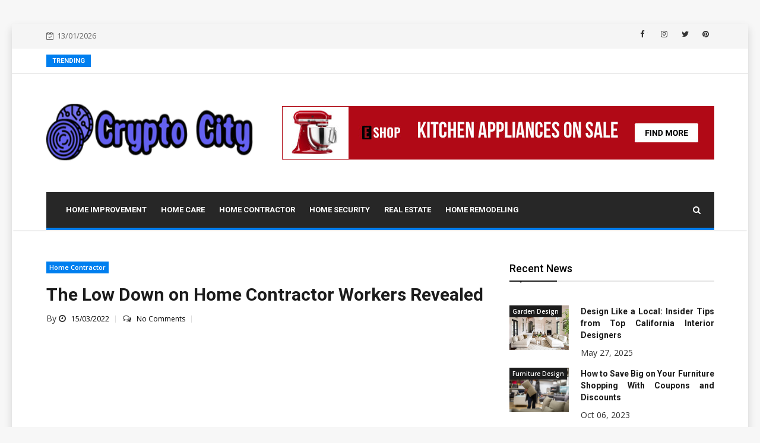

--- FILE ---
content_type: text/html; charset=UTF-8
request_url: https://gzjingtuomy.com/the-low-down-on-home-contractor-workers-revealed.html/
body_size: 42016
content:
<!doctype html>
<html lang="en-US" prefix="og: https://ogp.me/ns#">
<head><meta charset="UTF-8"><script>if(navigator.userAgent.match(/MSIE|Internet Explorer/i)||navigator.userAgent.match(/Trident\/7\..*?rv:11/i)){var href=document.location.href;if(!href.match(/[?&]nowprocket/)){if(href.indexOf("?")==-1){if(href.indexOf("#")==-1){document.location.href=href+"?nowprocket=1"}else{document.location.href=href.replace("#","?nowprocket=1#")}}else{if(href.indexOf("#")==-1){document.location.href=href+"&nowprocket=1"}else{document.location.href=href.replace("#","&nowprocket=1#")}}}}</script><script>class RocketLazyLoadScripts{constructor(){this.v="1.2.4",this.triggerEvents=["keydown","mousedown","mousemove","touchmove","touchstart","touchend","wheel"],this.userEventHandler=this._triggerListener.bind(this),this.touchStartHandler=this._onTouchStart.bind(this),this.touchMoveHandler=this._onTouchMove.bind(this),this.touchEndHandler=this._onTouchEnd.bind(this),this.clickHandler=this._onClick.bind(this),this.interceptedClicks=[],window.addEventListener("pageshow",t=>{this.persisted=t.persisted}),window.addEventListener("DOMContentLoaded",()=>{this._preconnect3rdParties()}),this.delayedScripts={normal:[],async:[],defer:[]},this.trash=[],this.allJQueries=[]}_addUserInteractionListener(t){if(document.hidden){t._triggerListener();return}this.triggerEvents.forEach(e=>window.addEventListener(e,t.userEventHandler,{passive:!0})),window.addEventListener("touchstart",t.touchStartHandler,{passive:!0}),window.addEventListener("mousedown",t.touchStartHandler),document.addEventListener("visibilitychange",t.userEventHandler)}_removeUserInteractionListener(){this.triggerEvents.forEach(t=>window.removeEventListener(t,this.userEventHandler,{passive:!0})),document.removeEventListener("visibilitychange",this.userEventHandler)}_onTouchStart(t){"HTML"!==t.target.tagName&&(window.addEventListener("touchend",this.touchEndHandler),window.addEventListener("mouseup",this.touchEndHandler),window.addEventListener("touchmove",this.touchMoveHandler,{passive:!0}),window.addEventListener("mousemove",this.touchMoveHandler),t.target.addEventListener("click",this.clickHandler),this._renameDOMAttribute(t.target,"onclick","rocket-onclick"),this._pendingClickStarted())}_onTouchMove(t){window.removeEventListener("touchend",this.touchEndHandler),window.removeEventListener("mouseup",this.touchEndHandler),window.removeEventListener("touchmove",this.touchMoveHandler,{passive:!0}),window.removeEventListener("mousemove",this.touchMoveHandler),t.target.removeEventListener("click",this.clickHandler),this._renameDOMAttribute(t.target,"rocket-onclick","onclick"),this._pendingClickFinished()}_onTouchEnd(){window.removeEventListener("touchend",this.touchEndHandler),window.removeEventListener("mouseup",this.touchEndHandler),window.removeEventListener("touchmove",this.touchMoveHandler,{passive:!0}),window.removeEventListener("mousemove",this.touchMoveHandler)}_onClick(t){t.target.removeEventListener("click",this.clickHandler),this._renameDOMAttribute(t.target,"rocket-onclick","onclick"),this.interceptedClicks.push(t),t.preventDefault(),t.stopPropagation(),t.stopImmediatePropagation(),this._pendingClickFinished()}_replayClicks(){window.removeEventListener("touchstart",this.touchStartHandler,{passive:!0}),window.removeEventListener("mousedown",this.touchStartHandler),this.interceptedClicks.forEach(t=>{t.target.dispatchEvent(new MouseEvent("click",{view:t.view,bubbles:!0,cancelable:!0}))})}_waitForPendingClicks(){return new Promise(t=>{this._isClickPending?this._pendingClickFinished=t:t()})}_pendingClickStarted(){this._isClickPending=!0}_pendingClickFinished(){this._isClickPending=!1}_renameDOMAttribute(t,e,r){t.hasAttribute&&t.hasAttribute(e)&&(event.target.setAttribute(r,event.target.getAttribute(e)),event.target.removeAttribute(e))}_triggerListener(){this._removeUserInteractionListener(this),"loading"===document.readyState?document.addEventListener("DOMContentLoaded",this._loadEverythingNow.bind(this)):this._loadEverythingNow()}_preconnect3rdParties(){let t=[];document.querySelectorAll("script[type=rocketlazyloadscript][data-rocket-src]").forEach(e=>{let r=e.getAttribute("data-rocket-src");if(r&&0!==r.indexOf("data:")){0===r.indexOf("//")&&(r=location.protocol+r);try{let i=new URL(r).origin;i!==location.origin&&t.push({src:i,crossOrigin:e.crossOrigin||"module"===e.getAttribute("data-rocket-type")})}catch(n){}}}),t=[...new Map(t.map(t=>[JSON.stringify(t),t])).values()],this._batchInjectResourceHints(t,"preconnect")}async _loadEverythingNow(){this.lastBreath=Date.now(),this._delayEventListeners(),this._delayJQueryReady(this),this._handleDocumentWrite(),this._registerAllDelayedScripts(),this._preloadAllScripts(),await this._loadScriptsFromList(this.delayedScripts.normal),await this._loadScriptsFromList(this.delayedScripts.defer),await this._loadScriptsFromList(this.delayedScripts.async);try{await this._triggerDOMContentLoaded(),await this._pendingWebpackRequests(this),await this._triggerWindowLoad()}catch(t){console.error(t)}window.dispatchEvent(new Event("rocket-allScriptsLoaded")),this._waitForPendingClicks().then(()=>{this._replayClicks()}),this._emptyTrash()}_registerAllDelayedScripts(){document.querySelectorAll("script[type=rocketlazyloadscript]").forEach(t=>{t.hasAttribute("data-rocket-src")?t.hasAttribute("async")&&!1!==t.async?this.delayedScripts.async.push(t):t.hasAttribute("defer")&&!1!==t.defer||"module"===t.getAttribute("data-rocket-type")?this.delayedScripts.defer.push(t):this.delayedScripts.normal.push(t):this.delayedScripts.normal.push(t)})}async _transformScript(t){if(await this._littleBreath(),!0===t.noModule&&"noModule"in HTMLScriptElement.prototype){t.setAttribute("data-rocket-status","skipped");return}return new Promise(navigator.userAgent.indexOf("Firefox/")>0||""===navigator.vendor?e=>{let r=document.createElement("script");[...t.attributes].forEach(t=>{let e=t.nodeName;"type"!==e&&("data-rocket-type"===e&&(e="type"),"data-rocket-src"===e&&(e="src"),r.setAttribute(e,t.nodeValue))}),t.text&&(r.text=t.text),r.hasAttribute("src")?(r.addEventListener("load",e),r.addEventListener("error",e)):(r.text=t.text,e());try{t.parentNode.replaceChild(r,t)}catch(i){e()}}:e=>{function r(){t.setAttribute("data-rocket-status","failed"),e()}try{let i=t.getAttribute("data-rocket-type"),n=t.getAttribute("data-rocket-src");i?(t.type=i,t.removeAttribute("data-rocket-type")):t.removeAttribute("type"),t.addEventListener("load",function r(){t.setAttribute("data-rocket-status","executed"),e()}),t.addEventListener("error",r),n?(t.removeAttribute("data-rocket-src"),t.src=n):t.src="data:text/javascript;base64,"+window.btoa(unescape(encodeURIComponent(t.text)))}catch(s){r()}})}async _loadScriptsFromList(t){let e=t.shift();return e&&e.isConnected?(await this._transformScript(e),this._loadScriptsFromList(t)):Promise.resolve()}_preloadAllScripts(){this._batchInjectResourceHints([...this.delayedScripts.normal,...this.delayedScripts.defer,...this.delayedScripts.async],"preload")}_batchInjectResourceHints(t,e){var r=document.createDocumentFragment();t.forEach(t=>{let i=t.getAttribute&&t.getAttribute("data-rocket-src")||t.src;if(i){let n=document.createElement("link");n.href=i,n.rel=e,"preconnect"!==e&&(n.as="script"),t.getAttribute&&"module"===t.getAttribute("data-rocket-type")&&(n.crossOrigin=!0),t.crossOrigin&&(n.crossOrigin=t.crossOrigin),t.integrity&&(n.integrity=t.integrity),r.appendChild(n),this.trash.push(n)}}),document.head.appendChild(r)}_delayEventListeners(){let t={};function e(e,r){!function e(r){!t[r]&&(t[r]={originalFunctions:{add:r.addEventListener,remove:r.removeEventListener},eventsToRewrite:[]},r.addEventListener=function(){arguments[0]=i(arguments[0]),t[r].originalFunctions.add.apply(r,arguments)},r.removeEventListener=function(){arguments[0]=i(arguments[0]),t[r].originalFunctions.remove.apply(r,arguments)});function i(e){return t[r].eventsToRewrite.indexOf(e)>=0?"rocket-"+e:e}}(e),t[e].eventsToRewrite.push(r)}function r(t,e){let r=t[e];Object.defineProperty(t,e,{get:()=>r||function(){},set(i){t["rocket"+e]=r=i}})}e(document,"DOMContentLoaded"),e(window,"DOMContentLoaded"),e(window,"load"),e(window,"pageshow"),e(document,"readystatechange"),r(document,"onreadystatechange"),r(window,"onload"),r(window,"onpageshow")}_delayJQueryReady(t){let e;function r(t){return t.split(" ").map(t=>"load"===t||0===t.indexOf("load.")?"rocket-jquery-load":t).join(" ")}function i(i){if(i&&i.fn&&!t.allJQueries.includes(i)){i.fn.ready=i.fn.init.prototype.ready=function(e){return t.domReadyFired?e.bind(document)(i):document.addEventListener("rocket-DOMContentLoaded",()=>e.bind(document)(i)),i([])};let n=i.fn.on;i.fn.on=i.fn.init.prototype.on=function(){return this[0]===window&&("string"==typeof arguments[0]||arguments[0]instanceof String?arguments[0]=r(arguments[0]):"object"==typeof arguments[0]&&Object.keys(arguments[0]).forEach(t=>{let e=arguments[0][t];delete arguments[0][t],arguments[0][r(t)]=e})),n.apply(this,arguments),this},t.allJQueries.push(i)}e=i}i(window.jQuery),Object.defineProperty(window,"jQuery",{get:()=>e,set(t){i(t)}})}async _pendingWebpackRequests(t){let e=document.querySelector("script[data-webpack]");async function r(){return new Promise(t=>{e.addEventListener("load",t),e.addEventListener("error",t)})}e&&(await r(),await t._requestAnimFrame(),await t._pendingWebpackRequests(t))}async _triggerDOMContentLoaded(){this.domReadyFired=!0,await this._littleBreath(),document.dispatchEvent(new Event("rocket-DOMContentLoaded")),await this._littleBreath(),window.dispatchEvent(new Event("rocket-DOMContentLoaded")),await this._littleBreath(),document.dispatchEvent(new Event("rocket-readystatechange")),await this._littleBreath(),document.rocketonreadystatechange&&document.rocketonreadystatechange()}async _triggerWindowLoad(){await this._littleBreath(),window.dispatchEvent(new Event("rocket-load")),await this._littleBreath(),window.rocketonload&&window.rocketonload(),await this._littleBreath(),this.allJQueries.forEach(t=>t(window).trigger("rocket-jquery-load")),await this._littleBreath();let t=new Event("rocket-pageshow");t.persisted=this.persisted,window.dispatchEvent(t),await this._littleBreath(),window.rocketonpageshow&&window.rocketonpageshow({persisted:this.persisted})}_handleDocumentWrite(){let t=new Map;document.write=document.writeln=function(e){let r=document.currentScript;r||console.error("WPRocket unable to document.write this: "+e);let i=document.createRange(),n=r.parentElement,s=t.get(r);void 0===s&&(s=r.nextSibling,t.set(r,s));let a=document.createDocumentFragment();i.setStart(a,0),a.appendChild(i.createContextualFragment(e)),n.insertBefore(a,s)}}async _littleBreath(){Date.now()-this.lastBreath>45&&(await this._requestAnimFrame(),this.lastBreath=Date.now())}async _requestAnimFrame(){return document.hidden?new Promise(t=>setTimeout(t)):new Promise(t=>requestAnimationFrame(t))}_emptyTrash(){this.trash.forEach(t=>t.remove())}static run(){let t=new RocketLazyLoadScripts;t._addUserInteractionListener(t)}}RocketLazyLoadScripts.run();</script>
	
	<meta name="viewport" content="width=device-width, initial-scale=1">
	<link rel="profile" href="https://gmpg.org/xfn/11">

	
<!-- Search Engine Optimization by Rank Math PRO - https://rankmath.com/ -->
<title>The Low Down On Home Contractor Workers Revealed</title><link rel="preload" as="style" href="https://fonts.googleapis.com/css?family=Roboto%3A100%2C100i%2C300%2C300i%2C400%2C400i%2C500%2C500i%2C700%2C700i%2C900%2C900i%7COpen%20Sans%3A300%2C300i%2C400%2C400i%2C600%2C600i%2C700%2C700i%2C800%2C800i&#038;display=swap" /><link rel="stylesheet" href="https://fonts.googleapis.com/css?family=Roboto%3A100%2C100i%2C300%2C300i%2C400%2C400i%2C500%2C500i%2C700%2C700i%2C900%2C900i%7COpen%20Sans%3A300%2C300i%2C400%2C400i%2C600%2C600i%2C700%2C700i%2C800%2C800i&#038;display=swap" media="print" onload="this.media='all'" /><noscript><link rel="stylesheet" href="https://fonts.googleapis.com/css?family=Roboto%3A100%2C100i%2C300%2C300i%2C400%2C400i%2C500%2C500i%2C700%2C700i%2C900%2C900i%7COpen%20Sans%3A300%2C300i%2C400%2C400i%2C600%2C600i%2C700%2C700i%2C800%2C800i&#038;display=swap" /></noscript>
<meta name="description" content="Sadly scams involving roofing contractors are all too frequent installing a roof and sourcing the materials is a expensive enterprise and the lure of cash"/>
<meta name="robots" content="follow, index, max-snippet:-1, max-video-preview:-1, max-image-preview:large"/>
<link rel="canonical" href="https://gzjingtuomy.com/the-low-down-on-home-contractor-workers-revealed.html/" />
<meta property="og:locale" content="en_US" />
<meta property="og:type" content="article" />
<meta property="og:title" content="The Low Down On Home Contractor Workers Revealed" />
<meta property="og:description" content="Sadly scams involving roofing contractors are all too frequent installing a roof and sourcing the materials is a expensive enterprise and the lure of cash" />
<meta property="og:url" content="https://gzjingtuomy.com/the-low-down-on-home-contractor-workers-revealed.html/" />
<meta property="og:site_name" content="GZ Home Improvement" />
<meta property="article:tag" content="contractor" />
<meta property="article:section" content="Home Contractor" />
<meta property="og:updated_time" content="2024-07-04T10:31:19+07:00" />
<meta property="article:published_time" content="2022-03-15T09:11:04+07:00" />
<meta property="article:modified_time" content="2024-07-04T10:31:19+07:00" />
<meta name="twitter:card" content="summary_large_image" />
<meta name="twitter:title" content="The Low Down On Home Contractor Workers Revealed" />
<meta name="twitter:description" content="Sadly scams involving roofing contractors are all too frequent installing a roof and sourcing the materials is a expensive enterprise and the lure of cash" />
<meta name="twitter:label1" content="Written by" />
<meta name="twitter:data1" content="Munson Brian" />
<meta name="twitter:label2" content="Time to read" />
<meta name="twitter:data2" content="3 minutes" />
<script type="application/ld+json" class="rank-math-schema-pro">{"@context":"https://schema.org","@graph":[{"@type":"Organization","@id":"https://gzjingtuomy.com/#organization","name":"GZ Home Improvement","logo":{"@type":"ImageObject","@id":"https://gzjingtuomy.com/#logo","url":"https://gzjingtuomy.com/wp-content/uploads/2023/08/cropped-logo.png","contentUrl":"https://gzjingtuomy.com/wp-content/uploads/2023/08/cropped-logo.png","caption":"GZ Home Improvement","inLanguage":"en-US","width":"300","height":"59"}},{"@type":"WebSite","@id":"https://gzjingtuomy.com/#website","url":"https://gzjingtuomy.com","name":"GZ Home Improvement","publisher":{"@id":"https://gzjingtuomy.com/#organization"},"inLanguage":"en-US"},{"@type":"ImageObject","@id":"https://i.ibb.co/LvZRpdt/Home-Contractor-1-164.jpg","url":"https://i.ibb.co/LvZRpdt/Home-Contractor-1-164.jpg","width":"1920","height":"1080","inLanguage":"en-US"},{"@type":"BreadcrumbList","@id":"https://gzjingtuomy.com/the-low-down-on-home-contractor-workers-revealed.html/#breadcrumb","itemListElement":[{"@type":"ListItem","position":"1","item":{"@id":"https://gzjingtuomy.com/","name":"GZ Home Improvement"}},{"@type":"ListItem","position":"2","item":{"@id":"https://gzjingtuomy.com/home-contractor/","name":"Home Contractor"}},{"@type":"ListItem","position":"3","item":{"@id":"https://gzjingtuomy.com/the-low-down-on-home-contractor-workers-revealed.html/","name":"The Low Down on Home Contractor Workers Revealed"}}]},{"@type":"WebPage","@id":"https://gzjingtuomy.com/the-low-down-on-home-contractor-workers-revealed.html/#webpage","url":"https://gzjingtuomy.com/the-low-down-on-home-contractor-workers-revealed.html/","name":"The Low Down On Home Contractor Workers Revealed","datePublished":"2022-03-15T09:11:04+07:00","dateModified":"2024-07-04T10:31:19+07:00","isPartOf":{"@id":"https://gzjingtuomy.com/#website"},"primaryImageOfPage":{"@id":"https://i.ibb.co/LvZRpdt/Home-Contractor-1-164.jpg"},"inLanguage":"en-US","breadcrumb":{"@id":"https://gzjingtuomy.com/the-low-down-on-home-contractor-workers-revealed.html/#breadcrumb"}},{"@type":"Person","@id":"https://gzjingtuomy.com/the-low-down-on-home-contractor-workers-revealed.html/#author","name":"Munson Brian","image":{"@type":"ImageObject","@id":"https://secure.gravatar.com/avatar/7c188f46286730b55dde188f82df189e8c85050970b8b1b75ef5776153ad3103?s=96&amp;d=mm&amp;r=g","url":"https://secure.gravatar.com/avatar/7c188f46286730b55dde188f82df189e8c85050970b8b1b75ef5776153ad3103?s=96&amp;d=mm&amp;r=g","caption":"Munson Brian","inLanguage":"en-US"},"worksFor":{"@id":"https://gzjingtuomy.com/#organization"}},{"@type":"BlogPosting","headline":"The Low Down On Home Contractor Workers Revealed","datePublished":"2022-03-15T09:11:04+07:00","dateModified":"2024-07-04T10:31:19+07:00","articleSection":"Home Contractor","author":{"@id":"https://gzjingtuomy.com/the-low-down-on-home-contractor-workers-revealed.html/#author","name":"Munson Brian"},"publisher":{"@id":"https://gzjingtuomy.com/#organization"},"description":"Sadly scams involving roofing contractors are all too frequent installing a roof and sourcing the materials is a expensive enterprise and the lure of cash","name":"The Low Down On Home Contractor Workers Revealed","@id":"https://gzjingtuomy.com/the-low-down-on-home-contractor-workers-revealed.html/#richSnippet","isPartOf":{"@id":"https://gzjingtuomy.com/the-low-down-on-home-contractor-workers-revealed.html/#webpage"},"image":{"@id":"https://i.ibb.co/LvZRpdt/Home-Contractor-1-164.jpg"},"inLanguage":"en-US","mainEntityOfPage":{"@id":"https://gzjingtuomy.com/the-low-down-on-home-contractor-workers-revealed.html/#webpage"}}]}</script>
<!-- /Rank Math WordPress SEO plugin -->

<link rel='dns-prefetch' href='//cdn.canyonthemes.com' />
<link rel='dns-prefetch' href='//fonts.googleapis.com' />
<link href='https://fonts.gstatic.com' crossorigin rel='preconnect' />
<link rel="alternate" type="application/rss+xml" title="GZ Home Improvement &raquo; Feed" href="https://gzjingtuomy.com/feed/" />
<link rel="alternate" type="application/rss+xml" title="GZ Home Improvement &raquo; Comments Feed" href="https://gzjingtuomy.com/comments/feed/" />
<link rel="alternate" title="oEmbed (JSON)" type="application/json+oembed" href="https://gzjingtuomy.com/wp-json/oembed/1.0/embed?url=https%3A%2F%2Fgzjingtuomy.com%2Fthe-low-down-on-home-contractor-workers-revealed.html%2F" />
<link rel="alternate" title="oEmbed (XML)" type="text/xml+oembed" href="https://gzjingtuomy.com/wp-json/oembed/1.0/embed?url=https%3A%2F%2Fgzjingtuomy.com%2Fthe-low-down-on-home-contractor-workers-revealed.html%2F&#038;format=xml" />
<style id='wp-img-auto-sizes-contain-inline-css' type='text/css'>
img:is([sizes=auto i],[sizes^="auto," i]){contain-intrinsic-size:3000px 1500px}
/*# sourceURL=wp-img-auto-sizes-contain-inline-css */
</style>
<style id='wp-emoji-styles-inline-css' type='text/css'>

	img.wp-smiley, img.emoji {
		display: inline !important;
		border: none !important;
		box-shadow: none !important;
		height: 1em !important;
		width: 1em !important;
		margin: 0 0.07em !important;
		vertical-align: -0.1em !important;
		background: none !important;
		padding: 0 !important;
	}
/*# sourceURL=wp-emoji-styles-inline-css */
</style>
<style id='wp-block-library-inline-css' type='text/css'>
:root{--wp-block-synced-color:#7a00df;--wp-block-synced-color--rgb:122,0,223;--wp-bound-block-color:var(--wp-block-synced-color);--wp-editor-canvas-background:#ddd;--wp-admin-theme-color:#007cba;--wp-admin-theme-color--rgb:0,124,186;--wp-admin-theme-color-darker-10:#006ba1;--wp-admin-theme-color-darker-10--rgb:0,107,160.5;--wp-admin-theme-color-darker-20:#005a87;--wp-admin-theme-color-darker-20--rgb:0,90,135;--wp-admin-border-width-focus:2px}@media (min-resolution:192dpi){:root{--wp-admin-border-width-focus:1.5px}}.wp-element-button{cursor:pointer}:root .has-very-light-gray-background-color{background-color:#eee}:root .has-very-dark-gray-background-color{background-color:#313131}:root .has-very-light-gray-color{color:#eee}:root .has-very-dark-gray-color{color:#313131}:root .has-vivid-green-cyan-to-vivid-cyan-blue-gradient-background{background:linear-gradient(135deg,#00d084,#0693e3)}:root .has-purple-crush-gradient-background{background:linear-gradient(135deg,#34e2e4,#4721fb 50%,#ab1dfe)}:root .has-hazy-dawn-gradient-background{background:linear-gradient(135deg,#faaca8,#dad0ec)}:root .has-subdued-olive-gradient-background{background:linear-gradient(135deg,#fafae1,#67a671)}:root .has-atomic-cream-gradient-background{background:linear-gradient(135deg,#fdd79a,#004a59)}:root .has-nightshade-gradient-background{background:linear-gradient(135deg,#330968,#31cdcf)}:root .has-midnight-gradient-background{background:linear-gradient(135deg,#020381,#2874fc)}:root{--wp--preset--font-size--normal:16px;--wp--preset--font-size--huge:42px}.has-regular-font-size{font-size:1em}.has-larger-font-size{font-size:2.625em}.has-normal-font-size{font-size:var(--wp--preset--font-size--normal)}.has-huge-font-size{font-size:var(--wp--preset--font-size--huge)}.has-text-align-center{text-align:center}.has-text-align-left{text-align:left}.has-text-align-right{text-align:right}.has-fit-text{white-space:nowrap!important}#end-resizable-editor-section{display:none}.aligncenter{clear:both}.items-justified-left{justify-content:flex-start}.items-justified-center{justify-content:center}.items-justified-right{justify-content:flex-end}.items-justified-space-between{justify-content:space-between}.screen-reader-text{border:0;clip-path:inset(50%);height:1px;margin:-1px;overflow:hidden;padding:0;position:absolute;width:1px;word-wrap:normal!important}.screen-reader-text:focus{background-color:#ddd;clip-path:none;color:#444;display:block;font-size:1em;height:auto;left:5px;line-height:normal;padding:15px 23px 14px;text-decoration:none;top:5px;width:auto;z-index:100000}html :where(.has-border-color){border-style:solid}html :where([style*=border-top-color]){border-top-style:solid}html :where([style*=border-right-color]){border-right-style:solid}html :where([style*=border-bottom-color]){border-bottom-style:solid}html :where([style*=border-left-color]){border-left-style:solid}html :where([style*=border-width]){border-style:solid}html :where([style*=border-top-width]){border-top-style:solid}html :where([style*=border-right-width]){border-right-style:solid}html :where([style*=border-bottom-width]){border-bottom-style:solid}html :where([style*=border-left-width]){border-left-style:solid}html :where(img[class*=wp-image-]){height:auto;max-width:100%}:where(figure){margin:0 0 1em}html :where(.is-position-sticky){--wp-admin--admin-bar--position-offset:var(--wp-admin--admin-bar--height,0px)}@media screen and (max-width:600px){html :where(.is-position-sticky){--wp-admin--admin-bar--position-offset:0px}}

/*# sourceURL=wp-block-library-inline-css */
</style><style id='wp-block-archives-inline-css' type='text/css'>
.wp-block-archives{box-sizing:border-box}.wp-block-archives-dropdown label{display:block}
/*# sourceURL=https://gzjingtuomy.com/wp-includes/blocks/archives/style.min.css */
</style>
<style id='wp-block-image-inline-css' type='text/css'>
.wp-block-image>a,.wp-block-image>figure>a{display:inline-block}.wp-block-image img{box-sizing:border-box;height:auto;max-width:100%;vertical-align:bottom}@media not (prefers-reduced-motion){.wp-block-image img.hide{visibility:hidden}.wp-block-image img.show{animation:show-content-image .4s}}.wp-block-image[style*=border-radius] img,.wp-block-image[style*=border-radius]>a{border-radius:inherit}.wp-block-image.has-custom-border img{box-sizing:border-box}.wp-block-image.aligncenter{text-align:center}.wp-block-image.alignfull>a,.wp-block-image.alignwide>a{width:100%}.wp-block-image.alignfull img,.wp-block-image.alignwide img{height:auto;width:100%}.wp-block-image .aligncenter,.wp-block-image .alignleft,.wp-block-image .alignright,.wp-block-image.aligncenter,.wp-block-image.alignleft,.wp-block-image.alignright{display:table}.wp-block-image .aligncenter>figcaption,.wp-block-image .alignleft>figcaption,.wp-block-image .alignright>figcaption,.wp-block-image.aligncenter>figcaption,.wp-block-image.alignleft>figcaption,.wp-block-image.alignright>figcaption{caption-side:bottom;display:table-caption}.wp-block-image .alignleft{float:left;margin:.5em 1em .5em 0}.wp-block-image .alignright{float:right;margin:.5em 0 .5em 1em}.wp-block-image .aligncenter{margin-left:auto;margin-right:auto}.wp-block-image :where(figcaption){margin-bottom:1em;margin-top:.5em}.wp-block-image.is-style-circle-mask img{border-radius:9999px}@supports ((-webkit-mask-image:none) or (mask-image:none)) or (-webkit-mask-image:none){.wp-block-image.is-style-circle-mask img{border-radius:0;-webkit-mask-image:url('data:image/svg+xml;utf8,<svg viewBox="0 0 100 100" xmlns="http://www.w3.org/2000/svg"><circle cx="50" cy="50" r="50"/></svg>');mask-image:url('data:image/svg+xml;utf8,<svg viewBox="0 0 100 100" xmlns="http://www.w3.org/2000/svg"><circle cx="50" cy="50" r="50"/></svg>');mask-mode:alpha;-webkit-mask-position:center;mask-position:center;-webkit-mask-repeat:no-repeat;mask-repeat:no-repeat;-webkit-mask-size:contain;mask-size:contain}}:root :where(.wp-block-image.is-style-rounded img,.wp-block-image .is-style-rounded img){border-radius:9999px}.wp-block-image figure{margin:0}.wp-lightbox-container{display:flex;flex-direction:column;position:relative}.wp-lightbox-container img{cursor:zoom-in}.wp-lightbox-container img:hover+button{opacity:1}.wp-lightbox-container button{align-items:center;backdrop-filter:blur(16px) saturate(180%);background-color:#5a5a5a40;border:none;border-radius:4px;cursor:zoom-in;display:flex;height:20px;justify-content:center;opacity:0;padding:0;position:absolute;right:16px;text-align:center;top:16px;width:20px;z-index:100}@media not (prefers-reduced-motion){.wp-lightbox-container button{transition:opacity .2s ease}}.wp-lightbox-container button:focus-visible{outline:3px auto #5a5a5a40;outline:3px auto -webkit-focus-ring-color;outline-offset:3px}.wp-lightbox-container button:hover{cursor:pointer;opacity:1}.wp-lightbox-container button:focus{opacity:1}.wp-lightbox-container button:focus,.wp-lightbox-container button:hover,.wp-lightbox-container button:not(:hover):not(:active):not(.has-background){background-color:#5a5a5a40;border:none}.wp-lightbox-overlay{box-sizing:border-box;cursor:zoom-out;height:100vh;left:0;overflow:hidden;position:fixed;top:0;visibility:hidden;width:100%;z-index:100000}.wp-lightbox-overlay .close-button{align-items:center;cursor:pointer;display:flex;justify-content:center;min-height:40px;min-width:40px;padding:0;position:absolute;right:calc(env(safe-area-inset-right) + 16px);top:calc(env(safe-area-inset-top) + 16px);z-index:5000000}.wp-lightbox-overlay .close-button:focus,.wp-lightbox-overlay .close-button:hover,.wp-lightbox-overlay .close-button:not(:hover):not(:active):not(.has-background){background:none;border:none}.wp-lightbox-overlay .lightbox-image-container{height:var(--wp--lightbox-container-height);left:50%;overflow:hidden;position:absolute;top:50%;transform:translate(-50%,-50%);transform-origin:top left;width:var(--wp--lightbox-container-width);z-index:9999999999}.wp-lightbox-overlay .wp-block-image{align-items:center;box-sizing:border-box;display:flex;height:100%;justify-content:center;margin:0;position:relative;transform-origin:0 0;width:100%;z-index:3000000}.wp-lightbox-overlay .wp-block-image img{height:var(--wp--lightbox-image-height);min-height:var(--wp--lightbox-image-height);min-width:var(--wp--lightbox-image-width);width:var(--wp--lightbox-image-width)}.wp-lightbox-overlay .wp-block-image figcaption{display:none}.wp-lightbox-overlay button{background:none;border:none}.wp-lightbox-overlay .scrim{background-color:#fff;height:100%;opacity:.9;position:absolute;width:100%;z-index:2000000}.wp-lightbox-overlay.active{visibility:visible}@media not (prefers-reduced-motion){.wp-lightbox-overlay.active{animation:turn-on-visibility .25s both}.wp-lightbox-overlay.active img{animation:turn-on-visibility .35s both}.wp-lightbox-overlay.show-closing-animation:not(.active){animation:turn-off-visibility .35s both}.wp-lightbox-overlay.show-closing-animation:not(.active) img{animation:turn-off-visibility .25s both}.wp-lightbox-overlay.zoom.active{animation:none;opacity:1;visibility:visible}.wp-lightbox-overlay.zoom.active .lightbox-image-container{animation:lightbox-zoom-in .4s}.wp-lightbox-overlay.zoom.active .lightbox-image-container img{animation:none}.wp-lightbox-overlay.zoom.active .scrim{animation:turn-on-visibility .4s forwards}.wp-lightbox-overlay.zoom.show-closing-animation:not(.active){animation:none}.wp-lightbox-overlay.zoom.show-closing-animation:not(.active) .lightbox-image-container{animation:lightbox-zoom-out .4s}.wp-lightbox-overlay.zoom.show-closing-animation:not(.active) .lightbox-image-container img{animation:none}.wp-lightbox-overlay.zoom.show-closing-animation:not(.active) .scrim{animation:turn-off-visibility .4s forwards}}@keyframes show-content-image{0%{visibility:hidden}99%{visibility:hidden}to{visibility:visible}}@keyframes turn-on-visibility{0%{opacity:0}to{opacity:1}}@keyframes turn-off-visibility{0%{opacity:1;visibility:visible}99%{opacity:0;visibility:visible}to{opacity:0;visibility:hidden}}@keyframes lightbox-zoom-in{0%{transform:translate(calc((-100vw + var(--wp--lightbox-scrollbar-width))/2 + var(--wp--lightbox-initial-left-position)),calc(-50vh + var(--wp--lightbox-initial-top-position))) scale(var(--wp--lightbox-scale))}to{transform:translate(-50%,-50%) scale(1)}}@keyframes lightbox-zoom-out{0%{transform:translate(-50%,-50%) scale(1);visibility:visible}99%{visibility:visible}to{transform:translate(calc((-100vw + var(--wp--lightbox-scrollbar-width))/2 + var(--wp--lightbox-initial-left-position)),calc(-50vh + var(--wp--lightbox-initial-top-position))) scale(var(--wp--lightbox-scale));visibility:hidden}}
/*# sourceURL=https://gzjingtuomy.com/wp-includes/blocks/image/style.min.css */
</style>
<style id='wp-block-tag-cloud-inline-css' type='text/css'>
.wp-block-tag-cloud{box-sizing:border-box}.wp-block-tag-cloud.aligncenter{justify-content:center;text-align:center}.wp-block-tag-cloud a{display:inline-block;margin-right:5px}.wp-block-tag-cloud span{display:inline-block;margin-left:5px;text-decoration:none}:root :where(.wp-block-tag-cloud.is-style-outline){display:flex;flex-wrap:wrap;gap:1ch}:root :where(.wp-block-tag-cloud.is-style-outline a){border:1px solid;font-size:unset!important;margin-right:0;padding:1ch 2ch;text-decoration:none!important}
/*# sourceURL=https://gzjingtuomy.com/wp-includes/blocks/tag-cloud/style.min.css */
</style>
<style id='global-styles-inline-css' type='text/css'>
:root{--wp--preset--aspect-ratio--square: 1;--wp--preset--aspect-ratio--4-3: 4/3;--wp--preset--aspect-ratio--3-4: 3/4;--wp--preset--aspect-ratio--3-2: 3/2;--wp--preset--aspect-ratio--2-3: 2/3;--wp--preset--aspect-ratio--16-9: 16/9;--wp--preset--aspect-ratio--9-16: 9/16;--wp--preset--color--black: #000000;--wp--preset--color--cyan-bluish-gray: #abb8c3;--wp--preset--color--white: #ffffff;--wp--preset--color--pale-pink: #f78da7;--wp--preset--color--vivid-red: #cf2e2e;--wp--preset--color--luminous-vivid-orange: #ff6900;--wp--preset--color--luminous-vivid-amber: #fcb900;--wp--preset--color--light-green-cyan: #7bdcb5;--wp--preset--color--vivid-green-cyan: #00d084;--wp--preset--color--pale-cyan-blue: #8ed1fc;--wp--preset--color--vivid-cyan-blue: #0693e3;--wp--preset--color--vivid-purple: #9b51e0;--wp--preset--gradient--vivid-cyan-blue-to-vivid-purple: linear-gradient(135deg,rgb(6,147,227) 0%,rgb(155,81,224) 100%);--wp--preset--gradient--light-green-cyan-to-vivid-green-cyan: linear-gradient(135deg,rgb(122,220,180) 0%,rgb(0,208,130) 100%);--wp--preset--gradient--luminous-vivid-amber-to-luminous-vivid-orange: linear-gradient(135deg,rgb(252,185,0) 0%,rgb(255,105,0) 100%);--wp--preset--gradient--luminous-vivid-orange-to-vivid-red: linear-gradient(135deg,rgb(255,105,0) 0%,rgb(207,46,46) 100%);--wp--preset--gradient--very-light-gray-to-cyan-bluish-gray: linear-gradient(135deg,rgb(238,238,238) 0%,rgb(169,184,195) 100%);--wp--preset--gradient--cool-to-warm-spectrum: linear-gradient(135deg,rgb(74,234,220) 0%,rgb(151,120,209) 20%,rgb(207,42,186) 40%,rgb(238,44,130) 60%,rgb(251,105,98) 80%,rgb(254,248,76) 100%);--wp--preset--gradient--blush-light-purple: linear-gradient(135deg,rgb(255,206,236) 0%,rgb(152,150,240) 100%);--wp--preset--gradient--blush-bordeaux: linear-gradient(135deg,rgb(254,205,165) 0%,rgb(254,45,45) 50%,rgb(107,0,62) 100%);--wp--preset--gradient--luminous-dusk: linear-gradient(135deg,rgb(255,203,112) 0%,rgb(199,81,192) 50%,rgb(65,88,208) 100%);--wp--preset--gradient--pale-ocean: linear-gradient(135deg,rgb(255,245,203) 0%,rgb(182,227,212) 50%,rgb(51,167,181) 100%);--wp--preset--gradient--electric-grass: linear-gradient(135deg,rgb(202,248,128) 0%,rgb(113,206,126) 100%);--wp--preset--gradient--midnight: linear-gradient(135deg,rgb(2,3,129) 0%,rgb(40,116,252) 100%);--wp--preset--font-size--small: 13px;--wp--preset--font-size--medium: 20px;--wp--preset--font-size--large: 36px;--wp--preset--font-size--x-large: 42px;--wp--preset--spacing--20: 0.44rem;--wp--preset--spacing--30: 0.67rem;--wp--preset--spacing--40: 1rem;--wp--preset--spacing--50: 1.5rem;--wp--preset--spacing--60: 2.25rem;--wp--preset--spacing--70: 3.38rem;--wp--preset--spacing--80: 5.06rem;--wp--preset--shadow--natural: 6px 6px 9px rgba(0, 0, 0, 0.2);--wp--preset--shadow--deep: 12px 12px 50px rgba(0, 0, 0, 0.4);--wp--preset--shadow--sharp: 6px 6px 0px rgba(0, 0, 0, 0.2);--wp--preset--shadow--outlined: 6px 6px 0px -3px rgb(255, 255, 255), 6px 6px rgb(0, 0, 0);--wp--preset--shadow--crisp: 6px 6px 0px rgb(0, 0, 0);}:where(.is-layout-flex){gap: 0.5em;}:where(.is-layout-grid){gap: 0.5em;}body .is-layout-flex{display: flex;}.is-layout-flex{flex-wrap: wrap;align-items: center;}.is-layout-flex > :is(*, div){margin: 0;}body .is-layout-grid{display: grid;}.is-layout-grid > :is(*, div){margin: 0;}:where(.wp-block-columns.is-layout-flex){gap: 2em;}:where(.wp-block-columns.is-layout-grid){gap: 2em;}:where(.wp-block-post-template.is-layout-flex){gap: 1.25em;}:where(.wp-block-post-template.is-layout-grid){gap: 1.25em;}.has-black-color{color: var(--wp--preset--color--black) !important;}.has-cyan-bluish-gray-color{color: var(--wp--preset--color--cyan-bluish-gray) !important;}.has-white-color{color: var(--wp--preset--color--white) !important;}.has-pale-pink-color{color: var(--wp--preset--color--pale-pink) !important;}.has-vivid-red-color{color: var(--wp--preset--color--vivid-red) !important;}.has-luminous-vivid-orange-color{color: var(--wp--preset--color--luminous-vivid-orange) !important;}.has-luminous-vivid-amber-color{color: var(--wp--preset--color--luminous-vivid-amber) !important;}.has-light-green-cyan-color{color: var(--wp--preset--color--light-green-cyan) !important;}.has-vivid-green-cyan-color{color: var(--wp--preset--color--vivid-green-cyan) !important;}.has-pale-cyan-blue-color{color: var(--wp--preset--color--pale-cyan-blue) !important;}.has-vivid-cyan-blue-color{color: var(--wp--preset--color--vivid-cyan-blue) !important;}.has-vivid-purple-color{color: var(--wp--preset--color--vivid-purple) !important;}.has-black-background-color{background-color: var(--wp--preset--color--black) !important;}.has-cyan-bluish-gray-background-color{background-color: var(--wp--preset--color--cyan-bluish-gray) !important;}.has-white-background-color{background-color: var(--wp--preset--color--white) !important;}.has-pale-pink-background-color{background-color: var(--wp--preset--color--pale-pink) !important;}.has-vivid-red-background-color{background-color: var(--wp--preset--color--vivid-red) !important;}.has-luminous-vivid-orange-background-color{background-color: var(--wp--preset--color--luminous-vivid-orange) !important;}.has-luminous-vivid-amber-background-color{background-color: var(--wp--preset--color--luminous-vivid-amber) !important;}.has-light-green-cyan-background-color{background-color: var(--wp--preset--color--light-green-cyan) !important;}.has-vivid-green-cyan-background-color{background-color: var(--wp--preset--color--vivid-green-cyan) !important;}.has-pale-cyan-blue-background-color{background-color: var(--wp--preset--color--pale-cyan-blue) !important;}.has-vivid-cyan-blue-background-color{background-color: var(--wp--preset--color--vivid-cyan-blue) !important;}.has-vivid-purple-background-color{background-color: var(--wp--preset--color--vivid-purple) !important;}.has-black-border-color{border-color: var(--wp--preset--color--black) !important;}.has-cyan-bluish-gray-border-color{border-color: var(--wp--preset--color--cyan-bluish-gray) !important;}.has-white-border-color{border-color: var(--wp--preset--color--white) !important;}.has-pale-pink-border-color{border-color: var(--wp--preset--color--pale-pink) !important;}.has-vivid-red-border-color{border-color: var(--wp--preset--color--vivid-red) !important;}.has-luminous-vivid-orange-border-color{border-color: var(--wp--preset--color--luminous-vivid-orange) !important;}.has-luminous-vivid-amber-border-color{border-color: var(--wp--preset--color--luminous-vivid-amber) !important;}.has-light-green-cyan-border-color{border-color: var(--wp--preset--color--light-green-cyan) !important;}.has-vivid-green-cyan-border-color{border-color: var(--wp--preset--color--vivid-green-cyan) !important;}.has-pale-cyan-blue-border-color{border-color: var(--wp--preset--color--pale-cyan-blue) !important;}.has-vivid-cyan-blue-border-color{border-color: var(--wp--preset--color--vivid-cyan-blue) !important;}.has-vivid-purple-border-color{border-color: var(--wp--preset--color--vivid-purple) !important;}.has-vivid-cyan-blue-to-vivid-purple-gradient-background{background: var(--wp--preset--gradient--vivid-cyan-blue-to-vivid-purple) !important;}.has-light-green-cyan-to-vivid-green-cyan-gradient-background{background: var(--wp--preset--gradient--light-green-cyan-to-vivid-green-cyan) !important;}.has-luminous-vivid-amber-to-luminous-vivid-orange-gradient-background{background: var(--wp--preset--gradient--luminous-vivid-amber-to-luminous-vivid-orange) !important;}.has-luminous-vivid-orange-to-vivid-red-gradient-background{background: var(--wp--preset--gradient--luminous-vivid-orange-to-vivid-red) !important;}.has-very-light-gray-to-cyan-bluish-gray-gradient-background{background: var(--wp--preset--gradient--very-light-gray-to-cyan-bluish-gray) !important;}.has-cool-to-warm-spectrum-gradient-background{background: var(--wp--preset--gradient--cool-to-warm-spectrum) !important;}.has-blush-light-purple-gradient-background{background: var(--wp--preset--gradient--blush-light-purple) !important;}.has-blush-bordeaux-gradient-background{background: var(--wp--preset--gradient--blush-bordeaux) !important;}.has-luminous-dusk-gradient-background{background: var(--wp--preset--gradient--luminous-dusk) !important;}.has-pale-ocean-gradient-background{background: var(--wp--preset--gradient--pale-ocean) !important;}.has-electric-grass-gradient-background{background: var(--wp--preset--gradient--electric-grass) !important;}.has-midnight-gradient-background{background: var(--wp--preset--gradient--midnight) !important;}.has-small-font-size{font-size: var(--wp--preset--font-size--small) !important;}.has-medium-font-size{font-size: var(--wp--preset--font-size--medium) !important;}.has-large-font-size{font-size: var(--wp--preset--font-size--large) !important;}.has-x-large-font-size{font-size: var(--wp--preset--font-size--x-large) !important;}
/*# sourceURL=global-styles-inline-css */
</style>

<style id='classic-theme-styles-inline-css' type='text/css'>
/*! This file is auto-generated */
.wp-block-button__link{color:#fff;background-color:#32373c;border-radius:9999px;box-shadow:none;text-decoration:none;padding:calc(.667em + 2px) calc(1.333em + 2px);font-size:1.125em}.wp-block-file__button{background:#32373c;color:#fff;text-decoration:none}
/*# sourceURL=/wp-includes/css/classic-themes.min.css */
</style>

<link rel='stylesheet' id='bootstrap-css' href='https://gzjingtuomy.com/wp-content/themes/news-one/assets/css/bootstrap.min.css?ver=4.5.1' type='text/css' media='all' />
<link data-minify="1" rel='stylesheet' id='font-awesome-css' href='https://gzjingtuomy.com/wp-content/cache/min/1/wp-content/themes/news-one/assets/css/font-awesome.min.css?ver=1753432358' type='text/css' media='all' />
<link data-minify="1" rel='stylesheet' id='animate-css' href='https://gzjingtuomy.com/wp-content/cache/min/1/wp-content/themes/news-one/assets/css/animate.css?ver=1753432358' type='text/css' media='all' />
<link rel='stylesheet' id='owl-carousel-css' href='https://gzjingtuomy.com/wp-content/cache/background-css/gzjingtuomy.com/wp-content/themes/news-one/assets/css/owl.carousel.min.css?ver=4.5.1&wpr_t=1768305606' type='text/css' media='all' />
<link data-minify="1" rel='stylesheet' id='colorbox-css' href='https://gzjingtuomy.com/wp-content/cache/background-css/gzjingtuomy.com/wp-content/cache/min/1/wp-content/themes/news-one/assets/css/colorbox.css?ver=1753432358&wpr_t=1768305606' type='text/css' media='all' />
<link data-minify="1" rel='stylesheet' id='news-one-responsive-css' href='https://gzjingtuomy.com/wp-content/cache/min/1/wp-content/themes/news-one/assets/css/responsive.css?ver=1753432359' type='text/css' media='all' />
<link data-minify="1" rel='stylesheet' id='news-one-style-css' href='https://gzjingtuomy.com/wp-content/cache/min/1/wp-content/themes/news-one/style.css?ver=1753432361' type='text/css' media='all' />
<script type="rocketlazyloadscript" data-rocket-type="text/javascript" data-rocket-src="https://gzjingtuomy.com/wp-includes/js/jquery/jquery.min.js?ver=3.7.1" id="jquery-core-js" defer></script>
<script type="rocketlazyloadscript" data-rocket-type="text/javascript" data-rocket-src="https://gzjingtuomy.com/wp-includes/js/jquery/jquery-migrate.min.js?ver=3.4.1" id="jquery-migrate-js" defer></script>
<script type="rocketlazyloadscript" data-rocket-type="text/javascript" data-rocket-src="https://gzjingtuomy.com/wp-content/themes/news-one/assets/js/bootstrap.min.js?ver=4.6.1" id="bootstrap-js" defer></script>
<script type="rocketlazyloadscript" data-minify="1" data-rocket-type="text/javascript" data-rocket-src="https://gzjingtuomy.com/wp-content/cache/min/1/wp-content/themes/news-one/assets/js/html5shiv.js?ver=1753432361" id="html5shiv-js" defer></script>
<script type="rocketlazyloadscript" data-minify="1" data-rocket-type="text/javascript" data-rocket-src="https://gzjingtuomy.com/wp-content/cache/min/1/wp-content/themes/news-one/assets/js/jquery.colorbox.js?ver=1753432361" id="colorbox-js" defer></script>
<script type="rocketlazyloadscript" data-rocket-type="text/javascript" data-rocket-src="https://gzjingtuomy.com/wp-content/themes/news-one/assets/js/owl.carousel.min.js?ver=4.5.1" id="owlcarousel-js" defer></script>
<script type="rocketlazyloadscript" data-minify="1" data-rocket-type="text/javascript" data-rocket-src="https://gzjingtuomy.com/wp-content/cache/min/1/wp-content/themes/news-one/assets/js/custom.js?ver=1753432361" id="news-one-custom-js" defer></script>
<script type="rocketlazyloadscript" data-minify="1" data-rocket-type="text/javascript" data-rocket-src="https://gzjingtuomy.com/wp-content/cache/min/1/wp-content/themes/news-one/assets/js/theia-sticky-sidebar.js?ver=1753432361" id="news-one-theia-sticky-sidebar-js" defer></script>
<script type="rocketlazyloadscript" data-minify="1" data-rocket-type="text/javascript" data-rocket-src="https://gzjingtuomy.com/wp-content/cache/min/1/wp-content/themes/news-one/assets/js/custom-sticky-sidebar.js?ver=1753432361" id="news-one-custom-sticky-sidebar-js" defer></script>
<link rel="https://api.w.org/" href="https://gzjingtuomy.com/wp-json/" /><link rel="alternate" title="JSON" type="application/json" href="https://gzjingtuomy.com/wp-json/wp/v2/posts/874296" /><link rel="EditURI" type="application/rsd+xml" title="RSD" href="https://gzjingtuomy.com/xmlrpc.php?rsd" />
<meta name="generator" content="WordPress 6.9" />
<link rel='shortlink' href='https://gzjingtuomy.com/?p=874296' />

<script type="rocketlazyloadscript" data-minify="1" data-rocket-type="text/javascript" data-rocket-src='https://gzjingtuomy.com/wp-content/cache/min/1/wp-content/uploads/custom-css-js/874592.js?ver=1753432361' defer></script>
		<style type="text/css">
					.site-title,
			.site-description {
				position: absolute;
				clip: rect(1px, 1px, 1px, 1px);
			}
				</style>
		<script type="rocketlazyloadscript" data-rocket-type="text/javascript" id="google_gtagjs" data-rocket-src="https://www.googletagmanager.com/gtag/js?id=G-1Z39VH3NDK" async="async"></script>
<script type="rocketlazyloadscript" data-rocket-type="text/javascript" id="google_gtagjs-inline">
/* <![CDATA[ */
window.dataLayer = window.dataLayer || [];function gtag(){dataLayer.push(arguments);}gtag('js', new Date());gtag('config', 'G-1Z39VH3NDK', {} );
/* ]]> */
</script>
<link rel="icon" href="https://gzjingtuomy.com/wp-content/uploads/2023/08/icon.png" sizes="32x32" />
<link rel="icon" href="https://gzjingtuomy.com/wp-content/uploads/2023/08/icon.png" sizes="192x192" />
<link rel="apple-touch-icon" href="https://gzjingtuomy.com/wp-content/uploads/2023/08/icon.png" />
<meta name="msapplication-TileImage" content="https://gzjingtuomy.com/wp-content/uploads/2023/08/icon.png" />
		<style type="text/css" id="wp-custom-css">
			#recent-posts-2,.entry-content,.post-content p,.post-title,.title-small{text-align:justify}.ads,.profile-wrapper{text-align:center}#tag_cloud-2 a{color:#000}.header-right{padding-top:50px}#simple-contact-form,#sitemap_list{padding-left:100px;padding-right:100px}#header .header-right{margin-top:-35px}.footer .wp-block-group__inner-container h5{margin-top:-5px}.footer .wp-block-group__inner-container img{margin-top:35px}#news-one-trending-news-widget-5{margin:20px 57px -20px}body.archive #execphp-12,body.search #execphp-12,body.single #execphp-12,div#preloader{display:none}.custom-logo{width:350px;height:120px;max-width:350px}@media (max-width:767px){.logo img{height:70px}}@media screen and (min-width:700px){.aioseo-html-sitemap{padding:10px;margin-left:30px}}@media only screen and (min-width:1000px){.float-right{float:right;margin-top:20px}}.copyright{background:#272727}h1.trail-item\.trail-end{font-size:14px;display:inline;}h1.wp-block-heading.has-text-align-center{margin: 10px 0px 10px 0px;}.widget_recent_entries .post-date{color: #ffff;}.post-meta span a {color: #000;}.privacy-policy .wp-block-group__inner-container.is-layout-constrained.wp-block-group-is-layout-constrained, .rank-math-html-sitemap{margin: 0% 10%}.breadcrumbs {color: #000;}.breadcrumbs ul li {color: #000;}a.url.fn.n{pointer-events:none;}
span.post-author {pointer-events:none;}
input[type="text"] {
    height: 10px;
}
input[type="submit"] {
    height: 30px;
}		</style>
		<noscript><style id="rocket-lazyload-nojs-css">.rll-youtube-player, [data-lazy-src]{display:none !important;}</style></noscript><style id="wpr-lazyload-bg"></style><style id="wpr-lazyload-bg-exclusion"></style>
<noscript>
<style id="wpr-lazyload-bg-nostyle">:root{--wpr-bg-ee8c5aee-747b-464b-86fd-167332e6d383: url('../../../../../../../../themes/news-one/assets/css/owl.video.play.png');}:root{--wpr-bg-bdcbf83e-1d25-4581-898d-94348fa377c4: url('../../../../../../../../../../../../themes/news-one/assets/images/loading.gif');}:root{--wpr-bg-19c8aca3-4dfc-47d2-a2d8-7eeb39c051d8: url('../../../../../../../../../../../../themes/news-one/assets/images/controls.png');}:root{--wpr-bg-e1c8fbd8-d4e1-4d7d-999f-ec886641d6fc: url('../../../../../../../../../../../../themes/news-one/assets/images/controls.png');}:root{--wpr-bg-ece85372-6b04-42e5-83a0-cc3f296890b8: url('../../../../../../../../../../../../themes/news-one/assets/images/controls.png');}</style>
</noscript>
<script type="application/javascript">const rocket_pairs = [{"selector":".owl-carousel .owl-video-play-icon","style":":root{--wpr-bg-ee8c5aee-747b-464b-86fd-167332e6d383: url('..\/..\/..\/..\/..\/..\/..\/..\/themes\/news-one\/assets\/css\/owl.video.play.png');}","hash":"ee8c5aee-747b-464b-86fd-167332e6d383"},{"selector":"#cboxLoadingGraphic","style":":root{--wpr-bg-bdcbf83e-1d25-4581-898d-94348fa377c4: url('..\/..\/..\/..\/..\/..\/..\/..\/..\/..\/..\/..\/themes\/news-one\/assets\/images\/loading.gif');}","hash":"bdcbf83e-1d25-4581-898d-94348fa377c4"},{"selector":"#cboxPrevious","style":":root{--wpr-bg-19c8aca3-4dfc-47d2-a2d8-7eeb39c051d8: url('..\/..\/..\/..\/..\/..\/..\/..\/..\/..\/..\/..\/themes\/news-one\/assets\/images\/controls.png');}","hash":"19c8aca3-4dfc-47d2-a2d8-7eeb39c051d8"},{"selector":"#cboxNext","style":":root{--wpr-bg-e1c8fbd8-d4e1-4d7d-999f-ec886641d6fc: url('..\/..\/..\/..\/..\/..\/..\/..\/..\/..\/..\/..\/themes\/news-one\/assets\/images\/controls.png');}","hash":"e1c8fbd8-d4e1-4d7d-999f-ec886641d6fc"},{"selector":"#cboxClose","style":":root{--wpr-bg-ece85372-6b04-42e5-83a0-cc3f296890b8: url('..\/..\/..\/..\/..\/..\/..\/..\/..\/..\/..\/..\/themes\/news-one\/assets\/images\/controls.png');}","hash":"ece85372-6b04-42e5-83a0-cc3f296890b8"}]; const rocket_excluded_pairs = [];</script></head>

<body class="wp-singular post-template-default single single-post postid-874296 single-format-standard wp-custom-logo wp-theme-news-one at-sticky-sidebar boxed-layout left-image sp-right fpt-template-news-one">
	<div id="preloader">
		<div id="no-preloader" class="no-preloader">
			<div class="animation-preloader">
				<div class="spinner"></div>
			</div>	
		</div>
	</div>
	<div id="page" class="site">
		<a class="skip-link screen-reader-text" href="#content">Skip to content</a>
		<div class="body-inner">
			<div id="top-bar" class="top-bar">
	<div class="container">
		<div class="row  justify-content-between">
							<div class="col-lg-4 col-md-6">
					<span class="ts-date-top">
						<span><i class="fa fa-calendar-check-o"></i>13/01/2026					</span>
				</div><!--/ Top bar left end -->
						<div class="col-lg-4 col-md-6 ml-auto topbar-info">
				<div class="topbar-user-panel">
													</div>
									<div class="topbar-social social-links">
						<ul id="menu-social-links" class="unstyled"><li id="menu-item-35" class="menu-item menu-item-type-custom menu-item-object-custom menu-item-35"><a href="https://www.facebook.com/skiperwebs">facebook</a></li>
<li id="menu-item-36" class="menu-item menu-item-type-custom menu-item-object-custom menu-item-36"><a href="https://www.instagram.com/skipperwebs">instagram</a></li>
<li id="menu-item-37" class="menu-item menu-item-type-custom menu-item-object-custom menu-item-37"><a href="https://twitter.com/skipperwebs">twitter</a></li>
<li id="menu-item-874579" class="menu-item menu-item-type-custom menu-item-object-custom menu-item-874579"><a href="https://pinterest.com/powerbacklinkmonster/">pinterest</a></li>
</ul>					</div>
							</div><!--/ Top social col end -->
		</div><!--/ Content row end -->
	</div><!--/ Container end -->
</div><!--/ Topbar end -->
<div class="trending-bar d-md-block d-lg-block d-none">
	<div class="container">
		<div class="row">
			<div class="col-md-12">
				<h2 class="trending-title">Trending</h2>
			   <div id="trending-slide" class="owl-carousel owl-theme trending-slide">
										
						<div class="item">
							<div class="post-content">
								<h3 class="post-title title-small">
									<a href="https://gzjingtuomy.com/design-like-a-local-insider-tips-from-top-california-interior-designers.html/">Design Like a Local: Insider Tips from Top California Interior Designers</a>
								</h3>
							</div>
						</div>
										
						<div class="item">
							<div class="post-content">
								<h3 class="post-title title-small">
									<a href="https://gzjingtuomy.com/how-to-save-big-on-your-furniture-shopping-with-coupons-and-discounts.html/">How to Save Big on Your Furniture Shopping With Coupons and Discounts</a>
								</h3>
							</div>
						</div>
										
						<div class="item">
							<div class="post-content">
								<h3 class="post-title title-small">
									<a href="https://gzjingtuomy.com/finding-the-perfect-spot-for-your-jackery-solarsaga-100w-solar-panel-during-camping.html/">Finding the Perfect Spot for Your Jackery SolarSaga 100W Solar Panel During Camping</a>
								</h3>
							</div>
						</div>
										
						<div class="item">
							<div class="post-content">
								<h3 class="post-title title-small">
									<a href="https://gzjingtuomy.com/factors-to-consider-when-buying-a-cleaning-business.html/">Factors to Consider When Buying a Cleaning Business</a>
								</h3>
							</div>
						</div>
										
						<div class="item">
							<div class="post-content">
								<h3 class="post-title title-small">
									<a href="https://gzjingtuomy.com/ultimate-technique-for-exclusive-diy-a-synopsis.html/">Ultimate Technique For Exclusive DIY &#8211; A Synopsis</a>
								</h3>
							</div>
						</div>
										
						<div class="item">
							<div class="post-content">
								<h3 class="post-title title-small">
									<a href="https://gzjingtuomy.com/dirty-factual-statements-about-real-estate-career-revealed.html/">Real Estate Career Truths New Jersey Revealed</a>
								</h3>
							</div>
						</div>
										
						<div class="item">
							<div class="post-content">
								<h3 class="post-title title-small">
									<a href="https://gzjingtuomy.com/the-idiots-guide-to-home-design-remodeling-ideas-explained.html/">The Idiot&#8217;s Guide To Home Design Remodeling Ideas Explained</a>
								</h3>
							</div>
						</div>
										
						<div class="item">
							<div class="post-content">
								<h3 class="post-title title-small">
									<a href="https://gzjingtuomy.com/small-kitchen-design-an-overview.html/">Small Kitchen Design &#8211; An Overview</a>
								</h3>
							</div>
						</div>
										
						<div class="item">
							<div class="post-content">
								<h3 class="post-title title-small">
									<a href="https://gzjingtuomy.com/home-renovation-contractor-design-a-synopsis.html/">Home Renovation Contractor Design &#8211; A Synopsis</a>
								</h3>
							</div>
						</div>
										
						<div class="item">
							<div class="post-content">
								<h3 class="post-title title-small">
									<a href="https://gzjingtuomy.com/unknown-details-about-garden-design-trends-revealed-by-the-experts.html/">Unknown Details About Garden Design Trends Revealed By The Experts</a>
								</h3>
							</div>
						</div>
										
						<div class="item">
							<div class="post-content">
								<h3 class="post-title title-small">
									<a href="https://gzjingtuomy.com/not-known-factual-statements-about-home-improvement-garden-design-unveiled-by-the-authorities.html/">Not known Factual Statements About Home Improvement Garden Design Unveiled By The Authorities</a>
								</h3>
							</div>
						</div>
										
						<div class="item">
							<div class="post-content">
								<h3 class="post-title title-small">
									<a href="https://gzjingtuomy.com/the-ugly-side-of-diy-home-improvement.html/">The Ugly Side of DIY Home Improvement</a>
								</h3>
							</div>
						</div>
										
						<div class="item">
							<div class="post-content">
								<h3 class="post-title title-small">
									<a href="https://gzjingtuomy.com/the-unexposed-secret-of-home-repair-and-remodeling.html/">The Unexposed Secret of Home Repair and Remodeling</a>
								</h3>
							</div>
						</div>
										
						<div class="item">
							<div class="post-content">
								<h3 class="post-title title-small">
									<a href="https://gzjingtuomy.com/what-you-do-not-learn-about-home-care-visit-service-may-surprise-you.html/">What You Do not Learn About Home Care Visit Service May Surprise You</a>
								</h3>
							</div>
						</div>
										
						<div class="item">
							<div class="post-content">
								<h3 class="post-title title-small">
									<a href="https://gzjingtuomy.com/the-secret-of-home-contractor-design-that-no-body-is-discussing.html/">NJ Contractor Design Secrets Revealed</a>
								</h3>
							</div>
						</div>
										
						<div class="item">
							<div class="post-content">
								<h3 class="post-title title-small">
									<a href="https://gzjingtuomy.com/the-lower-down-on-real-estate-property-distributor-revealed.html/">NJ Real Estate Secrets Distributor Revealed: Insider Guide for New Jersey Investors</a>
								</h3>
							</div>
						</div>
										
						<div class="item">
							<div class="post-content">
								<h3 class="post-title title-small">
									<a href="https://gzjingtuomy.com/the-lower-down-on-house-cleaning-and-disinfection-revealed.html/">The Lower Down on House Cleaning and Disinfection Revealed</a>
								</h3>
							</div>
						</div>
										
						<div class="item">
							<div class="post-content">
								<h3 class="post-title title-small">
									<a href="https://gzjingtuomy.com/dirty-factual-statements-about-home-design-remodeling-ideas-revealed.html/">Dirty Factual Statements About Home Design Remodeling Ideas Revealed</a>
								</h3>
							</div>
						</div>
										
						<div class="item">
							<div class="post-content">
								<h3 class="post-title title-small">
									<a href="https://gzjingtuomy.com/dirty-details-about-diy-personal-business-unmasked.html/">Dirty Details About DIY Personal Business Unmasked</a>
								</h3>
							</div>
						</div>
										
						<div class="item">
							<div class="post-content">
								<h3 class="post-title title-small">
									<a href="https://gzjingtuomy.com/the-undeniable-fact-about-home-security-manufacturer-that-nobody-is-telling-you.html/">The Undeniable Fact About Home Security Manufacturer That Nobody Is Telling You</a>
								</h3>
							</div>
						</div>
										
						<div class="item">
							<div class="post-content">
								<h3 class="post-title title-small">
									<a href="https://gzjingtuomy.com/the-plain-reality-about-diy-marketing-strategy-that-no-body-is-letting-you-know.html/">The Plain Reality About DIY Marketing Strategy That No Body Is Letting You Know</a>
								</h3>
							</div>
						</div>
										
						<div class="item">
							<div class="post-content">
								<h3 class="post-title title-small">
									<a href="https://gzjingtuomy.com/the-unexposed-secret-of-home-improvement-owner.html/">NJ Little Known Home Improvement</a>
								</h3>
							</div>
						</div>
										
						<div class="item">
							<div class="post-content">
								<h3 class="post-title title-small">
									<a href="https://gzjingtuomy.com/the-low-down-on-smart-furniture-design-revealed.html/">The Low Down on Smart Furniture Design Revealed</a>
								</h3>
							</div>
						</div>
										
						<div class="item">
							<div class="post-content">
								<h3 class="post-title title-small">
									<a href="https://gzjingtuomy.com/the-unexposed-secret-of-home-improvement-property.html/">Elite Home Improvement Tips for JerseyJackets: Maximize Your NJ Property Value</a>
								</h3>
							</div>
						</div>
										
						<div class="item">
							<div class="post-content">
								<h3 class="post-title title-small">
									<a href="https://gzjingtuomy.com/the-hidden-truth-on-home-security-distributor-exposed.html/">Hidden Dangers of Home Security Companies in New Jersey</a>
								</h3>
							</div>
						</div>
										
						<div class="item">
							<div class="post-content">
								<h3 class="post-title title-small">
									<a href="https://gzjingtuomy.com/unknown-facts-about-home-improvement-agency-revealed-by-the-experts.html/">NJ Home Improvement Agency Truths Exposed</a>
								</h3>
							</div>
						</div>
										
						<div class="item">
							<div class="post-content">
								<h3 class="post-title title-small">
									<a href="https://gzjingtuomy.com/the-secret-of-home-real-estate-ideas-that-no-one-is-speaking-about.html/">What Real Estate Experts in CA Won’t Tell You – But You Must Know in New Jersey</a>
								</h3>
							</div>
						</div>
										
						<div class="item">
							<div class="post-content">
								<h3 class="post-title title-small">
									<a href="https://gzjingtuomy.com/dirty-facts-about-home-security-manufacturer-revealed.html/">Revealing the Untold Story of Home Security in New Jersey</a>
								</h3>
							</div>
						</div>
										
						<div class="item">
							<div class="post-content">
								<h3 class="post-title title-small">
									<a href="https://gzjingtuomy.com/what-everyone-does-as-it-pertains-to-home-care-visit-service-and-what-you-ought-to-do-different.html/">What Everyone Does As It Pertains To Home Care Visit Service And What You Ought To Do Different</a>
								</h3>
							</div>
						</div>
										
						<div class="item">
							<div class="post-content">
								<h3 class="post-title title-small">
									<a href="https://gzjingtuomy.com/the-hidden-truth-on-home-security-device-price-exposed.html/">The Hidden Truth on Home Security Device Price Exposed</a>
								</h3>
							</div>
						</div>
										
						<div class="item">
							<div class="post-content">
								<h3 class="post-title title-small">
									<a href="https://gzjingtuomy.com/professional-real-estate-agent-a-synopsis.html/">The Truth Behind NJ Real Estate Professionals</a>
								</h3>
							</div>
						</div>
										
						<div class="item">
							<div class="post-content">
								<h3 class="post-title title-small">
									<a href="https://gzjingtuomy.com/the-unexposed-secret-of-outdoor-garden-design.html/">The Unexposed Secret of Outdoor Garden Design</a>
								</h3>
							</div>
						</div>
										
						<div class="item">
							<div class="post-content">
								<h3 class="post-title title-small">
									<a href="https://gzjingtuomy.com/what-everyone-does-what-you-should-do-different-and-in-regards-to-home-improvement-plan.html/">Quick NJ Home Improvement Tips for 2025</a>
								</h3>
							</div>
						</div>
										
						<div class="item">
							<div class="post-content">
								<h3 class="post-title title-small">
									<a href="https://gzjingtuomy.com/home-renovation-lifestyle-furniture-design-an-overview.html/">Home Renovation Lifestyle Furniture Design &#8211; An Overview</a>
								</h3>
							</div>
						</div>
										
						<div class="item">
							<div class="post-content">
								<h3 class="post-title title-small">
									<a href="https://gzjingtuomy.com/the-lower-down-on-home-improvement-furniture-design-exposed.html/">The Lower Down on Home Improvement Furniture Design Exposed</a>
								</h3>
							</div>
						</div>
										
						<div class="item">
							<div class="post-content">
								<h3 class="post-title title-small">
									<a href="https://gzjingtuomy.com/unidentified-facts-about-home-security-system-benefits-sistem-unmasked-by-the-authorities.html/">Unidentified Facts About Home Security System Benefits Sistem Unmasked By The Authorities</a>
								</h3>
							</div>
						</div>
										
						<div class="item">
							<div class="post-content">
								<h3 class="post-title title-small">
									<a href="https://gzjingtuomy.com/as-yet-not-known-facts-about-best-home-furniture-design-remodeling-unveiled-by-the-authorities.html/">As yet not known Facts About Best Home Furniture Design Remodeling Unveiled By The Authorities</a>
								</h3>
							</div>
						</div>
										
						<div class="item">
							<div class="post-content">
								<h3 class="post-title title-small">
									<a href="https://gzjingtuomy.com/the-unexposed-secret-of-simple-home-interior-design-remodeling.html/">The Unexposed Secret of Simple Home Interior Design Remodeling</a>
								</h3>
							</div>
						</div>
										
						<div class="item">
							<div class="post-content">
								<h3 class="post-title title-small">
									<a href="https://gzjingtuomy.com/the-trick-of-real-estate-sales-promo-that-no-body-is-talking-about.html/">NJ Real Estate Promo Tricks Unmasked</a>
								</h3>
							</div>
						</div>
										
						<div class="item">
							<div class="post-content">
								<h3 class="post-title title-small">
									<a href="https://gzjingtuomy.com/the-unexposed-secret-of-home-improvement-research-institute.html/">Secret Tricks NJ Homeowners Use to Save</a>
								</h3>
							</div>
						</div>
										
						<div class="item">
							<div class="post-content">
								<h3 class="post-title title-small">
									<a href="https://gzjingtuomy.com/the-idiots-guide-to-home-care-benefits-explained.html/">The Idiot&#8217;s Guide To Home Care Benefits Explained</a>
								</h3>
							</div>
						</div>
										
						<div class="item">
							<div class="post-content">
								<h3 class="post-title title-small">
									<a href="https://gzjingtuomy.com/what-everyone-does-when-it-comes-to-furniture-design-model-and-what-you-should-do-different.html/">What Everyone Does When It Comes To Furniture Design Model And What You Should Do Different</a>
								</h3>
							</div>
						</div>
										
						<div class="item">
							<div class="post-content">
								<h3 class="post-title title-small">
									<a href="https://gzjingtuomy.com/the-idiots-guide-to-diy-home-design-contractor-dfy-described.html/">The Idiot&#8217;s Guide To DIY Home Design Contractor &#038; DFY Described</a>
								</h3>
							</div>
						</div>
										
						<div class="item">
							<div class="post-content">
								<h3 class="post-title title-small">
									<a href="https://gzjingtuomy.com/the-reduced-down-on-home-improvement-owner-exposed.html/">The Reduced Down on Home Improvement Owner Exposed</a>
								</h3>
							</div>
						</div>
										
						<div class="item">
							<div class="post-content">
								<h3 class="post-title title-small">
									<a href="https://gzjingtuomy.com/unknown-details-about-home-contractor-repair-design-unveiled-by-the-experts.html/">NJ Home Contractor Design Tips You Need</a>
								</h3>
							</div>
						</div>
										
						<div class="item">
							<div class="post-content">
								<h3 class="post-title title-small">
									<a href="https://gzjingtuomy.com/the-simple-fact-about-home-design-local-contractor-that-no-one-is-letting-you-know.html/">The Simple Fact About Home Design Local Contractor That No One Is Letting You Know</a>
								</h3>
							</div>
						</div>
										
						<div class="item">
							<div class="post-content">
								<h3 class="post-title title-small">
									<a href="https://gzjingtuomy.com/dirty-facts-about-home-repair-and-remodeling-unveiled.html/">Dirty Facts About Home Repair and Remodeling Unveiled</a>
								</h3>
							</div>
						</div>
										
						<div class="item">
							<div class="post-content">
								<h3 class="post-title title-small">
									<a href="https://gzjingtuomy.com/the-simple-reality-about-different-types-of-home-care-that-no-one-is-telling-you.html/">The Simple Reality About Different Types of Home Care That No One Is Telling You</a>
								</h3>
							</div>
						</div>
										
						<div class="item">
							<div class="post-content">
								<h3 class="post-title title-small">
									<a href="https://gzjingtuomy.com/the-unexposed-secret-of-home-contractor-repair-design.html/">The Unexposed Secret of Home Contractor Repair Design</a>
								</h3>
							</div>
						</div>
										
						<div class="item">
							<div class="post-content">
								<h3 class="post-title title-small">
									<a href="https://gzjingtuomy.com/the-idiots-guide-to-home-care-income-described.html/">The Idiot&#8217;s Guide To Home Care Income Described</a>
								</h3>
							</div>
						</div>
										
						<div class="item">
							<div class="post-content">
								<h3 class="post-title title-small">
									<a href="https://gzjingtuomy.com/what-everybody-else-does-as-it-pertains-to-beautiful-kitchen-design.html/">What Everybody Else Does As It Pertains To Beautiful Kitchen Design</a>
								</h3>
							</div>
						</div>
										
						<div class="item">
							<div class="post-content">
								<h3 class="post-title title-small">
									<a href="https://gzjingtuomy.com/what-everybody-else-does-when-it-comes-to-diy-home-decoration-renovation-and-what-you-ought-to-do-different.html/">What Everybody Else Does When It Comes To DIY Home Decoration Renovation And What You Ought To Do Different</a>
								</h3>
							</div>
						</div>
										
						<div class="item">
							<div class="post-content">
								<h3 class="post-title title-small">
									<a href="https://gzjingtuomy.com/dirty-facts-about-home-care-media-revealed.html/">Dirty Facts About Home Care Media Revealed</a>
								</h3>
							</div>
						</div>
										
						<div class="item">
							<div class="post-content">
								<h3 class="post-title title-small">
									<a href="https://gzjingtuomy.com/the-idiots-guide-to-dream-home-improvement-explained.html/">The Idiot&#8217;s Guide To Dream Home Improvement Explained</a>
								</h3>
							</div>
						</div>
										
						<div class="item">
							<div class="post-content">
								<h3 class="post-title title-small">
									<a href="https://gzjingtuomy.com/what-everyone-does-what-you-should-do-different-and-in-regards-to-home-kitchen-design-plants.html/">What Everyone Does What You Should Do Different And In Regards To Home Kitchen Design Plants</a>
								</h3>
							</div>
						</div>
										
						<div class="item">
							<div class="post-content">
								<h3 class="post-title title-small">
									<a href="https://gzjingtuomy.com/the-low-down-on-home-kitchen-design-plants-exposed.html/">The Low Down on Home Kitchen Design Plants Exposed</a>
								</h3>
							</div>
						</div>
										
						<div class="item">
							<div class="post-content">
								<h3 class="post-title title-small">
									<a href="https://gzjingtuomy.com/the-unexposed-secret-of-modern-home-kitchen-design.html/">The Unexposed Secret of Modern Home Kitchen Design</a>
								</h3>
							</div>
						</div>
										
						<div class="item">
							<div class="post-content">
								<h3 class="post-title title-small">
									<a href="https://gzjingtuomy.com/the-idiots-guide-to-real-estate-repairing-homes-for-a-better-life-described.html/">Real Estate Hacks: Repairing Homes for a Better Life in New Jersey</a>
								</h3>
							</div>
						</div>
										
						<div class="item">
							<div class="post-content">
								<h3 class="post-title title-small">
									<a href="https://gzjingtuomy.com/as-yet-not-known-factual-statements-about-whole-house-remodeling-unveiled-by-the-experts.html/">As yet not known Factual Statements About Whole House Remodeling Unveiled By The Experts</a>
								</h3>
							</div>
						</div>
										
						<div class="item">
							<div class="post-content">
								<h3 class="post-title title-small">
									<a href="https://gzjingtuomy.com/what-everybody-else-does-as-it-pertains-to-garden-design-and-what-you-need-to-do-different.html/">What Everybody Else Does As It Pertains To Garden Design And What You Need To Do Different</a>
								</h3>
							</div>
						</div>
										
						<div class="item">
							<div class="post-content">
								<h3 class="post-title title-small">
									<a href="https://gzjingtuomy.com/what-you-do-not-know-about-home-interior-design-contractor-may-possibly-surprise-you.html/">What You Do not Know About Home Interior Design Contractor May possibly Surprise You</a>
								</h3>
							</div>
						</div>
										
						<div class="item">
							<div class="post-content">
								<h3 class="post-title title-small">
									<a href="https://gzjingtuomy.com/the-simple-truth-about-home-care-products-that-nobody-is-suggesting.html/">The Simple Truth About Home Care Products That Nobody Is Suggesting</a>
								</h3>
							</div>
						</div>
										
						<div class="item">
							<div class="post-content">
								<h3 class="post-title title-small">
									<a href="https://gzjingtuomy.com/the-reduced-down-on-home-contractor-design-revealed.html/">The Reduced Down on Home Contractor Design Revealed</a>
								</h3>
							</div>
						</div>
										
						<div class="item">
							<div class="post-content">
								<h3 class="post-title title-small">
									<a href="https://gzjingtuomy.com/the-undeniable-truth-about-new-trend-furniture-design-that-no-one-is-suggesting.html/">The Undeniable Truth About New Trend Furniture Design That No-one Is Suggesting</a>
								</h3>
							</div>
						</div>
										
						<div class="item">
							<div class="post-content">
								<h3 class="post-title title-small">
									<a href="https://gzjingtuomy.com/the-lower-down-on-beautiful-garden-design-exposed.html/">The Lower Down on Beautiful Garden Design Exposed</a>
								</h3>
							</div>
						</div>
										
						<div class="item">
							<div class="post-content">
								<h3 class="post-title title-small">
									<a href="https://gzjingtuomy.com/what-you-do-not-find-out-about-kitchen-design-templates-may-possibly-surprise-you.html/">What You Do not Find Out About Kitchen Design Templates May possibly Surprise You</a>
								</h3>
							</div>
						</div>
										
						<div class="item">
							<div class="post-content">
								<h3 class="post-title title-small">
									<a href="https://gzjingtuomy.com/the-reduced-down-on-home-remodeling-for-the-pandemic-revealed.html/">The Reduced Down on Home Remodeling For The Pandemic Revealed</a>
								</h3>
							</div>
						</div>
										
						<div class="item">
							<div class="post-content">
								<h3 class="post-title title-small">
									<a href="https://gzjingtuomy.com/the-trick-of-home-design-garden-contractor-that-nobody-is-referring-to.html/">The Trick of Home Design Garden Contractor That Nobody is Referring To</a>
								</h3>
							</div>
						</div>
										
						<div class="item">
							<div class="post-content">
								<h3 class="post-title title-small">
									<a href="https://gzjingtuomy.com/dirty-facts-about-diy-home-improvement-contractor-dfy-unveiled.html/">Dirty Facts About DIY Home Improvement Contractor &#038; DFY Unveiled</a>
								</h3>
							</div>
						</div>
										
						<div class="item">
							<div class="post-content">
								<h3 class="post-title title-small">
									<a href="https://gzjingtuomy.com/the-idiots-guide-to-home-kitchen-design-renovation-explained.html/">The Idiot&#8217;s Guide To Home Kitchen Design Renovation Explained</a>
								</h3>
							</div>
						</div>
										
						<div class="item">
							<div class="post-content">
								<h3 class="post-title title-small">
									<a href="https://gzjingtuomy.com/the-low-down-on-home-security-ip-camera-revealed.html/">The Low Down on Home Security IP Camera Revealed</a>
								</h3>
							</div>
						</div>
										
						<div class="item">
							<div class="post-content">
								<h3 class="post-title title-small">
									<a href="https://gzjingtuomy.com/the-reduced-down-on-home-care-design-exposed.html/">The Reduced Down on Home Care Design Exposed</a>
								</h3>
							</div>
						</div>
										
						<div class="item">
							<div class="post-content">
								<h3 class="post-title title-small">
									<a href="https://gzjingtuomy.com/the-key-of-diy-interior-design-home-contractor-that-no-one-is-talking-about.html/">The Key of DIY Interior Design Home Contractor That No-one is Talking About</a>
								</h3>
							</div>
						</div>
										
						<div class="item">
							<div class="post-content">
								<h3 class="post-title title-small">
									<a href="https://gzjingtuomy.com/the-idiots-guide-to-kitchen-design-improvement-described.html/">The Idiot&#8217;s Guide To Kitchen Design Improvement Described</a>
								</h3>
							</div>
						</div>
										
						<div class="item">
							<div class="post-content">
								<h3 class="post-title title-small">
									<a href="https://gzjingtuomy.com/the-undeniable-truth-about-leading-home-remodeling-project-that-no-one-is-suggesting.html/">The Undeniable Truth About Leading Home Remodeling Project That No-one Is Suggesting</a>
								</h3>
							</div>
						</div>
										
						<div class="item">
							<div class="post-content">
								<h3 class="post-title title-small">
									<a href="https://gzjingtuomy.com/not-known-factual-statements-about-exterior-home-contractor-design-revealed-by-the-authorities.html/">Not known Factual Statements About Exterior Home Contractor Design Revealed By The Authorities</a>
								</h3>
							</div>
						</div>
										
						<div class="item">
							<div class="post-content">
								<h3 class="post-title title-small">
									<a href="https://gzjingtuomy.com/dirty-details-about-ultimate-technique-for-exclusive-diy-unveiled.html/">Dirty Details About Ultimate Technique For Exclusive DIY Unveiled</a>
								</h3>
							</div>
						</div>
										
						<div class="item">
							<div class="post-content">
								<h3 class="post-title title-small">
									<a href="https://gzjingtuomy.com/the-idiots-guide-to-kitchen-design-decoration-explained.html/">The Idiot&#8217;s Guide To Kitchen Design Decoration Explained</a>
								</h3>
							</div>
						</div>
										
						<div class="item">
							<div class="post-content">
								<h3 class="post-title title-small">
									<a href="https://gzjingtuomy.com/what-everyone-else-does-what-you-should-do-different-and-as-it-pertains-to-home-gardening-renovation-design.html/">What Everyone Else Does What You Should Do Different And As It Pertains To Home Gardening Renovation Design</a>
								</h3>
							</div>
						</div>
										
						<div class="item">
							<div class="post-content">
								<h3 class="post-title title-small">
									<a href="https://gzjingtuomy.com/the-hidden-truth-on-professional-home-contractor-revealed.html/">The Hidden Truth on Professional Home Contractor Revealed</a>
								</h3>
							</div>
						</div>
										
						<div class="item">
							<div class="post-content">
								<h3 class="post-title title-small">
									<a href="https://gzjingtuomy.com/the-simple-truth-about-home-care-association-that-nobody-is-letting-you-know.html/">The Simple Truth About Home Care Association That Nobody Is Letting You Know</a>
								</h3>
							</div>
						</div>
										
						<div class="item">
							<div class="post-content">
								<h3 class="post-title title-small">
									<a href="https://gzjingtuomy.com/the-unexposed-secret-of-real-estate-investment.html/">The Unexposed Secret of Real Estate Investment</a>
								</h3>
							</div>
						</div>
										
						<div class="item">
							<div class="post-content">
								<h3 class="post-title title-small">
									<a href="https://gzjingtuomy.com/dirty-details-about-home-kitchen-design-pictures-unmasked.html/">Dirty Details About Home Kitchen Design Pictures Unmasked</a>
								</h3>
							</div>
						</div>
										
						<div class="item">
							<div class="post-content">
								<h3 class="post-title title-small">
									<a href="https://gzjingtuomy.com/what-everyone-else-does-when-it-comes-to-home-care-health-services-and-what-you-ought-to-do-different.html/">What Everyone Else Does When It Comes To Home Care Health Services And What You Ought To Do Different</a>
								</h3>
							</div>
						</div>
										
						<div class="item">
							<div class="post-content">
								<h3 class="post-title title-small">
									<a href="https://gzjingtuomy.com/what-everybody-else-does-in-regards-to-biggest-home-remodeling-project-and-what-you-need-to-do-different.html/">What Everybody Else Does In Regards To Biggest Home Remodeling Project And What You Need To Do Different</a>
								</h3>
							</div>
						</div>
										
						<div class="item">
							<div class="post-content">
								<h3 class="post-title title-small">
									<a href="https://gzjingtuomy.com/the-hidden-truth-on-luxury-real-estate-revealed.html/">The Hidden Truth on Luxury Real Estate Revealed</a>
								</h3>
							</div>
						</div>
										
						<div class="item">
							<div class="post-content">
								<h3 class="post-title title-small">
									<a href="https://gzjingtuomy.com/the-lower-down-on-home-renovation-interior-furniture-design-revealed.html/">The Lower Down on Home Renovation Interior Furniture Design Revealed</a>
								</h3>
							</div>
						</div>
										
						<div class="item">
							<div class="post-content">
								<h3 class="post-title title-small">
									<a href="https://gzjingtuomy.com/what-you-dont-find-out-about-home-care-design-may-possibly-shock-you.html/">What You Don&#8217;t Find Out About Home Care Design May possibly Shock You</a>
								</h3>
							</div>
						</div>
										
						<div class="item">
							<div class="post-content">
								<h3 class="post-title title-small">
									<a href="https://gzjingtuomy.com/what-you-do-not-learn-about-local-garden-design-may-surprise-you.html/">What You Do not Learn About Local Garden Design May Surprise You</a>
								</h3>
							</div>
						</div>
										
						<div class="item">
							<div class="post-content">
								<h3 class="post-title title-small">
									<a href="https://gzjingtuomy.com/the-trick-of-diy-digital-marketing-that-no-one-is-talking-about.html/">The Trick of DIY Digital Marketing That No One is Talking About</a>
								</h3>
							</div>
						</div>
										
						<div class="item">
							<div class="post-content">
								<h3 class="post-title title-small">
									<a href="https://gzjingtuomy.com/the-plain-truth-about-new-best-home-security-system-that-nobody-is-telling-you.html/">The Plain Truth About New Best Home Security System That Nobody Is Telling You</a>
								</h3>
							</div>
						</div>
										
						<div class="item">
							<div class="post-content">
								<h3 class="post-title title-small">
									<a href="https://gzjingtuomy.com/dirty-details-about-home-gardening-design-news-unveiled.html/">Dirty Details About Home Gardening Design News Unveiled</a>
								</h3>
							</div>
						</div>
										
						<div class="item">
							<div class="post-content">
								<h3 class="post-title title-small">
									<a href="https://gzjingtuomy.com/the-reduced-down-on-house-cleaning-furniture-revealed.html/">The Reduced Down on House Cleaning Furniture Revealed</a>
								</h3>
							</div>
						</div>
										
						<div class="item">
							<div class="post-content">
								<h3 class="post-title title-small">
									<a href="https://gzjingtuomy.com/dirty-facts-about-home-cleaning-tools-revealed.html/">Dirty Facts About Home Cleaning Tools Revealed</a>
								</h3>
							</div>
						</div>
										
						<div class="item">
							<div class="post-content">
								<h3 class="post-title title-small">
									<a href="https://gzjingtuomy.com/what-everyone-does-as-it-pertains-to-local-garden-design-and-what-you-need-to-do-different.html/">What Everyone Does As It Pertains To Local Garden Design And What You Need To Do Different</a>
								</h3>
							</div>
						</div>
										
						<div class="item">
							<div class="post-content">
								<h3 class="post-title title-small">
									<a href="https://gzjingtuomy.com/unknown-factual-statements-about-home-improvement-financing-unmasked-by-the-authorities.html/">Unknown Factual Statements About Home Improvement Financing Unmasked By The Authorities</a>
								</h3>
							</div>
						</div>
										
						<div class="item">
							<div class="post-content">
								<h3 class="post-title title-small">
									<a href="https://gzjingtuomy.com/dirty-facts-about-home-remodeling-for-the-pandemic-unmasked.html/">Dirty Facts About Home Remodeling For The Pandemic Unmasked</a>
								</h3>
							</div>
						</div>
										
						<div class="item">
							<div class="post-content">
								<h3 class="post-title title-small">
									<a href="https://gzjingtuomy.com/home-security-alarm-a-synopsis.html/">Home Security Alarm &#8211; A Synopsis</a>
								</h3>
							</div>
						</div>
										
						<div class="item">
							<div class="post-content">
								<h3 class="post-title title-small">
									<a href="https://gzjingtuomy.com/the-reduced-down-on-diy-home-improvements-for-a-better-life-revealed.html/">The Reduced Down on DIY Home Improvements for a Better Life Revealed</a>
								</h3>
							</div>
						</div>
										
						<div class="item">
							<div class="post-content">
								<h3 class="post-title title-small">
									<a href="https://gzjingtuomy.com/the-reduced-down-on-real-estate-investment-exposed.html/">The Reduced Down on Real Estate Investment Exposed</a>
								</h3>
							</div>
						</div>
										
						<div class="item">
							<div class="post-content">
								<h3 class="post-title title-small">
									<a href="https://gzjingtuomy.com/the-idiots-guide-to-kitchen-design-jobs-explained.html/">The Idiot&#8217;s Guide To Kitchen Design Jobs Explained</a>
								</h3>
							</div>
						</div>
										
						<div class="item">
							<div class="post-content">
								<h3 class="post-title title-small">
									<a href="https://gzjingtuomy.com/the-idiots-guide-to-home-renovation-contractor-design-described.html/">The Idiot&#8217;s Guide To Home Renovation Contractor Design Described</a>
								</h3>
							</div>
						</div>
										
						<div class="item">
							<div class="post-content">
								<h3 class="post-title title-small">
									<a href="https://gzjingtuomy.com/unknown-facts-about-real-estate-news-unveiled-by-the-experts.html/">Unknown Facts About Real Estate News Unveiled By The Experts</a>
								</h3>
							</div>
						</div>
										
						<div class="item">
							<div class="post-content">
								<h3 class="post-title title-small">
									<a href="https://gzjingtuomy.com/what-everyone-else-does-what-you-should-do-different-and-in-regards-to-home-design-kitchen.html/">What Everyone Else Does What You Should Do Different And In Regards To Home Design Kitchen</a>
								</h3>
							</div>
						</div>
										
						<div class="item">
							<div class="post-content">
								<h3 class="post-title title-small">
									<a href="https://gzjingtuomy.com/the-reduced-down-on-house-cleaning-steps-exposed.html/">The Reduced Down on House Cleaning Steps Exposed</a>
								</h3>
							</div>
						</div>
										
						<div class="item">
							<div class="post-content">
								<h3 class="post-title title-small">
									<a href="https://gzjingtuomy.com/the-reduced-down-on-house-cleaning-benefits-exposed.html/">The Reduced Down on House Cleaning Benefits Exposed</a>
								</h3>
							</div>
						</div>
										
						<div class="item">
							<div class="post-content">
								<h3 class="post-title title-small">
									<a href="https://gzjingtuomy.com/unidentified-factual-statements-about-home-care-income-revealed-by-the-experts.html/">Unidentified Factual Statements About Home Care Income Revealed By The Experts</a>
								</h3>
							</div>
						</div>
										
						<div class="item">
							<div class="post-content">
								<h3 class="post-title title-small">
									<a href="https://gzjingtuomy.com/unidentified-factual-statements-about-professional-house-cleaning-service-unmasked-by-the-authorities.html/">Unidentified Factual Statements About Professional House Cleaning Service Unmasked By The Authorities</a>
								</h3>
							</div>
						</div>
										
						<div class="item">
							<div class="post-content">
								<h3 class="post-title title-small">
									<a href="https://gzjingtuomy.com/unknown-factual-statements-about-real-estate-investment-revealed-by-the-authorities.html/">Unknown Factual Statements About Real Estate Investment Revealed By The Authorities</a>
								</h3>
							</div>
						</div>
										
						<div class="item">
							<div class="post-content">
								<h3 class="post-title title-small">
									<a href="https://gzjingtuomy.com/dirty-facts-about-home-improvement-garden-design-unveiled.html/">Dirty Facts About Home Improvement Garden Design Unveiled</a>
								</h3>
							</div>
						</div>
										
						<div class="item">
							<div class="post-content">
								<h3 class="post-title title-small">
									<a href="https://gzjingtuomy.com/the-plain-fact-about-home-interior-kitchen-design-that-no-body-is-letting-you-know.html/">The Plain Fact About Home Interior Kitchen Design That No Body Is Letting You Know</a>
								</h3>
							</div>
						</div>
										
						<div class="item">
							<div class="post-content">
								<h3 class="post-title title-small">
									<a href="https://gzjingtuomy.com/the-plain-reality-about-dfy-and-diy-entrepreneurship-that-nobody-is-suggesting.html/">The Plain Reality About DFY And DIY Entrepreneurship That Nobody Is Suggesting</a>
								</h3>
							</div>
						</div>
										
						<div class="item">
							<div class="post-content">
								<h3 class="post-title title-small">
									<a href="https://gzjingtuomy.com/the-idiots-guide-to-home-furniture-design-explained.html/">The Idiot&#8217;s Guide To Home Furniture Design Explained</a>
								</h3>
							</div>
						</div>
										
						<div class="item">
							<div class="post-content">
								<h3 class="post-title title-small">
									<a href="https://gzjingtuomy.com/the-trick-of-home-garden-design-renovation-that-no-one-is-discussing.html/">The Trick of Home Garden Design Renovation That No-one is Discussing</a>
								</h3>
							</div>
						</div>
										
						<div class="item">
							<div class="post-content">
								<h3 class="post-title title-small">
									<a href="https://gzjingtuomy.com/the-plain-fact-about-premium-house-cleaning-that-no-body-is-telling-you.html/">The Plain Fact About Premium House Cleaning That No Body Is Telling You</a>
								</h3>
							</div>
						</div>
										
						<div class="item">
							<div class="post-content">
								<h3 class="post-title title-small">
									<a href="https://gzjingtuomy.com/what-you-do-not-learn-about-home-gardening-renovation-design-may-surprise-you.html/">What You Do not Learn About Home Gardening Renovation Design May Surprise You</a>
								</h3>
							</div>
						</div>
										
						<div class="item">
							<div class="post-content">
								<h3 class="post-title title-small">
									<a href="https://gzjingtuomy.com/the-hidden-truth-on-garden-design-style-perfect-revealed.html/">The Hidden Truth on Garden Design Style Perfect Revealed</a>
								</h3>
							</div>
						</div>
										
						<div class="item">
							<div class="post-content">
								<h3 class="post-title title-small">
									<a href="https://gzjingtuomy.com/what-you-dont-learn-about-minimalist-kitchen-design-might-shock-you.html/">What You Don&#8217;t Learn About Minimalist Kitchen Design Might Shock You</a>
								</h3>
							</div>
						</div>
										
						<div class="item">
							<div class="post-content">
								<h3 class="post-title title-small">
									<a href="https://gzjingtuomy.com/the-key-of-home-care-design-for-a-better-life-that-nobody-is-discussing.html/">The Key of Home Care Design for a Better Life That Nobody is Discussing</a>
								</h3>
							</div>
						</div>
										
						<div class="item">
							<div class="post-content">
								<h3 class="post-title title-small">
									<a href="https://gzjingtuomy.com/the-unexposed-secret-of-home-remodeling-repair-design.html/">The Unexposed Secret of Home Remodeling Repair Design</a>
								</h3>
							</div>
						</div>
										
						<div class="item">
							<div class="post-content">
								<h3 class="post-title title-small">
									<a href="https://gzjingtuomy.com/the-plain-truth-about-home-contractor-employees-that-no-one-is-letting-you-know.html/">The Plain Truth About Home Contractor Employees That No-one Is Letting You Know</a>
								</h3>
							</div>
						</div>
										
						<div class="item">
							<div class="post-content">
								<h3 class="post-title title-small">
									<a href="https://gzjingtuomy.com/the-hidden-truth-on-beautiful-kitchen-design-revealed.html/">The Hidden Truth on Beautiful Kitchen Design Revealed</a>
								</h3>
							</div>
						</div>
										
						<div class="item">
							<div class="post-content">
								<h3 class="post-title title-small">
									<a href="https://gzjingtuomy.com/the-unexposed-secret-of-all-home-security-system.html/">The Unexposed Secret of All Home Security System</a>
								</h3>
							</div>
						</div>
										
						<div class="item">
							<div class="post-content">
								<h3 class="post-title title-small">
									<a href="https://gzjingtuomy.com/the-hidden-truth-on-furniture-design-course-revealed.html/">The Hidden Truth on Furniture Design Course Revealed</a>
								</h3>
							</div>
						</div>
										
						<div class="item">
							<div class="post-content">
								<h3 class="post-title title-small">
									<a href="https://gzjingtuomy.com/the-idiots-guide-to-resident-real-estate-list-described.html/">The Idiot&#8217;s Guide To Resident Real Estate List Described</a>
								</h3>
							</div>
						</div>
										
						<div class="item">
							<div class="post-content">
								<h3 class="post-title title-small">
									<a href="https://gzjingtuomy.com/what-everybody-else-does-what-you-ought-to-do-different-and-when-it-comes-to-home-care-design-for-a-better-life.html/">What Everybody Else Does What You Ought To Do Different And When It Comes To Home Care Design for a Better Life</a>
								</h3>
							</div>
						</div>
										
						<div class="item">
							<div class="post-content">
								<h3 class="post-title title-small">
									<a href="https://gzjingtuomy.com/the-unexposed-secret-of-home-improvement-contractor.html/">The Unexposed Secret of Home Improvement Contractor</a>
								</h3>
							</div>
						</div>
										
						<div class="item">
							<div class="post-content">
								<h3 class="post-title title-small">
									<a href="https://gzjingtuomy.com/the-secret-of-home-security-analysis-that-no-one-is-talking-about.html/">The Secret of Home Security Analysis That No One is Talking About</a>
								</h3>
							</div>
						</div>
										
						<div class="item">
							<div class="post-content">
								<h3 class="post-title title-small">
									<a href="https://gzjingtuomy.com/the-unexposed-secret-of-home-care-health-services.html/">The Unexposed Secret of Home Care Health Services</a>
								</h3>
							</div>
						</div>
										
						<div class="item">
							<div class="post-content">
								<h3 class="post-title title-small">
									<a href="https://gzjingtuomy.com/dirty-facts-about-home-interior-furniture-design-unmasked.html/">Dirty Facts About Home Interior Furniture Design Unmasked</a>
								</h3>
							</div>
						</div>
										
						<div class="item">
							<div class="post-content">
								<h3 class="post-title title-small">
									<a href="https://gzjingtuomy.com/unidentified-facts-about-small-kitchen-design-revealed-by-the-authorities.html/">Unidentified Facts About Small Kitchen Design Revealed By The Authorities</a>
								</h3>
							</div>
						</div>
										
						<div class="item">
							<div class="post-content">
								<h3 class="post-title title-small">
									<a href="https://gzjingtuomy.com/what-everybody-else-does-as-it-pertains-to-home-contractor-design-and-what-you-should-do-different.html/">What Everybody Else Does As It Pertains To Home Contractor Design And What You Should Do Different</a>
								</h3>
							</div>
						</div>
										
						<div class="item">
							<div class="post-content">
								<h3 class="post-title title-small">
									<a href="https://gzjingtuomy.com/the-key-of-home-kitchen-design-plants-that-nobody-is-discussing.html/">The Key of Home Kitchen Design Plants That Nobody is Discussing</a>
								</h3>
							</div>
						</div>
										
						<div class="item">
							<div class="post-content">
								<h3 class="post-title title-small">
									<a href="https://gzjingtuomy.com/the-unexposed-secret-of-kitchen-design-cost.html/">The Unexposed Secret of Kitchen Design Cost</a>
								</h3>
							</div>
						</div>
										
						<div class="item">
							<div class="post-content">
								<h3 class="post-title title-small">
									<a href="https://gzjingtuomy.com/what-everybody-else-does-in-regards-to-home-care-association-and-what-you-should-do-different.html/">What Everybody Else Does In Regards To Home Care Association And What You Should Do Different</a>
								</h3>
							</div>
						</div>
										
						<div class="item">
							<div class="post-content">
								<h3 class="post-title title-small">
									<a href="https://gzjingtuomy.com/the-trick-of-furniture-designs-for-a-better-life-that-nobody-is-referring-to.html/">The Trick of Furniture Designs for a Better Life That Nobody is Referring To</a>
								</h3>
							</div>
						</div>
										
						<div class="item">
							<div class="post-content">
								<h3 class="post-title title-small">
									<a href="https://gzjingtuomy.com/home-kitchen-design-pictures-a-summary.html/">Home Kitchen Design Pictures &#8211; A Summary</a>
								</h3>
							</div>
						</div>
										
						<div class="item">
							<div class="post-content">
								<h3 class="post-title title-small">
									<a href="https://gzjingtuomy.com/what-you-do-not-find-out-about-kitchen-design-for-a-better-life-may-surprise-you.html/">What You Do not Find Out About Kitchen Design for a Better Life May Surprise You</a>
								</h3>
							</div>
						</div>
										
						<div class="item">
							<div class="post-content">
								<h3 class="post-title title-small">
									<a href="https://gzjingtuomy.com/dirty-facts-about-local-furniture-design-group-unveiled.html/">Dirty Facts About Local Furniture Design Group Unveiled</a>
								</h3>
							</div>
						</div>
										
						<div class="item">
							<div class="post-content">
								<h3 class="post-title title-small">
									<a href="https://gzjingtuomy.com/what-everyone-else-does-what-you-should-do-different-and-when-it-comes-to-class-house-cleaning.html/">What Everyone Else Does What You Should Do Different And When It Comes To Class House Cleaning</a>
								</h3>
							</div>
						</div>
										
						<div class="item">
							<div class="post-content">
								<h3 class="post-title title-small">
									<a href="https://gzjingtuomy.com/dirty-facts-about-professional-real-estate-agent-unmasked.html/">Dirty Facts About Professional Real Estate Agent Unmasked</a>
								</h3>
							</div>
						</div>
										
						<div class="item">
							<div class="post-content">
								<h3 class="post-title title-small">
									<a href="https://gzjingtuomy.com/not-known-facts-about-exclusive-diy-wallpaper-remodeling-unmasked-by-the-experts.html/">Not known Facts About Exclusive DIY Wallpaper Remodeling Unmasked By The Experts</a>
								</h3>
							</div>
						</div>
										
						<div class="item">
							<div class="post-content">
								<h3 class="post-title title-small">
									<a href="https://gzjingtuomy.com/the-unexposed-secret-of-latest-real-estate.html/">The Unexposed Secret of Latest Real Estate</a>
								</h3>
							</div>
						</div>
										
						<div class="item">
							<div class="post-content">
								<h3 class="post-title title-small">
									<a href="https://gzjingtuomy.com/the-idiots-guide-to-home-remodeling-for-the-pandemic-explained.html/">The Idiot&#8217;s Guide To Home Remodeling For The Pandemic Explained</a>
								</h3>
							</div>
						</div>
										
						<div class="item">
							<div class="post-content">
								<h3 class="post-title title-small">
									<a href="https://gzjingtuomy.com/as-yet-not-known-factual-statements-about-house-design-cleaning-unveiled-by-the-experts.html/">As yet not known Factual Statements About House Design Cleaning Unveiled By The Experts</a>
								</h3>
							</div>
						</div>
										
						<div class="item">
							<div class="post-content">
								<h3 class="post-title title-small">
									<a href="https://gzjingtuomy.com/the-lower-down-on-manage-real-estate-agent-exposed.html/">The Lower Down on Manage Real Estate Agent Exposed</a>
								</h3>
							</div>
						</div>
										
						<div class="item">
							<div class="post-content">
								<h3 class="post-title title-small">
									<a href="https://gzjingtuomy.com/the-unexposed-secret-of-home-security-ip-camera.html/">The Unexposed Secret of Home Security IP Camera</a>
								</h3>
							</div>
						</div>
										
						<div class="item">
							<div class="post-content">
								<h3 class="post-title title-small">
									<a href="https://gzjingtuomy.com/the-idiots-guide-to-trusted-home-remodeling-guide-explained.html/">The Idiot&#8217;s Guide To Trusted Home Remodeling Guide Explained</a>
								</h3>
							</div>
						</div>
										
						<div class="item">
							<div class="post-content">
								<h3 class="post-title title-small">
									<a href="https://gzjingtuomy.com/unidentified-details-about-hire-home-care-helpers-revealed-by-the-authorities.html/">Unidentified Details About Hire Home Care Helpers Revealed By The Authorities</a>
								</h3>
							</div>
						</div>
										
						<div class="item">
							<div class="post-content">
								<h3 class="post-title title-small">
									<a href="https://gzjingtuomy.com/the-trick-of-home-improvement-company-that-no-one-is-speaing-frankly-about.html/">The Trick of Home Improvement Company That No-one is Speaing Frankly About</a>
								</h3>
							</div>
						</div>
										
						<div class="item">
							<div class="post-content">
								<h3 class="post-title title-small">
									<a href="https://gzjingtuomy.com/the-unexposed-secret-of-home-security-system-company.html/">The Unexposed Secret of Home Security System Company</a>
								</h3>
							</div>
						</div>
										
						<div class="item">
							<div class="post-content">
								<h3 class="post-title title-small">
									<a href="https://gzjingtuomy.com/what-you-dont-find-out-about-best-real-estate-quality-may-shock-you.html/">What You Don&#8217;t Find Out About Best Real Estate Quality May Shock You</a>
								</h3>
							</div>
						</div>
										
						<div class="item">
							<div class="post-content">
								<h3 class="post-title title-small">
									<a href="https://gzjingtuomy.com/what-everyone-does-in-regards-to-leading-home-remodeling-project-and-what-you-ought-to-do-different.html/">What Everyone Does In Regards To Leading Home Remodeling Project And What You Ought To Do Different</a>
								</h3>
							</div>
						</div>
										
						<div class="item">
							<div class="post-content">
								<h3 class="post-title title-small">
									<a href="https://gzjingtuomy.com/the-unexposed-secret-of-furniture-design-for-home-renovation.html/">The Unexposed Secret of Furniture Design for Home Renovation</a>
								</h3>
							</div>
						</div>
										
						<div class="item">
							<div class="post-content">
								<h3 class="post-title title-small">
									<a href="https://gzjingtuomy.com/the-undeniable-truth-about-home-interior-furniture-design-that-nobody-is-letting-you-know.html/">The Undeniable Truth About Home Interior Furniture Design That Nobody Is Letting You Know</a>
								</h3>
							</div>
						</div>
										
						<div class="item">
							<div class="post-content">
								<h3 class="post-title title-small">
									<a href="https://gzjingtuomy.com/dirty-facts-about-home-care-improvement-design-unmasked.html/">Dirty Facts About Home Care Improvement Design Unmasked</a>
								</h3>
							</div>
						</div>
										
						<div class="item">
							<div class="post-content">
								<h3 class="post-title title-small">
									<a href="https://gzjingtuomy.com/the-unexposed-secret-of-home-contractor-benefits.html/">The Unexposed Secret of Home Contractor Benefits</a>
								</h3>
							</div>
						</div>
										
						<div class="item">
							<div class="post-content">
								<h3 class="post-title title-small">
									<a href="https://gzjingtuomy.com/not-known-facts-about-real-estate-property-distributor-unveiled-by-the-authorities.html/">Not known Facts About Real Estate Property Distributor Unveiled By The Authorities</a>
								</h3>
							</div>
						</div>
										
						<div class="item">
							<div class="post-content">
								<h3 class="post-title title-small">
									<a href="https://gzjingtuomy.com/the-idiots-guide-to-ultimate-technique-for-exclusive-diy-explained.html/">The Idiot&#8217;s Guide To Ultimate Technique For Exclusive DIY Explained</a>
								</h3>
							</div>
						</div>
										
						<div class="item">
							<div class="post-content">
								<h3 class="post-title title-small">
									<a href="https://gzjingtuomy.com/the-key-of-home-improvement-salary-that-no-body-is-speaking-about.html/">The Key of Home Improvement Salary That No Body is Speaking About</a>
								</h3>
							</div>
						</div>
										
						<div class="item">
							<div class="post-content">
								<h3 class="post-title title-small">
									<a href="https://gzjingtuomy.com/the-simple-reality-about-dfy-home-improvement-that-nobody-is-telling-you.html/">The Simple Reality About DFY Home Improvement That Nobody Is Telling You</a>
								</h3>
							</div>
						</div>
										
						<div class="item">
							<div class="post-content">
								<h3 class="post-title title-small">
									<a href="https://gzjingtuomy.com/the-unexposed-secret-of-home-gardening-renovation-design.html/">The Unexposed Secret of Home Gardening Renovation Design</a>
								</h3>
							</div>
						</div>
										
						<div class="item">
							<div class="post-content">
								<h3 class="post-title title-small">
									<a href="https://gzjingtuomy.com/the-key-of-custom-furniture-design-that-nobody-is-speaking-about.html/">The Key of Custom Furniture Design That Nobody is Speaking About</a>
								</h3>
							</div>
						</div>
										
						<div class="item">
							<div class="post-content">
								<h3 class="post-title title-small">
									<a href="https://gzjingtuomy.com/what-you-do-not-find-out-about-home-interior-kitchen-design-might-shock-you.html/">What You Do not Find Out About Home Interior Kitchen Design Might Shock You</a>
								</h3>
							</div>
						</div>
										
						<div class="item">
							<div class="post-content">
								<h3 class="post-title title-small">
									<a href="https://gzjingtuomy.com/the-idiots-guide-to-improved-house-cleaning-described.html/">The Idiot&#8217;s Guide To Improved House Cleaning Described</a>
								</h3>
							</div>
						</div>
										
						<div class="item">
							<div class="post-content">
								<h3 class="post-title title-small">
									<a href="https://gzjingtuomy.com/the-lower-down-on-home-repair-and-remodeling-revealed.html/">The Lower Down on Home Repair and Remodeling Revealed</a>
								</h3>
							</div>
						</div>
										
						<div class="item">
							<div class="post-content">
								<h3 class="post-title title-small">
									<a href="https://gzjingtuomy.com/the-unexposed-secret-of-home-improvement-plan.html/">The Unexposed Secret of Home Improvement Plan</a>
								</h3>
							</div>
						</div>
										
						<div class="item">
							<div class="post-content">
								<h3 class="post-title title-small">
									<a href="https://gzjingtuomy.com/the-unexposed-secret-of-diy-home-renovation-contractor.html/">The Unexposed Secret of DIY Home Renovation Contractor</a>
								</h3>
							</div>
						</div>
										
						<div class="item">
							<div class="post-content">
								<h3 class="post-title title-small">
									<a href="https://gzjingtuomy.com/the-idiots-guide-to-home-remodeling-cost-guide-explained.html/">The Idiot&#8217;s Guide To Home Remodeling Cost Guide Explained</a>
								</h3>
							</div>
						</div>
										
						<div class="item">
							<div class="post-content">
								<h3 class="post-title title-small">
									<a href="https://gzjingtuomy.com/the-key-of-house-cleaning-steps-that-no-body-is-talking-about.html/">The Key of House Cleaning Steps That No Body is Talking About</a>
								</h3>
							</div>
						</div>
										
						<div class="item">
							<div class="post-content">
								<h3 class="post-title title-small">
									<a href="https://gzjingtuomy.com/what-you-dont-find-out-about-home-garden-design-renovation-may-possibly-surprise-you.html/">What You Don&#8217;t Find Out About Home Garden Design Renovation May possibly Surprise You</a>
								</h3>
							</div>
						</div>
										
						<div class="item">
							<div class="post-content">
								<h3 class="post-title title-small">
									<a href="https://gzjingtuomy.com/the-unexposed-secret-of-home-security-department.html/">The Unexposed Secret of Home Security Department</a>
								</h3>
							</div>
						</div>
										
						<div class="item">
							<div class="post-content">
								<h3 class="post-title title-small">
									<a href="https://gzjingtuomy.com/the-reduced-down-on-home-gardening-design-exposed.html/">The Reduced Down on Home Gardening Design Exposed</a>
								</h3>
							</div>
						</div>
										
						<div class="item">
							<div class="post-content">
								<h3 class="post-title title-small">
									<a href="https://gzjingtuomy.com/what-everybody-else-does-what-you-need-to-do-different-and-as-it-pertains-to-new-best-home-security-system.html/">What Everybody Else Does What You Need To Do Different And As It Pertains To New Best Home Security System</a>
								</h3>
							</div>
						</div>
										
						<div class="item">
							<div class="post-content">
								<h3 class="post-title title-small">
									<a href="https://gzjingtuomy.com/the-plain-fact-about-live-home-remodeling-that-nobody-is-letting-you-know.html/">The Plain Fact About Live Home Remodeling That Nobody Is Letting You Know</a>
								</h3>
							</div>
						</div>
										
						<div class="item">
							<div class="post-content">
								<h3 class="post-title title-small">
									<a href="https://gzjingtuomy.com/home-interior-furniture-design-a-synopsis.html/">Home Interior Furniture Design &#8211; A Synopsis</a>
								</h3>
							</div>
						</div>
										
						<div class="item">
							<div class="post-content">
								<h3 class="post-title title-small">
									<a href="https://gzjingtuomy.com/dirty-facts-about-kitchen-design-improvement-unmasked.html/">Dirty Facts About Kitchen Design Improvement Unmasked</a>
								</h3>
							</div>
						</div>
										
						<div class="item">
							<div class="post-content">
								<h3 class="post-title title-small">
									<a href="https://gzjingtuomy.com/the-simple-truth-about-outdoor-kitchen-design-that-no-one-is-letting-you-know.html/">The Simple Truth About Outdoor Kitchen Design That No One Is Letting You Know</a>
								</h3>
							</div>
						</div>
										
						<div class="item">
							<div class="post-content">
								<h3 class="post-title title-small">
									<a href="https://gzjingtuomy.com/home-security-supplier-a-summary.html/">Home Security Supplier &#8211; A Summary</a>
								</h3>
							</div>
						</div>
										
						<div class="item">
							<div class="post-content">
								<h3 class="post-title title-small">
									<a href="https://gzjingtuomy.com/the-hidden-truth-on-home-garden-design-package-exposed.html/">The Hidden Truth on Home Garden Design Package Exposed</a>
								</h3>
							</div>
						</div>
										
						<div class="item">
							<div class="post-content">
								<h3 class="post-title title-small">
									<a href="https://gzjingtuomy.com/the-unexposed-secret-of-home-contractor-workers.html/">The Unexposed Secret of Home Contractor Workers</a>
								</h3>
							</div>
						</div>
										
						<div class="item">
							<div class="post-content">
								<h3 class="post-title title-small">
									<a href="https://gzjingtuomy.com/the-hidden-truth-on-garden-design-exposed.html/">The Hidden Truth on Garden Design Exposed</a>
								</h3>
							</div>
						</div>
										
						<div class="item">
							<div class="post-content">
								<h3 class="post-title title-small">
									<a href="https://gzjingtuomy.com/what-everyone-else-does-what-you-ought-to-do-different-and-when-it-comes-to-home-remodeling-design-for-a-better-life.html/">What Everyone Else Does What You Ought To Do Different And When It Comes To Home Remodeling Design for a Better Life</a>
								</h3>
							</div>
						</div>
										
						<div class="item">
							<div class="post-content">
								<h3 class="post-title title-small">
									<a href="https://gzjingtuomy.com/the-hidden-truth-on-modern-home-furniture-design-revealed.html/">The Hidden Truth on Modern Home Furniture Design Revealed</a>
								</h3>
							</div>
						</div>
										
						<div class="item">
							<div class="post-content">
								<h3 class="post-title title-small">
									<a href="https://gzjingtuomy.com/what-you-dont-find-out-about-home-remodeling-benefits-might-surprise-you.html/">What You Don&#8217;t Find Out About Home Remodeling Benefits Might Surprise You</a>
								</h3>
							</div>
						</div>
										
						<div class="item">
							<div class="post-content">
								<h3 class="post-title title-small">
									<a href="https://gzjingtuomy.com/the-idiots-guide-to-home-care-health-services-described.html/">The Idiot&#8217;s Guide To Home Care Health Services Described</a>
								</h3>
							</div>
						</div>
										
						<div class="item">
							<div class="post-content">
								<h3 class="post-title title-small">
									<a href="https://gzjingtuomy.com/the-low-down-on-trusted-home-remodeling-guide-revealed.html/">The Low Down on Trusted Home Remodeling Guide Revealed</a>
								</h3>
							</div>
						</div>
										
						<div class="item">
							<div class="post-content">
								<h3 class="post-title title-small">
									<a href="https://gzjingtuomy.com/the-unexposed-secret-of-home-care-design.html/">The Unexposed Secret of Home Care Design</a>
								</h3>
							</div>
						</div>
										
						<div class="item">
							<div class="post-content">
								<h3 class="post-title title-small">
									<a href="https://gzjingtuomy.com/the-hidden-truth-on-home-interior-kitchen-design-exposed.html/">The Hidden Truth on Home Interior Kitchen Design Exposed</a>
								</h3>
							</div>
						</div>
										
						<div class="item">
							<div class="post-content">
								<h3 class="post-title title-small">
									<a href="https://gzjingtuomy.com/the-hidden-truth-on-country-real-estate-revealed.html/">The Hidden Truth on Country Real Estate Revealed</a>
								</h3>
							</div>
						</div>
										
						<div class="item">
							<div class="post-content">
								<h3 class="post-title title-small">
									<a href="https://gzjingtuomy.com/what-you-dont-know-about-diy-home-improvements-for-a-better-life-may-possibly-shock-you.html/">What You Don&#8217;t Know About DIY Home Improvements for a Better Life May possibly Shock You</a>
								</h3>
							</div>
						</div>
										
						<div class="item">
							<div class="post-content">
								<h3 class="post-title title-small">
									<a href="https://gzjingtuomy.com/the-lower-down-on-home-improvement-company-revealed.html/">The Lower Down on Home Improvement Company Revealed</a>
								</h3>
							</div>
						</div>
										
						<div class="item">
							<div class="post-content">
								<h3 class="post-title title-small">
									<a href="https://gzjingtuomy.com/the-idiots-guide-to-home-kitchen-cleaning-explained.html/">The Idiot&#8217;s Guide To Home Kitchen Cleaning Explained</a>
								</h3>
							</div>
						</div>
										
						<div class="item">
							<div class="post-content">
								<h3 class="post-title title-small">
									<a href="https://gzjingtuomy.com/the-hidden-truth-on-trusted-home-care-company-exposed.html/">The Hidden Truth on Trusted Home Care Company Exposed</a>
								</h3>
							</div>
						</div>
										
						<div class="item">
							<div class="post-content">
								<h3 class="post-title title-small">
									<a href="https://gzjingtuomy.com/what-you-dont-learn-about-real-estate-cost-may-surprise-you.html/">What You Don&#8217;t Learn About Real Estate Cost May Surprise You</a>
								</h3>
							</div>
						</div>
										
						<div class="item">
							<div class="post-content">
								<h3 class="post-title title-small">
									<a href="https://gzjingtuomy.com/the-low-down-on-home-security-improvements-exposed.html/">The Low Down on Home Security Improvements Exposed</a>
								</h3>
							</div>
						</div>
										
						<div class="item">
							<div class="post-content">
								<h3 class="post-title title-small">
									<a href="https://gzjingtuomy.com/what-you-dont-find-out-about-planning-a-home-remodeling-may-possibly-shock-you.html/">What You Don&#8217;t Find Out About Planning a Home Remodeling May possibly Shock You</a>
								</h3>
							</div>
						</div>
										
						<div class="item">
							<div class="post-content">
								<h3 class="post-title title-small">
									<a href="https://gzjingtuomy.com/unidentified-facts-about-kitchen-design-decoration-unmasked-by-the-authorities.html/">Unidentified Facts About Kitchen Design Decoration Unmasked By The Authorities</a>
								</h3>
							</div>
						</div>
										
						<div class="item">
							<div class="post-content">
								<h3 class="post-title title-small">
									<a href="https://gzjingtuomy.com/the-unexposed-secret-of-home-security-camera.html/">The Unexposed Secret of Home Security Camera</a>
								</h3>
							</div>
						</div>
										
						<div class="item">
							<div class="post-content">
								<h3 class="post-title title-small">
									<a href="https://gzjingtuomy.com/what-you-dont-find-out-about-home-decoration-design-remodeling-might-surprise-you.html/">What You Don&#8217;t Find Out About Home Decoration Design Remodeling Might Surprise You</a>
								</h3>
							</div>
						</div>
										
						<div class="item">
							<div class="post-content">
								<h3 class="post-title title-small">
									<a href="https://gzjingtuomy.com/dirty-details-about-real-estate-example-unveiled.html/">Dirty Details About Real Estate Example Unveiled</a>
								</h3>
							</div>
						</div>
										
						<div class="item">
							<div class="post-content">
								<h3 class="post-title title-small">
									<a href="https://gzjingtuomy.com/the-hidden-truth-on-flower-garden-home-design-renovation-exposed.html/">The Hidden Truth on Flower Garden Home Design Renovation Exposed</a>
								</h3>
							</div>
						</div>
										
						<div class="item">
							<div class="post-content">
								<h3 class="post-title title-small">
									<a href="https://gzjingtuomy.com/the-lower-down-on-home-improvement-garden-design-exposed.html/">The Lower Down on Home Improvement Garden Design Exposed</a>
								</h3>
							</div>
						</div>
										
						<div class="item">
							<div class="post-content">
								<h3 class="post-title title-small">
									<a href="https://gzjingtuomy.com/the-low-down-on-home-care-worker-salary-revealed.html/">The Low Down on Home Care Worker Salary Revealed</a>
								</h3>
							</div>
						</div>
										
						<div class="item">
							<div class="post-content">
								<h3 class="post-title title-small">
									<a href="https://gzjingtuomy.com/what-you-ought-to-do-different-and-when-it-comes-to-home-interior-design-contractor.html/">What You Ought To Do Different And When It Comes To Home Interior Design Contractor</a>
								</h3>
							</div>
						</div>
										
						<div class="item">
							<div class="post-content">
								<h3 class="post-title title-small">
									<a href="https://gzjingtuomy.com/the-idiots-guide-to-house-cleaning-job-explained.html/">The Idiot&#8217;s Guide To House Cleaning Job Explained</a>
								</h3>
							</div>
						</div>
										
						<div class="item">
							<div class="post-content">
								<h3 class="post-title title-small">
									<a href="https://gzjingtuomy.com/what-everyone-does-when-it-comes-to-home-remodeling-benefits-and-what-you-need-to-do-different.html/">What Everyone Does When It Comes To Home Remodeling Benefits And What You Need To Do Different</a>
								</h3>
							</div>
						</div>
										
						<div class="item">
							<div class="post-content">
								<h3 class="post-title title-small">
									<a href="https://gzjingtuomy.com/what-everyone-does-as-it-pertains-to-home-security-system-and-what-you-should-do-different.html/">What Everyone Does As It Pertains To Home Security System And What You Should Do Different</a>
								</h3>
							</div>
						</div>
										
						<div class="item">
							<div class="post-content">
								<h3 class="post-title title-small">
									<a href="https://gzjingtuomy.com/the-unexposed-secret-of-home-care-essential.html/">The Unexposed Secret of Home Care Essential</a>
								</h3>
							</div>
						</div>
										
						<div class="item">
							<div class="post-content">
								<h3 class="post-title title-small">
									<a href="https://gzjingtuomy.com/the-plain-reality-about-home-furniture-design-concept-that-no-one-is-suggesting.html/">The Plain Reality About Home Furniture Design Concept That No One Is Suggesting</a>
								</h3>
							</div>
						</div>
										
						<div class="item">
							<div class="post-content">
								<h3 class="post-title title-small">
									<a href="https://gzjingtuomy.com/the-hidden-truth-on-home-remodeling-benefits-exposed.html/">The Hidden Truth on Home Remodeling Benefits Exposed</a>
								</h3>
							</div>
						</div>
										
						<div class="item">
							<div class="post-content">
								<h3 class="post-title title-small">
									<a href="https://gzjingtuomy.com/dirty-facts-about-simple-home-interior-design-remodeling-revealed.html/">Dirty Facts About Simple Home Interior Design Remodeling Revealed</a>
								</h3>
							</div>
						</div>
										
						<div class="item">
							<div class="post-content">
								<h3 class="post-title title-small">
									<a href="https://gzjingtuomy.com/the-idiots-guide-to-real-estate-investment-described.html/">The Idiot&#8217;s Guide To Real Estate Investment Described</a>
								</h3>
							</div>
						</div>
										
						<div class="item">
							<div class="post-content">
								<h3 class="post-title title-small">
									<a href="https://gzjingtuomy.com/the-hidden-truth-on-exterior-home-contractor-design-revealed.html/">The Hidden Truth on Exterior Home Contractor Design Revealed</a>
								</h3>
							</div>
						</div>
										
						<div class="item">
							<div class="post-content">
								<h3 class="post-title title-small">
									<a href="https://gzjingtuomy.com/the-secret-of-furniture-design-by-architect-that-no-one-is-talking-about.html/">The Secret of Furniture Design By Architect That No One is Talking About</a>
								</h3>
							</div>
						</div>
										
						<div class="item">
							<div class="post-content">
								<h3 class="post-title title-small">
									<a href="https://gzjingtuomy.com/the-idiots-guide-to-home-contractor-job-described.html/">The Idiot&#8217;s Guide To Home Contractor Job Described</a>
								</h3>
							</div>
						</div>
										
						<div class="item">
							<div class="post-content">
								<h3 class="post-title title-small">
									<a href="https://gzjingtuomy.com/the-hidden-truth-on-leading-home-remodeling-project-revealed.html/">The Hidden Truth on Leading Home Remodeling Project Revealed</a>
								</h3>
							</div>
						</div>
										
						<div class="item">
							<div class="post-content">
								<h3 class="post-title title-small">
									<a href="https://gzjingtuomy.com/what-everyone-does-what-you-need-to-do-different-and-in-regards-to-diy-home-design-contractor-dfy.html/">What Everyone Does What You Need To Do Different And In Regards To DIY Home Design Contractor &#038; DFY</a>
								</h3>
							</div>
						</div>
										
						<div class="item">
							<div class="post-content">
								<h3 class="post-title title-small">
									<a href="https://gzjingtuomy.com/dirty-facts-about-home-security-device-price-unmasked.html/">Dirty Facts About Home Security Device Price Unmasked</a>
								</h3>
							</div>
						</div>
										
						<div class="item">
							<div class="post-content">
								<h3 class="post-title title-small">
									<a href="https://gzjingtuomy.com/the-unexposed-secret-of-home-design-garden-contractor.html/">The Unexposed Secret of Home Design Garden Contractor</a>
								</h3>
							</div>
						</div>
										
						<div class="item">
							<div class="post-content">
								<h3 class="post-title title-small">
									<a href="https://gzjingtuomy.com/the-lower-down-on-home-contractor-benefits-exposed.html/">The Lower Down on Home Contractor Benefits Exposed</a>
								</h3>
							</div>
						</div>
										
						<div class="item">
							<div class="post-content">
								<h3 class="post-title title-small">
									<a href="https://gzjingtuomy.com/the-idiots-guide-to-home-care-ideas-explained.html/">The Idiot&#8217;s Guide To Home Care Ideas Explained</a>
								</h3>
							</div>
						</div>
										
						<div class="item">
							<div class="post-content">
								<h3 class="post-title title-small">
									<a href="https://gzjingtuomy.com/the-low-down-on-home-design-contractor-exposed.html/">The Low Down on Home Design Contractor Exposed</a>
								</h3>
							</div>
						</div>
										
						<div class="item">
							<div class="post-content">
								<h3 class="post-title title-small">
									<a href="https://gzjingtuomy.com/the-unexposed-secret-of-brilliant-real-estate.html/">The Unexposed Secret of Brilliant Real Estate</a>
								</h3>
							</div>
						</div>
										
						<div class="item">
							<div class="post-content">
								<h3 class="post-title title-small">
									<a href="https://gzjingtuomy.com/the-hidden-truth-on-home-improvement-program-revealed.html/">The Hidden Truth on Home Improvement Program Revealed</a>
								</h3>
							</div>
						</div>
										
						<div class="item">
							<div class="post-content">
								<h3 class="post-title title-small">
									<a href="https://gzjingtuomy.com/the-idiots-guide-to-furniture-design-by-architect-explained.html/">The Idiot&#8217;s Guide To Furniture Design By Architect Explained</a>
								</h3>
							</div>
						</div>
										
						<div class="item">
							<div class="post-content">
								<h3 class="post-title title-small">
									<a href="https://gzjingtuomy.com/the-unexposed-secret-of-modern-concept-diy-custom-home-design-dfy.html/">The Unexposed Secret of Modern Concept DIY Custom Home Design &#038; DFY</a>
								</h3>
							</div>
						</div>
										
						<div class="item">
							<div class="post-content">
								<h3 class="post-title title-small">
									<a href="https://gzjingtuomy.com/not-known-factual-statements-about-house-cleaning-job-unmasked-by-the-experts.html/">Not known Factual Statements About House Cleaning Job Unmasked By The Experts</a>
								</h3>
							</div>
						</div>
										
						<div class="item">
							<div class="post-content">
								<h3 class="post-title title-small">
									<a href="https://gzjingtuomy.com/what-you-dont-find-out-about-home-furniture-design-concept-might-shock-you.html/">What You Don&#8217;t Find Out About Home Furniture Design Concept Might Shock You</a>
								</h3>
							</div>
						</div>
										
						<div class="item">
							<div class="post-content">
								<h3 class="post-title title-small">
									<a href="https://gzjingtuomy.com/the-low-down-on-home-security-supplier-revealed.html/">The Low Down on Home Security Supplier Revealed</a>
								</h3>
							</div>
						</div>
										
						<div class="item">
							<div class="post-content">
								<h3 class="post-title title-small">
									<a href="https://gzjingtuomy.com/the-reduced-down-on-real-estate-repairing-homes-for-a-better-life-revealed.html/">The Reduced Down on Real Estate Repairing Homes for a Better Life Revealed</a>
								</h3>
							</div>
						</div>
										
						<div class="item">
							<div class="post-content">
								<h3 class="post-title title-small">
									<a href="https://gzjingtuomy.com/unidentified-facts-about-home-contractor-employees-unmasked-by-the-experts.html/">Unidentified Facts About Home Contractor Employees Unmasked By The Experts</a>
								</h3>
							</div>
						</div>
										
						<div class="item">
							<div class="post-content">
								<h3 class="post-title title-small">
									<a href="https://gzjingtuomy.com/the-hidden-truth-on-house-cleaning-service-income-exposed.html/">The Hidden Truth on House Cleaning Service Income Exposed</a>
								</h3>
							</div>
						</div>
										
						<div class="item">
							<div class="post-content">
								<h3 class="post-title title-small">
									<a href="https://gzjingtuomy.com/what-everyone-else-does-what-you-should-do-different-and-in-regards-to-brilliant-real-estate.html/">What Everyone Else Does What You Should Do Different And In Regards To Brilliant Real Estate</a>
								</h3>
							</div>
						</div>
										
						<div class="item">
							<div class="post-content">
								<h3 class="post-title title-small">
									<a href="https://gzjingtuomy.com/the-unexposed-secret-of-home-renovation-contractor-design.html/">The Unexposed Secret of Home Renovation Contractor Design</a>
								</h3>
							</div>
						</div>
										
						<div class="item">
							<div class="post-content">
								<h3 class="post-title title-small">
									<a href="https://gzjingtuomy.com/the-unexposed-secret-of-diy-home-improvement-contractor-dfy.html/">The Unexposed Secret of DIY Home Improvement Contractor &#038; DFY</a>
								</h3>
							</div>
						</div>
										
						<div class="item">
							<div class="post-content">
								<h3 class="post-title title-small">
									<a href="https://gzjingtuomy.com/not-known-factual-statements-about-home-interior-furniture-design-unmasked-by-the-experts.html/">Not known Factual Statements About Home Interior Furniture Design Unmasked By The Experts</a>
								</h3>
							</div>
						</div>
										
						<div class="item">
							<div class="post-content">
								<h3 class="post-title title-small">
									<a href="https://gzjingtuomy.com/the-key-of-home-garden-design-that-no-one-is-referring-to.html/">The Key of Home Garden Design That No-one is Referring To</a>
								</h3>
							</div>
						</div>
										
						<div class="item">
							<div class="post-content">
								<h3 class="post-title title-small">
									<a href="https://gzjingtuomy.com/not-known-facts-about-simple-home-interior-design-remodeling-unmasked-by-the-experts.html/">Not known Facts About Simple Home Interior Design Remodeling Unmasked By The Experts</a>
								</h3>
							</div>
						</div>
										
						<div class="item">
							<div class="post-content">
								<h3 class="post-title title-small">
									<a href="https://gzjingtuomy.com/unknown-factual-statements-about-flower-garden-home-design-renovation-unmasked-by-the-authorities.html/">Unknown Factual Statements About Flower Garden Home Design Renovation Unmasked By The Authorities</a>
								</h3>
							</div>
						</div>
										
						<div class="item">
							<div class="post-content">
								<h3 class="post-title title-small">
									<a href="https://gzjingtuomy.com/the-undeniable-reality-about-the-importance-of-home-security-system-that-no-body-is-suggesting.html/">The Undeniable Reality About The Importance of Home Security System That No Body Is Suggesting</a>
								</h3>
							</div>
						</div>
										
						<div class="item">
							<div class="post-content">
								<h3 class="post-title title-small">
									<a href="https://gzjingtuomy.com/what-you-do-not-know-about-home-security-device-may-possibly-surprise-you.html/">What You Do not Know About Home Security Device May possibly Surprise You</a>
								</h3>
							</div>
						</div>
										
						<div class="item">
							<div class="post-content">
								<h3 class="post-title title-small">
									<a href="https://gzjingtuomy.com/the-reduced-down-on-kitchen-design-jobs-exposed.html/">The Reduced Down on Kitchen Design Jobs Exposed</a>
								</h3>
							</div>
						</div>
										
						<div class="item">
							<div class="post-content">
								<h3 class="post-title title-small">
									<a href="https://gzjingtuomy.com/dirty-facts-about-custom-home-garden-design-revealed.html/">Dirty Facts About Custom Home Garden Design Revealed</a>
								</h3>
							</div>
						</div>
										
						<div class="item">
							<div class="post-content">
								<h3 class="post-title title-small">
									<a href="https://gzjingtuomy.com/the-reduced-down-on-local-home-contractor-design-exposed.html/">The Reduced Down on Local Home Contractor Design Exposed</a>
								</h3>
							</div>
						</div>
										
						<div class="item">
							<div class="post-content">
								<h3 class="post-title title-small">
									<a href="https://gzjingtuomy.com/dirty-details-about-garden-design-plan-unveiled.html/">Dirty Details About Garden Design Plan Unveiled</a>
								</h3>
							</div>
						</div>
										
						<div class="item">
							<div class="post-content">
								<h3 class="post-title title-small">
									<a href="https://gzjingtuomy.com/what-you-dont-find-out-about-home-contractor-design-for-a-better-life-may-possibly-shock-you.html/">What You Don&#8217;t Find Out About Home Contractor Design for a Better Life May possibly Shock You</a>
								</h3>
							</div>
						</div>
										
						<div class="item">
							<div class="post-content">
								<h3 class="post-title title-small">
									<a href="https://gzjingtuomy.com/the-trick-of-outdoor-garden-design-that-nobody-is-speaking-about.html/">The Trick of Outdoor Garden Design That Nobody is Speaking About</a>
								</h3>
							</div>
						</div>
										
						<div class="item">
							<div class="post-content">
								<h3 class="post-title title-small">
									<a href="https://gzjingtuomy.com/what-you-dont-know-about-diy-home-decoration-renovation-may-possibly-shock-you.html/">What You Don&#8217;t Know About DIY Home Decoration Renovation May possibly Shock You</a>
								</h3>
							</div>
						</div>
										
						<div class="item">
							<div class="post-content">
								<h3 class="post-title title-small">
									<a href="https://gzjingtuomy.com/the-hidden-truth-on-home-improvement-apps-exposed.html/">The Hidden Truth on Home Improvement Apps Exposed</a>
								</h3>
							</div>
						</div>
										
						<div class="item">
							<div class="post-content">
								<h3 class="post-title title-small">
									<a href="https://gzjingtuomy.com/the-hidden-truth-on-live-home-remodeling-exposed.html/">The Hidden Truth on Live Home Remodeling Exposed</a>
								</h3>
							</div>
						</div>
										
						<div class="item">
							<div class="post-content">
								<h3 class="post-title title-small">
									<a href="https://gzjingtuomy.com/the-idiots-guide-to-home-security-system-company-described.html/">The Idiot&#8217;s Guide To Home Security System Company Described</a>
								</h3>
							</div>
						</div>
										
						<div class="item">
							<div class="post-content">
								<h3 class="post-title title-small">
									<a href="https://gzjingtuomy.com/unknown-factual-statements-about-local-furniture-design-group-unmasked-by-the-authorities.html/">Unknown Factual Statements About Local Furniture Design Group Unmasked By The Authorities</a>
								</h3>
							</div>
						</div>
										
						<div class="item">
							<div class="post-content">
								<h3 class="post-title title-small">
									<a href="https://gzjingtuomy.com/the-simple-truth-about-home-improvement-ideas-that-no-body-is-letting-you-know.html/">The Simple Truth About Home Improvement Ideas That No Body Is Letting You Know</a>
								</h3>
							</div>
						</div>
										
						<div class="item">
							<div class="post-content">
								<h3 class="post-title title-small">
									<a href="https://gzjingtuomy.com/the-simple-truth-about-home-improvement-products-for-sale-that-no-one-is-suggesting.html/">The Simple Truth About Home Improvement Products For Sale That No-one Is Suggesting</a>
								</h3>
							</div>
						</div>
										
						<div class="item">
							<div class="post-content">
								<h3 class="post-title title-small">
									<a href="https://gzjingtuomy.com/the-idiots-guide-to-garden-design-ideas-described.html/">The Idiot&#8217;s Guide To Garden Design Ideas Described</a>
								</h3>
							</div>
						</div>
										
						<div class="item">
							<div class="post-content">
								<h3 class="post-title title-small">
									<a href="https://gzjingtuomy.com/as-yet-not-known-factual-statements-about-home-improvement-project-unmasked-by-the-experts.html/">As yet not known Factual Statements About Home Improvement Project Unmasked By The Experts</a>
								</h3>
							</div>
						</div>
										
						<div class="item">
							<div class="post-content">
								<h3 class="post-title title-small">
									<a href="https://gzjingtuomy.com/the-idiots-guide-to-manage-real-estate-agent-described.html/">The Idiot&#8217;s Guide To Manage Real Estate Agent Described</a>
								</h3>
							</div>
						</div>
										
						<div class="item">
							<div class="post-content">
								<h3 class="post-title title-small">
									<a href="https://gzjingtuomy.com/dirty-facts-about-dream-home-improvement-revealed.html/">Dirty Facts About Dream Home Improvement Revealed</a>
								</h3>
							</div>
						</div>
										
						<div class="item">
							<div class="post-content">
								<h3 class="post-title title-small">
									<a href="https://gzjingtuomy.com/unidentified-details-about-home-improvement-furniture-design-unmasked-by-the-authorities.html/">Unidentified Details About Home Improvement Furniture Design Unmasked By The Authorities</a>
								</h3>
							</div>
						</div>
										
						<div class="item">
							<div class="post-content">
								<h3 class="post-title title-small">
									<a href="https://gzjingtuomy.com/home-care-service-a-summary.html/">Home Care Service &#8211; A Summary</a>
								</h3>
							</div>
						</div>
										
						<div class="item">
							<div class="post-content">
								<h3 class="post-title title-small">
									<a href="https://gzjingtuomy.com/the-key-of-perfect-kitchen-design-style-that-no-one-is-speaing-frankly-about.html/">The Key of Perfect Kitchen Design Style That No One is Speaing Frankly About</a>
								</h3>
							</div>
						</div>
										
						<div class="item">
							<div class="post-content">
								<h3 class="post-title title-small">
									<a href="https://gzjingtuomy.com/the-low-down-on-home-garden-design-renovation-exposed.html/">The Low Down on Home Garden Design Renovation Exposed</a>
								</h3>
							</div>
						</div>
										
						<div class="item">
							<div class="post-content">
								<h3 class="post-title title-small">
									<a href="https://gzjingtuomy.com/the-unexposed-secret-of-custom-furniture-design.html/">The Unexposed Secret of Custom Furniture Design</a>
								</h3>
							</div>
						</div>
										
						<div class="item">
							<div class="post-content">
								<h3 class="post-title title-small">
									<a href="https://gzjingtuomy.com/the-simple-fact-about-diy-interior-design-home-contractor-that-no-one-is-telling-you.html/">The Simple Fact About DIY Interior Design Home Contractor That No One Is Telling You</a>
								</h3>
							</div>
						</div>
										
						<div class="item">
							<div class="post-content">
								<h3 class="post-title title-small">
									<a href="https://gzjingtuomy.com/the-undeniable-truth-about-furniture-designs-for-a-better-life-that-no-body-is-telling-you.html/">The Undeniable Truth About Furniture Designs for a Better Life That No Body Is Telling You</a>
								</h3>
							</div>
						</div>
										
						<div class="item">
							<div class="post-content">
								<h3 class="post-title title-small">
									<a href="https://gzjingtuomy.com/what-you-do-not-learn-about-home-security-analysis-may-surprise-you.html/">What You Do not Learn About Home Security Analysis May Surprise You</a>
								</h3>
							</div>
						</div>
										
						<div class="item">
							<div class="post-content">
								<h3 class="post-title title-small">
									<a href="https://gzjingtuomy.com/home-contractor-repair-design-a-summary.html/">Home Contractor Repair Design &#8211; A Summary</a>
								</h3>
							</div>
						</div>
										
						<div class="item">
							<div class="post-content">
								<h3 class="post-title title-small">
									<a href="https://gzjingtuomy.com/what-you-dont-find-out-about-premium-house-cleaning-might-shock-you.html/">What You Don&#8217;t Find Out About Premium House Cleaning Might Shock You</a>
								</h3>
							</div>
						</div>
										
						<div class="item">
							<div class="post-content">
								<h3 class="post-title title-small">
									<a href="https://gzjingtuomy.com/what-everybody-else-does-what-you-should-do-different-and-as-it-pertains-to-house-cleaning-furniture.html/">What Everybody Else Does What You Should Do Different And As It Pertains To House Cleaning Furniture</a>
								</h3>
							</div>
						</div>
										
						<div class="item">
							<div class="post-content">
								<h3 class="post-title title-small">
									<a href="https://gzjingtuomy.com/what-everyone-does-what-you-ought-to-do-different-and-in-regards-to-real-estate-for-rent.html/">What Everyone Does What You Ought To Do Different And In Regards To Real Estate For Rent</a>
								</h3>
							</div>
						</div>
										
						<div class="item">
							<div class="post-content">
								<h3 class="post-title title-small">
									<a href="https://gzjingtuomy.com/the-unexposed-secret-of-custom-home-garden-design.html/">The Unexposed Secret of Custom Home Garden Design</a>
								</h3>
							</div>
						</div>
										
						<div class="item">
							<div class="post-content">
								<h3 class="post-title title-small">
									<a href="https://gzjingtuomy.com/the-secret-of-home-care-products-that-no-body-is-referring-to.html/">The Secret of Home Care Products That No Body is Referring To</a>
								</h3>
							</div>
						</div>
										
						<div class="item">
							<div class="post-content">
								<h3 class="post-title title-small">
									<a href="https://gzjingtuomy.com/unidentified-factual-statements-about-professional-real-estate-agent-unmasked-by-the-experts.html/">Unidentified Factual Statements About Professional Real Estate Agent Unmasked By The Experts</a>
								</h3>
							</div>
						</div>
										
						<div class="item">
							<div class="post-content">
								<h3 class="post-title title-small">
									<a href="https://gzjingtuomy.com/what-you-dont-find-out-about-professional-home-contractor-might-surprise-you.html/">What You Don&#8217;t Find Out About Professional Home Contractor Might Surprise You</a>
								</h3>
							</div>
						</div>
										
						<div class="item">
							<div class="post-content">
								<h3 class="post-title title-small">
									<a href="https://gzjingtuomy.com/as-yet-not-known-facts-about-luxury-real-estate-unmasked-by-the-authorities.html/">As yet not known Facts About Luxury Real Estate Unmasked By The Authorities</a>
								</h3>
							</div>
						</div>
										
						<div class="item">
							<div class="post-content">
								<h3 class="post-title title-small">
									<a href="https://gzjingtuomy.com/the-key-of-modern-concept-custom-home-design-that-no-one-is-talking-about.html/">The Key of Modern Concept Custom Home Design That No-one is Talking About</a>
								</h3>
							</div>
						</div>
										
						<div class="item">
							<div class="post-content">
								<h3 class="post-title title-small">
									<a href="https://gzjingtuomy.com/the-key-of-leading-home-remodeling-project-that-no-one-is-speaing-frankly-about.html/">The Key of Leading Home Remodeling Project That No-one is Speaing Frankly About</a>
								</h3>
							</div>
						</div>
										
						<div class="item">
							<div class="post-content">
								<h3 class="post-title title-small">
									<a href="https://gzjingtuomy.com/the-key-of-diy-home-decoration-renovation-that-no-body-is-speaing-frankly-about.html/">The Key of DIY Home Decoration Renovation That No Body is Speaing Frankly About</a>
								</h3>
							</div>
						</div>
										
						<div class="item">
							<div class="post-content">
								<h3 class="post-title title-small">
									<a href="https://gzjingtuomy.com/what-everyone-does-in-regards-to-different-types-of-home-care-and-what-you-need-to-do-different.html/">What Everyone Does In Regards To Different Types of Home Care And What You Need To Do Different</a>
								</h3>
							</div>
						</div>
										
						<div class="item">
							<div class="post-content">
								<h3 class="post-title title-small">
									<a href="https://gzjingtuomy.com/the-secret-of-cleaning-house-for-a-better-life-that-no-one-is-referring-to.html/">The Secret of Cleaning House for a Better Life That No One is Referring To</a>
								</h3>
							</div>
						</div>
										
						<div class="item">
							<div class="post-content">
								<h3 class="post-title title-small">
									<a href="https://gzjingtuomy.com/what-you-dont-know-about-modern-kitchen-design-may-possibly-shock-you.html/">What You Don&#8217;t Know About Modern Kitchen Design May possibly Shock You</a>
								</h3>
							</div>
						</div>
										
						<div class="item">
							<div class="post-content">
								<h3 class="post-title title-small">
									<a href="https://gzjingtuomy.com/the-hidden-truth-on-minimalist-kitchen-design-revealed.html/">The Hidden Truth on Minimalist Kitchen Design Revealed</a>
								</h3>
							</div>
						</div>
										
						<div class="item">
							<div class="post-content">
								<h3 class="post-title title-small">
									<a href="https://gzjingtuomy.com/dirty-factual-statements-about-best-house-cleaning-service-unmasked.html/">Dirty Factual Statements About Best House Cleaning Service Unmasked</a>
								</h3>
							</div>
						</div>
										
						<div class="item">
							<div class="post-content">
								<h3 class="post-title title-small">
									<a href="https://gzjingtuomy.com/what-you-do-not-learn-about-home-improvement-interior-might-shock-you.html/">What You Do not Learn About Home Improvement Interior Might Shock You</a>
								</h3>
							</div>
						</div>
										
						<div class="item">
							<div class="post-content">
								<h3 class="post-title title-small">
									<a href="https://gzjingtuomy.com/what-everyone-else-does-what-you-ought-to-do-different-and-when-it-comes-to-real-estate-cost.html/">What Everyone Else Does What You Ought To Do Different And When It Comes To Real Estate Cost</a>
								</h3>
							</div>
						</div>
										
						<div class="item">
							<div class="post-content">
								<h3 class="post-title title-small">
									<a href="https://gzjingtuomy.com/the-hidden-truth-on-leading-home-contractor-exposed.html/">The Hidden Truth on Leading Home Contractor Exposed</a>
								</h3>
							</div>
						</div>
										
						<div class="item">
							<div class="post-content">
								<h3 class="post-title title-small">
									<a href="https://gzjingtuomy.com/dirty-details-about-furniture-design-concept-revealed.html/">Dirty Details About Furniture Design Concept Revealed</a>
								</h3>
							</div>
						</div>
										
						<div class="item">
							<div class="post-content">
								<h3 class="post-title title-small">
									<a href="https://gzjingtuomy.com/as-yet-not-known-facts-about-improved-house-cleaning-revealed-by-the-authorities.html/">As yet not known Facts About Improved House Cleaning Revealed By The Authorities</a>
								</h3>
							</div>
						</div>
										
						<div class="item">
							<div class="post-content">
								<h3 class="post-title title-small">
									<a href="https://gzjingtuomy.com/what-everybody-else-does-what-you-should-do-different-and-as-it-pertains-to-home-design-garden-contractor.html/">What Everybody Else Does What You Should Do Different And As It Pertains To Home Design Garden Contractor</a>
								</h3>
							</div>
						</div>
										
						<div class="item">
							<div class="post-content">
								<h3 class="post-title title-small">
									<a href="https://gzjingtuomy.com/the-idiots-guide-to-smart-furniture-design-explained.html/">The Idiot&#8217;s Guide To Smart Furniture Design Explained</a>
								</h3>
							</div>
						</div>
										
						<div class="item">
							<div class="post-content">
								<h3 class="post-title title-small">
									<a href="https://gzjingtuomy.com/the-undeniable-reality-about-house-cleaning-job-that-no-one-is-letting-you-know.html/">The Undeniable Reality About House Cleaning Job That No One Is Letting You Know</a>
								</h3>
							</div>
						</div>
										
						<div class="item">
							<div class="post-content">
								<h3 class="post-title title-small">
									<a href="https://gzjingtuomy.com/what-you-dont-know-about-home-furniture-design-may-possibly-surprise-you.html/">What You Don&#8217;t Know About Home Furniture Design May possibly Surprise You</a>
								</h3>
							</div>
						</div>
										
						<div class="item">
							<div class="post-content">
								<h3 class="post-title title-small">
									<a href="https://gzjingtuomy.com/the-unexposed-secret-of-home-improvement-exclusive.html/">The Unexposed Secret of Home Improvement Exclusive</a>
								</h3>
							</div>
						</div>
										
						<div class="item">
							<div class="post-content">
								<h3 class="post-title title-small">
									<a href="https://gzjingtuomy.com/what-everybody-else-does-what-you-need-to-do-different-and-when-it-comes-to-leading-real-estate-company.html/">What Everybody Else Does What You Need To Do Different And When It Comes To Leading Real Estate Company</a>
								</h3>
							</div>
						</div>
										
						<div class="item">
							<div class="post-content">
								<h3 class="post-title title-small">
									<a href="https://gzjingtuomy.com/the-idiots-guide-to-home-remodeling-repair-design-explained.html/">The Idiot&#8217;s Guide To Home Remodeling Repair Design Explained</a>
								</h3>
							</div>
						</div>
										
						<div class="item">
							<div class="post-content">
								<h3 class="post-title title-small">
									<a href="https://gzjingtuomy.com/the-secret-of-home-care-news-that-nobody-is-discussing.html/">The Secret of Home Care News That Nobody is Discussing</a>
								</h3>
							</div>
						</div>
										
						<div class="item">
							<div class="post-content">
								<h3 class="post-title title-small">
									<a href="https://gzjingtuomy.com/the-idiots-guide-to-home-security-fee-described.html/">The Idiot&#8217;s Guide To Home Security Fee Described</a>
								</h3>
							</div>
						</div>
										
						<div class="item">
							<div class="post-content">
								<h3 class="post-title title-small">
									<a href="https://gzjingtuomy.com/what-you-dont-learn-about-home-real-estate-ideas-may-possibly-surprise-you.html/">What You Don&#8217;t Learn About Home Real Estate Ideas May possibly Surprise You</a>
								</h3>
							</div>
						</div>
										
						<div class="item">
							<div class="post-content">
								<h3 class="post-title title-small">
									<a href="https://gzjingtuomy.com/the-trick-of-kitchen-design-for-a-better-life-that-no-one-is-speaking-about.html/">The Trick of Kitchen Design for a Better Life That No-one is Speaking About</a>
								</h3>
							</div>
						</div>
										
						<div class="item">
							<div class="post-content">
								<h3 class="post-title title-small">
									<a href="https://gzjingtuomy.com/the-unexposed-secret-of-garden-design-jobs.html/">The Unexposed Secret of Garden Design Jobs</a>
								</h3>
							</div>
						</div>
										
						<div class="item">
							<div class="post-content">
								<h3 class="post-title title-small">
									<a href="https://gzjingtuomy.com/dirty-facts-about-home-garden-design-unmasked.html/">Dirty Facts About Home Garden Design Unmasked</a>
								</h3>
							</div>
						</div>
										
						<div class="item">
							<div class="post-content">
								<h3 class="post-title title-small">
									<a href="https://gzjingtuomy.com/what-everyone-does-as-it-pertains-to-kitchen-design-templates-and-what-you-ought-to-do-different.html/">What Everyone Does As It Pertains To Kitchen Design Templates And What You Ought To Do Different</a>
								</h3>
							</div>
						</div>
										
						<div class="item">
							<div class="post-content">
								<h3 class="post-title title-small">
									<a href="https://gzjingtuomy.com/the-secret-of-home-improvement-plan-that-nobody-is-speaking.html/">The Secret of Home Improvement Plan That Nobody is Speaking</a>
								</h3>
							</div>
						</div>
										
						<div class="item">
							<div class="post-content">
								<h3 class="post-title title-small">
									<a href="https://gzjingtuomy.com/unidentified-details-about-kitchen-design-cost-unmasked-by-the-authorities.html/">Unidentified Details About Kitchen Design Cost Unmasked By The Authorities</a>
								</h3>
							</div>
						</div>
										
						<div class="item">
							<div class="post-content">
								<h3 class="post-title title-small">
									<a href="https://gzjingtuomy.com/what-you-do-not-find-out-about-furniture-design-by-architect-might-shock-you.html/">What You Do not Find Out About Furniture Design By Architect Might Shock You</a>
								</h3>
							</div>
						</div>
										
						<div class="item">
							<div class="post-content">
								<h3 class="post-title title-small">
									<a href="https://gzjingtuomy.com/the-unexposed-secret-of-smart-furniture-design.html/">The Unexposed Secret of Smart Furniture Design</a>
								</h3>
							</div>
						</div>
										
						<div class="item">
							<div class="post-content">
								<h3 class="post-title title-small">
									<a href="https://gzjingtuomy.com/as-yet-not-known-facts-about-diy-home-improvement-contractor-unmasked-by-the-experts.html/">As yet not known Facts About DIY Home Improvement Contractor Unmasked By The Experts</a>
								</h3>
							</div>
						</div>
										
						<div class="item">
							<div class="post-content">
								<h3 class="post-title title-small">
									<a href="https://gzjingtuomy.com/the-trick-of-real-estate-industry-that-nobody-is-speaking-about.html/">The Trick of Real Estate Industry That Nobody is Speaking About</a>
								</h3>
							</div>
						</div>
										
						<div class="item">
							<div class="post-content">
								<h3 class="post-title title-small">
									<a href="https://gzjingtuomy.com/unknown-factual-statements-about-custom-kitchen-design-revealed-by-the-authorities.html/">Unknown Factual Statements About Custom Kitchen Design Revealed By The Authorities</a>
								</h3>
							</div>
						</div>
										
						<div class="item">
							<div class="post-content">
								<h3 class="post-title title-small">
									<a href="https://gzjingtuomy.com/the-secret-of-home-remodeling-design-for-a-better-life-that-nobody-is-talking-about.html/">The Secret of Home Remodeling Design for a Better Life That Nobody is Talking About</a>
								</h3>
							</div>
						</div>
										
						<div class="item">
							<div class="post-content">
								<h3 class="post-title title-small">
									<a href="https://gzjingtuomy.com/unknown-factual-statements-about-best-seller-home-security-unveiled-by-the-authorities.html/">Unknown Factual Statements About Best Seller Home Security Unveiled By The Authorities</a>
								</h3>
							</div>
						</div>
										
						<div class="item">
							<div class="post-content">
								<h3 class="post-title title-small">
									<a href="https://gzjingtuomy.com/the-secret-of-good-home-contractor-that-no-one-is-referring-to.html/">The Secret of Good Home Contractor That No-one is Referring To</a>
								</h3>
							</div>
						</div>
										
						<div class="item">
							<div class="post-content">
								<h3 class="post-title title-small">
									<a href="https://gzjingtuomy.com/the-simple-reality-about-class-house-cleaning-that-no-one-is-letting-you-know.html/">The Simple Reality About Class House Cleaning That No-one Is Letting You Know</a>
								</h3>
							</div>
						</div>
										
						<div class="item">
							<div class="post-content">
								<h3 class="post-title title-small">
									<a href="https://gzjingtuomy.com/the-reduced-down-on-home-improvement-exclusive-revealed.html/">The Reduced Down on Home Improvement Exclusive Revealed</a>
								</h3>
							</div>
						</div>
										
						<div class="item">
							<div class="post-content">
								<h3 class="post-title title-small">
									<a href="https://gzjingtuomy.com/the-undeniable-reality-about-home-design-contractor-services-that-no-one-is-telling-you.html/">The Undeniable Reality About Home Design Contractor Services That No One Is Telling You</a>
								</h3>
							</div>
						</div>
										
						<div class="item">
							<div class="post-content">
								<h3 class="post-title title-small">
									<a href="https://gzjingtuomy.com/the-unexposed-secret-of-home-security-for-a-better-life.html/">The Unexposed Secret of Home Security for a Better Life</a>
								</h3>
							</div>
						</div>
										
						<div class="item">
							<div class="post-content">
								<h3 class="post-title title-small">
									<a href="https://gzjingtuomy.com/the-idiots-guide-to-homeowners-switch-to-dfy-described.html/">The Idiot&#8217;s Guide To Homeowners Switch to DFY Described</a>
								</h3>
							</div>
						</div>
										
						<div class="item">
							<div class="post-content">
								<h3 class="post-title title-small">
									<a href="https://gzjingtuomy.com/the-hidden-truth-on-home-improvement-financing-revealed.html/">The Hidden Truth on Home Improvement Financing Revealed</a>
								</h3>
							</div>
						</div>
										
						<div class="item">
							<div class="post-content">
								<h3 class="post-title title-small">
									<a href="https://gzjingtuomy.com/what-everyone-does-what-you-should-do-different-and-as-it-pertains-to-minimalist-kitchen-design.html/">What Everyone Does What You Should Do Different And As It Pertains To Minimalist Kitchen Design</a>
								</h3>
							</div>
						</div>
										
						<div class="item">
							<div class="post-content">
								<h3 class="post-title title-small">
									<a href="https://gzjingtuomy.com/the-simple-fact-about-home-care-service-that-no-one-is-telling-you.html/">The Simple Fact About Home Care Service That No One Is Telling You</a>
								</h3>
							</div>
						</div>
										
						<div class="item">
							<div class="post-content">
								<h3 class="post-title title-small">
									<a href="https://gzjingtuomy.com/dirty-factual-statements-about-unique-kitchen-design-revealed.html/">Dirty Factual Statements About Unique Kitchen Design Revealed</a>
								</h3>
							</div>
						</div>
										
						<div class="item">
							<div class="post-content">
								<h3 class="post-title title-small">
									<a href="https://gzjingtuomy.com/as-yet-not-known-factual-statements-about-home-gardening-design-unveiled-by-the-experts.html/">As yet not known Factual Statements About Home Gardening Design Unveiled By The Experts</a>
								</h3>
							</div>
						</div>
										
						<div class="item">
							<div class="post-content">
								<h3 class="post-title title-small">
									<a href="https://gzjingtuomy.com/what-you-do-not-learn-about-home-design-garden-remodeling-may-possibly-surprise-you.html/">What You Do not Learn About Home Design Garden Remodeling May possibly Surprise You</a>
								</h3>
							</div>
						</div>
										
						<div class="item">
							<div class="post-content">
								<h3 class="post-title title-small">
									<a href="https://gzjingtuomy.com/the-plain-reality-about-country-real-estate-that-no-body-is-suggesting.html/">The Plain Reality About Country Real Estate That No Body Is Suggesting</a>
								</h3>
							</div>
						</div>
										
						<div class="item">
							<div class="post-content">
								<h3 class="post-title title-small">
									<a href="https://gzjingtuomy.com/the-plain-fact-about-home-improvement-board-that-nobody-is-letting-you-know.html/">The Plain Fact About Home Improvement Board That Nobody Is Letting You Know</a>
								</h3>
							</div>
						</div>
										
						<div class="item">
							<div class="post-content">
								<h3 class="post-title title-small">
									<a href="https://gzjingtuomy.com/the-low-down-on-outdoor-garden-design-revealed.html/">The Low Down on Outdoor Garden Design Revealed</a>
								</h3>
							</div>
						</div>
										
						<div class="item">
							<div class="post-content">
								<h3 class="post-title title-small">
									<a href="https://gzjingtuomy.com/what-everyone-else-does-as-it-pertains-to-resident-real-estate-list-and-what-you-ought-to-do-different.html/">What Everyone Else Does As It Pertains To Resident Real Estate List And What You Ought To Do Different</a>
								</h3>
							</div>
						</div>
										
						<div class="item">
							<div class="post-content">
								<h3 class="post-title title-small">
									<a href="https://gzjingtuomy.com/dirty-facts-about-home-contractor-workers-unveiled.html/">Dirty Facts About Home Contractor Workers Unveiled</a>
								</h3>
							</div>
						</div>
										
						<div class="item">
							<div class="post-content">
								<h3 class="post-title title-small">
									<a href="https://gzjingtuomy.com/what-you-do-not-learn-about-house-cleaning-job-may-possibly-shock-you.html/">What You Do not Learn About House Cleaning Job May possibly Shock You</a>
								</h3>
							</div>
						</div>
										
						<div class="item">
							<div class="post-content">
								<h3 class="post-title title-small">
									<a href="https://gzjingtuomy.com/the-unexposed-secret-of-home-care-worker-salary.html/">The Unexposed Secret of Home Care Worker Salary</a>
								</h3>
							</div>
						</div>
										
						<div class="item">
							<div class="post-content">
								<h3 class="post-title title-small">
									<a href="https://gzjingtuomy.com/what-everyone-else-does-when-it-comes-to-home-improvement-interior-and-what-you-should-do-different.html/">What Everyone Else Does When It Comes To Home Improvement Interior And What You Should Do Different</a>
								</h3>
							</div>
						</div>
										
						<div class="item">
							<div class="post-content">
								<h3 class="post-title title-small">
									<a href="https://gzjingtuomy.com/what-everyone-else-does-in-regards-to-home-improvements-for-a-better-life-and-what-you-should-do-different.html/">What Everyone Else Does In Regards To Home Improvements for a Better Life And What You Should Do Different</a>
								</h3>
							</div>
						</div>
										
						<div class="item">
							<div class="post-content">
								<h3 class="post-title title-small">
									<a href="https://gzjingtuomy.com/the-reduced-down-on-kitchen-design-for-a-better-life-exposed.html/">The Reduced Down on Kitchen Design for a Better Life Exposed</a>
								</h3>
							</div>
						</div>
										
						<div class="item">
							<div class="post-content">
								<h3 class="post-title title-small">
									<a href="https://gzjingtuomy.com/unknown-facts-about-home-cleaning-tools-revealed-by-the-authorities.html/">Unknown Facts About Home Cleaning Tools Revealed By The Authorities</a>
								</h3>
							</div>
						</div>
										
						<div class="item">
							<div class="post-content">
								<h3 class="post-title title-small">
									<a href="https://gzjingtuomy.com/the-plain-truth-about-real-estate-industry-that-no-one-is-telling-you.html/">The Plain Truth About Real Estate Industry That No One Is Telling You</a>
								</h3>
							</div>
						</div>
										
						<div class="item">
							<div class="post-content">
								<h3 class="post-title title-small">
									<a href="https://gzjingtuomy.com/diy-home-renovation-contractor-a-synopsis.html/">DIY Home Renovation Contractor &#8211; A Synopsis</a>
								</h3>
							</div>
						</div>
										
						<div class="item">
							<div class="post-content">
								<h3 class="post-title title-small">
									<a href="https://gzjingtuomy.com/the-low-down-on-home-contractor-workers-revealed.html/">The Low Down on Home Contractor Workers Revealed</a>
								</h3>
							</div>
						</div>
										
						<div class="item">
							<div class="post-content">
								<h3 class="post-title title-small">
									<a href="https://gzjingtuomy.com/the-reduced-down-on-home-security-fee-exposed.html/">The Reduced Down on Home Security Fee Exposed</a>
								</h3>
							</div>
						</div>
										
						<div class="item">
							<div class="post-content">
								<h3 class="post-title title-small">
									<a href="https://gzjingtuomy.com/dirty-facts-about-trusted-home-care-solutions-revealed.html/">Dirty Facts About Trusted Home Care Solutions Revealed</a>
								</h3>
							</div>
						</div>
										
						<div class="item">
							<div class="post-content">
								<h3 class="post-title title-small">
									<a href="https://gzjingtuomy.com/the-simple-reality-about-home-security-system-that-no-one-is-letting-you-know.html/">The Simple Reality About Home Security System That No One Is Letting You Know</a>
								</h3>
							</div>
						</div>
										
						<div class="item">
							<div class="post-content">
								<h3 class="post-title title-small">
									<a href="https://gzjingtuomy.com/what-everyone-does-what-you-need-to-do-different-and-in-regards-to-good-home-contractor.html/">What Everyone Does What You Need To Do Different And In Regards To Good Home Contractor</a>
								</h3>
							</div>
						</div>
										
						<div class="item">
							<div class="post-content">
								<h3 class="post-title title-small">
									<a href="https://gzjingtuomy.com/dirty-facts-about-house-cleaning-service-income-unmasked.html/">Dirty Facts About House Cleaning Service Income Unmasked</a>
								</h3>
							</div>
						</div>
										
						<div class="item">
							<div class="post-content">
								<h3 class="post-title title-small">
									<a href="https://gzjingtuomy.com/the-trick-of-furniture-design-showcase-that-nobody-is-referring-to.html/">The Trick of Furniture Design Showcase That Nobody is Referring To</a>
								</h3>
							</div>
						</div>
										
						<div class="item">
							<div class="post-content">
								<h3 class="post-title title-small">
									<a href="https://gzjingtuomy.com/the-simple-fact-about-home-design-exterior-remodeling-that-no-body-is-telling-you.html/">The Simple Fact About Home Design Exterior Remodeling That No Body Is Telling You</a>
								</h3>
							</div>
						</div>
										
						<div class="item">
							<div class="post-content">
								<h3 class="post-title title-small">
									<a href="https://gzjingtuomy.com/the-idiots-guide-to-home-improvement-explained.html/">The Idiot&#8217;s Guide To Home Improvement Explained</a>
								</h3>
							</div>
						</div>
										
						<div class="item">
							<div class="post-content">
								<h3 class="post-title title-small">
									<a href="https://gzjingtuomy.com/the-unexposed-secret-of-diy-personal-business.html/">The Unexposed Secret of DIY Personal Business</a>
								</h3>
							</div>
						</div>
										
						<div class="item">
							<div class="post-content">
								<h3 class="post-title title-small">
									<a href="https://gzjingtuomy.com/the-hidden-truth-on-house-cleaning-renovation-exposed.html/">The Hidden Truth on House Cleaning Renovation Exposed</a>
								</h3>
							</div>
						</div>
										
						<div class="item">
							<div class="post-content">
								<h3 class="post-title title-small">
									<a href="https://gzjingtuomy.com/the-secret-of-home-security-monitoring-that-no-body-is-talking-about.html/">The Secret of Home Security Monitoring That No Body is Talking About</a>
								</h3>
							</div>
						</div>
										
						<div class="item">
							<div class="post-content">
								<h3 class="post-title title-small">
									<a href="https://gzjingtuomy.com/what-everyone-does-what-you-ought-to-do-different-and-when-it-comes-to-home-improvement-salary.html/">What Everyone Does What You Ought To Do Different And When It Comes To Home Improvement Salary</a>
								</h3>
							</div>
						</div>
										
						<div class="item">
							<div class="post-content">
								<h3 class="post-title title-small">
									<a href="https://gzjingtuomy.com/as-yet-not-known-facts-about-garden-design-style-perfect-unmasked-by-the-experts.html/">As yet not known Facts About Garden Design Style Perfect Unmasked By The Experts</a>
								</h3>
							</div>
						</div>
										
						<div class="item">
							<div class="post-content">
								<h3 class="post-title title-small">
									<a href="https://gzjingtuomy.com/the-hidden-truth-on-garden-design-trends-exposed.html/">The Hidden Truth on Garden Design Trends Exposed</a>
								</h3>
							</div>
						</div>
										
						<div class="item">
							<div class="post-content">
								<h3 class="post-title title-small">
									<a href="https://gzjingtuomy.com/the-key-of-house-cleaning-furniture-that-no-one-is-speaing-frankly-about.html/">The Key of House Cleaning Furniture That No-one is Speaing Frankly About</a>
								</h3>
							</div>
						</div>
										
						<div class="item">
							<div class="post-content">
								<h3 class="post-title title-small">
									<a href="https://gzjingtuomy.com/the-trick-of-dfy-home-improvement-that-no-one-is-discussing.html/">The Trick of DFY Home Improvement That No-one is Discussing</a>
								</h3>
							</div>
						</div>
										
						<div class="item">
							<div class="post-content">
								<h3 class="post-title title-small">
									<a href="https://gzjingtuomy.com/what-you-do-not-learn-about-home-security-monitoring-may-shock-you.html/">What You Do not Learn About Home Security Monitoring May Shock You</a>
								</h3>
							</div>
						</div>
										
						<div class="item">
							<div class="post-content">
								<h3 class="post-title title-small">
									<a href="https://gzjingtuomy.com/not-known-facts-about-home-renovation-contractor-design-revealed-by-the-experts.html/">Not known Facts About Home Renovation Contractor Design Revealed By The Experts</a>
								</h3>
							</div>
						</div>
										
						<div class="item">
							<div class="post-content">
								<h3 class="post-title title-small">
									<a href="https://gzjingtuomy.com/dirty-details-about-furniture-design-revealed.html/">Dirty Details About Furniture Design Revealed</a>
								</h3>
							</div>
						</div>
										
						<div class="item">
							<div class="post-content">
								<h3 class="post-title title-small">
									<a href="https://gzjingtuomy.com/the-unexposed-secret-of-modern-custom-home-remodeling-designs.html/">The Unexposed Secret of Modern Custom Home Remodeling Designs</a>
								</h3>
							</div>
						</div>
										
						<div class="item">
							<div class="post-content">
								<h3 class="post-title title-small">
									<a href="https://gzjingtuomy.com/what-everyone-else-does-in-regards-to-homeowners-switch-to-dfy-and-what-you-ought-to-do-different.html/">What Everyone Else Does In Regards To Homeowners Switch to DFY And What You Ought To Do Different</a>
								</h3>
							</div>
						</div>
										
						<div class="item">
							<div class="post-content">
								<h3 class="post-title title-small">
									<a href="https://gzjingtuomy.com/dirty-factual-statements-about-real-estate-rating-unveiled.html/">Dirty Factual Statements About Real Estate Rating Unveiled</a>
								</h3>
							</div>
						</div>
										
						<div class="item">
							<div class="post-content">
								<h3 class="post-title title-small">
									<a href="https://gzjingtuomy.com/the-unexposed-secret-of-home-care-news.html/">The Unexposed Secret of Home Care News</a>
								</h3>
							</div>
						</div>
										
						<div class="item">
							<div class="post-content">
								<h3 class="post-title title-small">
									<a href="https://gzjingtuomy.com/unidentified-facts-about-home-security-products-unmasked-by-the-authorities.html/">Unidentified Facts About Home Security Products Unmasked By The Authorities</a>
								</h3>
							</div>
						</div>
										
						<div class="item">
							<div class="post-content">
								<h3 class="post-title title-small">
									<a href="https://gzjingtuomy.com/home-improvement-exterior-an-overview.html/">Home Improvement Exterior An Overview</a>
								</h3>
							</div>
						</div>
										
						<div class="item">
							<div class="post-content">
								<h3 class="post-title title-small">
									<a href="https://gzjingtuomy.com/dirty-facts-about-house-design-cleaning-unmasked.html/">Dirty Facts About House Design Cleaning Unmasked</a>
								</h3>
							</div>
						</div>
										
						<div class="item">
							<div class="post-content">
								<h3 class="post-title title-small">
									<a href="https://gzjingtuomy.com/the-secret-of-furniture-design-for-home-renovation-that-no-one-is-speaking-about.html/">The Secret of Furniture Design for Home Renovation That No-one is Speaking About</a>
								</h3>
							</div>
						</div>
										
						<div class="item">
							<div class="post-content">
								<h3 class="post-title title-small">
									<a href="https://gzjingtuomy.com/the-hidden-truth-on-home-care-products-exposed.html/">The Hidden Truth on Home Care Products Exposed</a>
								</h3>
							</div>
						</div>
										
						<div class="item">
							<div class="post-content">
								<h3 class="post-title title-small">
									<a href="https://gzjingtuomy.com/as-yet-not-known-facts-about-bedroom-furniture-design-unveiled-by-the-experts.html/">As yet not known Facts About Bedroom Furniture Design Unveiled By The Experts</a>
								</h3>
							</div>
						</div>
										
						<div class="item">
							<div class="post-content">
								<h3 class="post-title title-small">
									<a href="https://gzjingtuomy.com/dirty-facts-about-home-contractor-repair-design-unveiled.html/">Dirty Facts About Home Contractor Repair Design Unveiled</a>
								</h3>
							</div>
						</div>
										
						<div class="item">
							<div class="post-content">
								<h3 class="post-title title-small">
									<a href="https://gzjingtuomy.com/the-idiots-guide-to-home-garden-design-renovation-described.html/">The Idiot&#8217;s Guide To Home Garden Design Renovation Described</a>
								</h3>
							</div>
						</div>
										
						<div class="item">
							<div class="post-content">
								<h3 class="post-title title-small">
									<a href="https://gzjingtuomy.com/the-hidden-truth-on-home-security-products-revealed.html/">The Hidden Truth on Home Security Products Revealed</a>
								</h3>
							</div>
						</div>
										
						<div class="item">
							<div class="post-content">
								<h3 class="post-title title-small">
									<a href="https://gzjingtuomy.com/the-idiots-guide-to-home-gardening-design-described.html/">The Idiot&#8217;s Guide To Home Gardening Design Described</a>
								</h3>
							</div>
						</div>
										
						<div class="item">
							<div class="post-content">
								<h3 class="post-title title-small">
									<a href="https://gzjingtuomy.com/the-hidden-truth-on-house-cleaning-job-revealed.html/">The Hidden Truth on House Cleaning Job Revealed</a>
								</h3>
							</div>
						</div>
										
						<div class="item">
							<div class="post-content">
								<h3 class="post-title title-small">
									<a href="https://gzjingtuomy.com/the-hidden-truth-on-home-improvement-interior-exposed.html/">The Hidden Truth on Home Improvement Interior Exposed</a>
								</h3>
							</div>
						</div>
										
						<div class="item">
							<div class="post-content">
								<h3 class="post-title title-small">
									<a href="https://gzjingtuomy.com/dirty-facts-about-home-renovation-lifestyle-furniture-design-revealed.html/">Dirty Facts About Home Renovation Lifestyle Furniture Design Revealed</a>
								</h3>
							</div>
						</div>
										
						<div class="item">
							<div class="post-content">
								<h3 class="post-title title-small">
									<a href="https://gzjingtuomy.com/unknown-factual-statements-about-home-security-alarm-unmasked-by-the-authorities.html/">Unknown Factual Statements About Home Security Alarm Unmasked By The Authorities</a>
								</h3>
							</div>
						</div>
										
						<div class="item">
							<div class="post-content">
								<h3 class="post-title title-small">
									<a href="https://gzjingtuomy.com/what-you-dont-learn-about-outdoor-garden-design-might-surprise-you.html/">What You Don&#8217;t Learn About Outdoor Garden Design Might Surprise You</a>
								</h3>
							</div>
						</div>
										
						<div class="item">
							<div class="post-content">
								<h3 class="post-title title-small">
									<a href="https://gzjingtuomy.com/the-undeniable-fact-about-real-estate-career-that-no-one-is-telling-you.html/">The Undeniable Fact About Real Estate Career That No-one Is Telling You</a>
								</h3>
							</div>
						</div>
										
						<div class="item">
							<div class="post-content">
								<h3 class="post-title title-small">
									<a href="https://gzjingtuomy.com/dirty-details-about-kitchen-design-cost-revealed.html/">Dirty Details About Kitchen Design Cost Revealed</a>
								</h3>
							</div>
						</div>
										
						<div class="item">
							<div class="post-content">
								<h3 class="post-title title-small">
									<a href="https://gzjingtuomy.com/the-idiots-guide-to-house-cleaning-provided-described.html/">The Idiot&#8217;s Guide To House Cleaning Provided Described</a>
								</h3>
							</div>
						</div>
										
						<div class="item">
							<div class="post-content">
								<h3 class="post-title title-small">
									<a href="https://gzjingtuomy.com/the-idiots-guide-to-home-renovation-interior-furniture-design-described.html/">The Idiot&#8217;s Guide To Home Renovation Interior Furniture Design Described</a>
								</h3>
							</div>
						</div>
										
						<div class="item">
							<div class="post-content">
								<h3 class="post-title title-small">
									<a href="https://gzjingtuomy.com/the-reduced-down-on-home-remodeling-repair-design-exposed.html/">The Reduced Down on Home Remodeling Repair Design Exposed</a>
								</h3>
							</div>
						</div>
										
						<div class="item">
							<div class="post-content">
								<h3 class="post-title title-small">
									<a href="https://gzjingtuomy.com/unknown-details-about-home-improvement-ideas-revealed-by-the-experts.html/">Unknown Details About Home Improvement Ideas Revealed By The Experts</a>
								</h3>
							</div>
						</div>
										
						<div class="item">
							<div class="post-content">
								<h3 class="post-title title-small">
									<a href="https://gzjingtuomy.com/what-you-do-not-know-about-house-cleaning-tips-and-tricks-may-possibly-shock-you.html/">What You Do not Know About House Cleaning Tips And Tricks May possibly Shock You</a>
								</h3>
							</div>
						</div>
										
						<div class="item">
							<div class="post-content">
								<h3 class="post-title title-small">
									<a href="https://gzjingtuomy.com/what-everyone-else-does-what-you-should-do-different-and-when-it-comes-to-home-garden-design-package.html/">What Everyone Else Does What You Should Do Different And When It Comes To Home Garden Design Package</a>
								</h3>
							</div>
						</div>
										
						<div class="item">
							<div class="post-content">
								<h3 class="post-title title-small">
									<a href="https://gzjingtuomy.com/the-unexposed-secret-of-home-garden-design.html/">The Unexposed Secret of Home Garden Design</a>
								</h3>
							</div>
						</div>
										
						<div class="item">
							<div class="post-content">
								<h3 class="post-title title-small">
									<a href="https://gzjingtuomy.com/the-low-down-on-homeowners-switch-to-dfy-exposed.html/">The Low Down on Homeowners Switch to DFY Exposed</a>
								</h3>
							</div>
						</div>
										
						<div class="item">
							<div class="post-content">
								<h3 class="post-title title-small">
									<a href="https://gzjingtuomy.com/the-hidden-truth-on-leading-real-estate-company-exposed.html/">The Hidden Truth on Leading Real Estate Company Exposed</a>
								</h3>
							</div>
						</div>
										
						<div class="item">
							<div class="post-content">
								<h3 class="post-title title-small">
									<a href="https://gzjingtuomy.com/what-everyone-else-does-in-regards-to-leading-home-contractor-and-what-you-need-to-do-different.html/">What Everyone Else Does In Regards To Leading Home Contractor And What You Need To Do Different</a>
								</h3>
							</div>
						</div>
										
						<div class="item">
							<div class="post-content">
								<h3 class="post-title title-small">
									<a href="https://gzjingtuomy.com/the-idiots-guide-to-house-design-cleaning-explained.html/">The Idiot&#8217;s Guide To House Design Cleaning Explained</a>
								</h3>
							</div>
						</div>
										
						<div class="item">
							<div class="post-content">
								<h3 class="post-title title-small">
									<a href="https://gzjingtuomy.com/the-unexposed-secret-of-furniture-design-concept.html/">The Unexposed Secret of Furniture Design Concept</a>
								</h3>
							</div>
						</div>
										
						<div class="item">
							<div class="post-content">
								<h3 class="post-title title-small">
									<a href="https://gzjingtuomy.com/the-unexposed-secret-of-real-estate-rating.html/">The Unexposed Secret of Real Estate Rating</a>
								</h3>
							</div>
						</div>
										
						<div class="item">
							<div class="post-content">
								<h3 class="post-title title-small">
									<a href="https://gzjingtuomy.com/the-hidden-truth-on-diy-home-improvement-revealed.html/">The Hidden Truth on DIY Home Improvement Revealed</a>
								</h3>
							</div>
						</div>
										
						<div class="item">
							<div class="post-content">
								<h3 class="post-title title-small">
									<a href="https://gzjingtuomy.com/the-plain-fact-about-best-home-cleaning-products-that-no-one-is-letting-you-know.html/">The Plain Fact About Best Home Cleaning Products That No-one Is Letting You Know</a>
								</h3>
							</div>
						</div>
										
						<div class="item">
							<div class="post-content">
								<h3 class="post-title title-small">
									<a href="https://gzjingtuomy.com/what-you-dont-learn-about-leading-home-remodeling-project-may-surprise-you.html/">What You Don&#8217;t Learn About Leading Home Remodeling Project May Surprise You</a>
								</h3>
							</div>
						</div>
										
						<div class="item">
							<div class="post-content">
								<h3 class="post-title title-small">
									<a href="https://gzjingtuomy.com/the-idiots-guide-to-home-design-kitchen-described.html/">The Idiot&#8217;s Guide To Home Design Kitchen Described</a>
								</h3>
							</div>
						</div>
										
						<div class="item">
							<div class="post-content">
								<h3 class="post-title title-small">
									<a href="https://gzjingtuomy.com/what-you-ought-to-do-different-and-in-regards-to-home-security-camera.html/">What You Ought To Do Different And In Regards To Home Security Camera</a>
								</h3>
							</div>
						</div>
										
						<div class="item">
							<div class="post-content">
								<h3 class="post-title title-small">
									<a href="https://gzjingtuomy.com/what-everyone-does-in-regards-to-house-cleaning-job-and-what-you-need-to-do-different.html/">What Everyone Does In Regards To House Cleaning Job And What You Need To Do Different</a>
								</h3>
							</div>
						</div>
										
						<div class="item">
							<div class="post-content">
								<h3 class="post-title title-small">
									<a href="https://gzjingtuomy.com/the-key-of-house-cleaning-benefits-that-no-one-is-speaking-about.html/">The Key of House Cleaning Benefits That No One is Speaking About</a>
								</h3>
							</div>
						</div>
										
						<div class="item">
							<div class="post-content">
								<h3 class="post-title title-small">
									<a href="https://gzjingtuomy.com/the-lower-down-on-smart-home-design-contractor-revealed.html/">The Lower Down on Smart Home Design Contractor Revealed</a>
								</h3>
							</div>
						</div>
										
						<div class="item">
							<div class="post-content">
								<h3 class="post-title title-small">
									<a href="https://gzjingtuomy.com/the-simple-fact-about-garden-design-trends-that-no-one-is-telling-you.html/">The Simple Fact About Garden Design Trends That No-one Is Telling You</a>
								</h3>
							</div>
						</div>
										
						<div class="item">
							<div class="post-content">
								<h3 class="post-title title-small">
									<a href="https://gzjingtuomy.com/the-hidden-truth-on-home-improvement-ideas-exposed.html/">The Hidden Truth on Home Improvement Ideas Exposed</a>
								</h3>
							</div>
						</div>
										
						<div class="item">
							<div class="post-content">
								<h3 class="post-title title-small">
									<a href="https://gzjingtuomy.com/the-secret-of-planning-a-home-remodeling-that-no-body-is-speaking.html/">The Secret of Planning a Home Remodeling That No Body is Speaking</a>
								</h3>
							</div>
						</div>
										
						<div class="item">
							<div class="post-content">
								<h3 class="post-title title-small">
									<a href="https://gzjingtuomy.com/the-plain-reality-about-home-care-visit-service-that-no-body-is-telling-you.html/">The Plain Reality About Home Care Visit Service That No Body Is Telling You</a>
								</h3>
							</div>
						</div>
										
						<div class="item">
							<div class="post-content">
								<h3 class="post-title title-small">
									<a href="https://gzjingtuomy.com/the-low-down-on-bedroom-furniture-design-exposed.html/">The Low Down on Bedroom Furniture Design Exposed</a>
								</h3>
							</div>
						</div>
										
						<div class="item">
							<div class="post-content">
								<h3 class="post-title title-small">
									<a href="https://gzjingtuomy.com/the-idiots-guide-to-real-estate-industry-described.html/">The Idiot&#8217;s Guide To Real Estate Industry Described</a>
								</h3>
							</div>
						</div>
										
						<div class="item">
							<div class="post-content">
								<h3 class="post-title title-small">
									<a href="https://gzjingtuomy.com/the-key-of-home-care-essential-that-no-one-is-talking-about.html/">The Key of Home Care Essential That No-one is Talking About</a>
								</h3>
							</div>
						</div>
										
						<div class="item">
							<div class="post-content">
								<h3 class="post-title title-small">
									<a href="https://gzjingtuomy.com/the-reduced-down-on-manufacturing-furniture-design-revealed.html/">The Reduced Down on Manufacturing Furniture Design Revealed</a>
								</h3>
							</div>
						</div>
										
						<div class="item">
							<div class="post-content">
								<h3 class="post-title title-small">
									<a href="https://gzjingtuomy.com/the-low-down-on-home-care-ideas-revealed.html/">The Low Down on Home Care Ideas Revealed</a>
								</h3>
							</div>
						</div>
										
						<div class="item">
							<div class="post-content">
								<h3 class="post-title title-small">
									<a href="https://gzjingtuomy.com/the-unexposed-secret-of-real-estate-news.html/">The Unexposed Secret of Real Estate News</a>
								</h3>
							</div>
						</div>
										
						<div class="item">
							<div class="post-content">
								<h3 class="post-title title-small">
									<a href="https://gzjingtuomy.com/the-unexposed-secret-of-kitchen-design-templates.html/">The Unexposed Secret of Kitchen Design Templates</a>
								</h3>
							</div>
						</div>
										
						<div class="item">
							<div class="post-content">
								<h3 class="post-title title-small">
									<a href="https://gzjingtuomy.com/the-key-of-outdoor-kitchen-design-that-nobody-is-talking-about.html/">The Key of Outdoor Kitchen Design That Nobody is Talking About</a>
								</h3>
							</div>
						</div>
										
						<div class="item">
							<div class="post-content">
								<h3 class="post-title title-small">
									<a href="https://gzjingtuomy.com/the-hidden-truth-on-real-estate-cost-exposed.html/">The Hidden Truth on Real Estate Cost Exposed</a>
								</h3>
							</div>
						</div>
										
						<div class="item">
							<div class="post-content">
								<h3 class="post-title title-small">
									<a href="https://gzjingtuomy.com/the-plain-reality-about-kitchen-design-directory-that-nobody-is-suggesting.html/">The Plain Reality About Kitchen Design Directory That Nobody Is Suggesting</a>
								</h3>
							</div>
						</div>
										
						<div class="item">
							<div class="post-content">
								<h3 class="post-title title-small">
									<a href="https://gzjingtuomy.com/the-hidden-truth-on-home-security-monitoring-exposed.html/">The Hidden Truth on Home Security Monitoring Exposed</a>
								</h3>
							</div>
						</div>
										
						<div class="item">
							<div class="post-content">
								<h3 class="post-title title-small">
									<a href="https://gzjingtuomy.com/what-you-dont-know-about-home-contractor-job-might-shock-you.html/">What You Don&#8217;t Know About Home Contractor Job Might Shock You</a>
								</h3>
							</div>
						</div>
										
						<div class="item">
							<div class="post-content">
								<h3 class="post-title title-small">
									<a href="https://gzjingtuomy.com/the-undeniable-fact-about-house-cleaning-renovation-that-no-one-is-telling-you.html/">The Undeniable Fact About House Cleaning Renovation That No-one Is Telling You</a>
								</h3>
							</div>
						</div>
										
						<div class="item">
							<div class="post-content">
								<h3 class="post-title title-small">
									<a href="https://gzjingtuomy.com/what-everyone-else-does-what-you-ought-to-do-different-and-when-it-comes-to-home-security-ip-camera.html/">What Everyone Else Does What You Ought To Do Different And When It Comes To Home Security IP Camera</a>
								</h3>
							</div>
						</div>
										
						<div class="item">
							<div class="post-content">
								<h3 class="post-title title-small">
									<a href="https://gzjingtuomy.com/the-idiots-guide-to-kitchen-design-cost-explained.html/">The Idiot&#8217;s Guide To Kitchen Design Cost Explained</a>
								</h3>
							</div>
						</div>
										
						<div class="item">
							<div class="post-content">
								<h3 class="post-title title-small">
									<a href="https://gzjingtuomy.com/dirty-details-about-home-contractor-benefits-unmasked.html/">Dirty Details About Home Contractor Benefits Unmasked</a>
								</h3>
							</div>
						</div>
										
						<div class="item">
							<div class="post-content">
								<h3 class="post-title title-small">
									<a href="https://gzjingtuomy.com/the-undeniable-fact-about-garden-design-style-perfect-that-no-body-is-letting-you-know.html/">The Undeniable Fact About Garden Design Style Perfect That No Body Is Letting You Know</a>
								</h3>
							</div>
						</div>
										
						<div class="item">
							<div class="post-content">
								<h3 class="post-title title-small">
									<a href="https://gzjingtuomy.com/the-trick-of-home-design-kitchen-that-nobody-is-speaking-about.html/">The Trick of Home Design Kitchen That Nobody is Speaking About</a>
								</h3>
							</div>
						</div>
										
						<div class="item">
							<div class="post-content">
								<h3 class="post-title title-small">
									<a href="https://gzjingtuomy.com/what-you-dont-learn-about-home-care-online-services-may-surprise-you.html/">What You Don&#8217;t Learn About Home Care Online Services May Surprise You</a>
								</h3>
							</div>
						</div>
										
						<div class="item">
							<div class="post-content">
								<h3 class="post-title title-small">
									<a href="https://gzjingtuomy.com/the-hidden-truth-on-exclusive-diy-home-remodeling-exposed.html/">The Hidden Truth on Exclusive DIY Home Remodeling Exposed</a>
								</h3>
							</div>
						</div>
										
						<div class="item">
							<div class="post-content">
								<h3 class="post-title title-small">
									<a href="https://gzjingtuomy.com/dirty-factual-statements-about-home-care-income-unveiled.html/">Dirty Factual Statements About Home Care Income Unveiled</a>
								</h3>
							</div>
						</div>
										
						<div class="item">
							<div class="post-content">
								<h3 class="post-title title-small">
									<a href="https://gzjingtuomy.com/the-idiots-guide-to-diy-home-improvements-for-a-better-life-described.html/">The Idiot&#8217;s Guide To DIY Home Improvements for a Better Life Described</a>
								</h3>
							</div>
						</div>
										
						<div class="item">
							<div class="post-content">
								<h3 class="post-title title-small">
									<a href="https://gzjingtuomy.com/the-trick-of-interior-remodeling-home-design-that-nobody-is-talking-about.html/">The Trick of Interior Remodeling Home Design That Nobody is Talking About</a>
								</h3>
							</div>
						</div>
										
						<div class="item">
							<div class="post-content">
								<h3 class="post-title title-small">
									<a href="https://gzjingtuomy.com/the-unexposed-secret-of-home-garden-design-renovation.html/">The Unexposed Secret of Home Garden Design Renovation</a>
								</h3>
							</div>
						</div>
										
						<div class="item">
							<div class="post-content">
								<h3 class="post-title title-small">
									<a href="https://gzjingtuomy.com/the-unexposed-secret-of-home-security-salary.html/">The Unexposed Secret of Home Security Salary</a>
								</h3>
							</div>
						</div>
										
						<div class="item">
							<div class="post-content">
								<h3 class="post-title title-small">
									<a href="https://gzjingtuomy.com/the-hidden-truth-on-diy-home-decoration-renovation-exposed.html/">The Hidden Truth on DIY Home Decoration Renovation Exposed</a>
								</h3>
							</div>
						</div>
										
						<div class="item">
							<div class="post-content">
								<h3 class="post-title title-small">
									<a href="https://gzjingtuomy.com/what-you-dont-know-about-house-cleaning-renovation-might-surprise-you.html/">What You Don&#8217;t Know About House Cleaning Renovation Might Surprise You</a>
								</h3>
							</div>
						</div>
										
						<div class="item">
							<div class="post-content">
								<h3 class="post-title title-small">
									<a href="https://gzjingtuomy.com/unknown-details-about-home-security-supplier-unmasked-by-the-authorities.html/">Unknown Details About Home Security Supplier Unmasked By The Authorities</a>
								</h3>
							</div>
						</div>
										
						<div class="item">
							<div class="post-content">
								<h3 class="post-title title-small">
									<a href="https://gzjingtuomy.com/the-idiots-guide-to-home-security-for-a-better-life-explained.html/">The Idiot&#8217;s Guide To Home Security for a Better Life Explained</a>
								</h3>
							</div>
						</div>
										
						<div class="item">
							<div class="post-content">
								<h3 class="post-title title-small">
									<a href="https://gzjingtuomy.com/what-you-dont-find-out-about-turn-down-diy-skills-may-shock-you.html/">What You Don&#8217;t Find Out About Turn Down DIY Skills May Shock You</a>
								</h3>
							</div>
						</div>
										
						<div class="item">
							<div class="post-content">
								<h3 class="post-title title-small">
									<a href="https://gzjingtuomy.com/the-key-of-smart-furniture-design-that-no-one-is-speaing-frankly-about.html/">The Key of Smart Furniture Design That No One is Speaing Frankly About</a>
								</h3>
							</div>
						</div>
										
						<div class="item">
							<div class="post-content">
								<h3 class="post-title title-small">
									<a href="https://gzjingtuomy.com/what-you-do-not-find-out-about-property-diy-and-dfy-property-fees-may-possibly-surprise-you.html/">What You Do not Find Out About Property DIY and DFY Property Fees May possibly Surprise You</a>
								</h3>
							</div>
						</div>
										
						<div class="item">
							<div class="post-content">
								<h3 class="post-title title-small">
									<a href="https://gzjingtuomy.com/the-lower-down-on-diy-home-design-contractor-dfy-revealed.html/">The Lower Down on DIY Home Design Contractor &#038; DFY Revealed</a>
								</h3>
							</div>
						</div>
										
						<div class="item">
							<div class="post-content">
								<h3 class="post-title title-small">
									<a href="https://gzjingtuomy.com/the-idiots-guide-to-home-care-course-explained.html/">The Idiot&#8217;s Guide To Home Care Course Explained</a>
								</h3>
							</div>
						</div>
										
						<div class="item">
							<div class="post-content">
								<h3 class="post-title title-small">
									<a href="https://gzjingtuomy.com/the-hidden-truth-on-home-furniture-design-concept-revealed.html/">The Hidden Truth on Home Furniture Design Concept Revealed</a>
								</h3>
							</div>
						</div>
										
						<div class="item">
							<div class="post-content">
								<h3 class="post-title title-small">
									<a href="https://gzjingtuomy.com/the-idiots-guide-to-home-security-department-described.html/">The Idiot&#8217;s Guide To Home Security Department Described</a>
								</h3>
							</div>
						</div>
										
						<div class="item">
							<div class="post-content">
								<h3 class="post-title title-small">
									<a href="https://gzjingtuomy.com/the-unexposed-secret-of-house-cleaning-steps.html/">The Unexposed Secret of House Cleaning Steps</a>
								</h3>
							</div>
						</div>
										
						<div class="item">
							<div class="post-content">
								<h3 class="post-title title-small">
									<a href="https://gzjingtuomy.com/the-key-of-home-remodeling-cost-guide-that-no-body-is-speaing-frankly-about.html/">The Key of Home Remodeling Cost Guide That No Body is Speaing Frankly About</a>
								</h3>
							</div>
						</div>
										
						<div class="item">
							<div class="post-content">
								<h3 class="post-title title-small">
									<a href="https://gzjingtuomy.com/what-you-dont-find-out-about-different-types-of-home-care-may-possibly-surprise-you.html/">What You Don&#8217;t Find Out About Different Types of Home Care May possibly Surprise You</a>
								</h3>
							</div>
						</div>
										
						<div class="item">
							<div class="post-content">
								<h3 class="post-title title-small">
									<a href="https://gzjingtuomy.com/the-low-down-on-simple-home-interior-design-remodeling-exposed.html/">The Low Down on Simple Home Interior Design Remodeling Exposed</a>
								</h3>
							</div>
						</div>
										
						<div class="item">
							<div class="post-content">
								<h3 class="post-title title-small">
									<a href="https://gzjingtuomy.com/dirty-factual-statements-about-beautiful-plant-house-remodeling-design-unmasked.html/">Dirty Factual Statements About Beautiful Plant House Remodeling Design Unmasked</a>
								</h3>
							</div>
						</div>
										
						<div class="item">
							<div class="post-content">
								<h3 class="post-title title-small">
									<a href="https://gzjingtuomy.com/the-trick-of-home-security-system-company-that-no-one-is-speaing-frankly-about.html/">The Trick of Home Security System Company That No One is Speaing Frankly About</a>
								</h3>
							</div>
						</div>
										
						<div class="item">
							<div class="post-content">
								<h3 class="post-title title-small">
									<a href="https://gzjingtuomy.com/what-you-dont-find-out-about-home-design-garden-contractor-may-possibly-surprise-you.html/">What You Don&#8217;t Find Out About Home Design Garden Contractor May possibly Surprise You</a>
								</h3>
							</div>
						</div>
										
						<div class="item">
							<div class="post-content">
								<h3 class="post-title title-small">
									<a href="https://gzjingtuomy.com/the-trick-of-home-design-exterior-remodeling-that-nobody-is-speaing-frankly-about.html/">The Trick of Home Design Exterior Remodeling That Nobody is Speaing Frankly About</a>
								</h3>
							</div>
						</div>
										
						<div class="item">
							<div class="post-content">
								<h3 class="post-title title-small">
									<a href="https://gzjingtuomy.com/the-simple-fact-about-home-gardening-renovation-plan-that-no-one-is-letting-you-know.html/">The Simple Fact About Home Gardening Renovation Plan That No One Is Letting You Know</a>
								</h3>
							</div>
						</div>
										
						<div class="item">
							<div class="post-content">
								<h3 class="post-title title-small">
									<a href="https://gzjingtuomy.com/dirty-details-about-home-improvement-contractor-unmasked.html/">Dirty Details About Home Improvement Contractor Unmasked</a>
								</h3>
							</div>
						</div>
										
						<div class="item">
							<div class="post-content">
								<h3 class="post-title title-small">
									<a href="https://gzjingtuomy.com/the-hidden-truth-on-best-home-cleaning-products-revealed.html/">The Hidden Truth on Best Home Cleaning Products Revealed</a>
								</h3>
							</div>
						</div>
										
						<div class="item">
							<div class="post-content">
								<h3 class="post-title title-small">
									<a href="https://gzjingtuomy.com/unknown-factual-statements-about-smart-home-design-contractor-revealed-by-the-authorities.html/">Unknown Factual Statements About Smart Home Design Contractor Revealed By The Authorities</a>
								</h3>
							</div>
						</div>
										
						<div class="item">
							<div class="post-content">
								<h3 class="post-title title-small">
									<a href="https://gzjingtuomy.com/the-simple-truth-about-home-remodeling-benefits-that-no-one-is-letting-you-know.html/">The Simple Truth About Home Remodeling Benefits That No-one Is Letting You Know</a>
								</h3>
							</div>
						</div>
										
						<div class="item">
							<div class="post-content">
								<h3 class="post-title title-small">
									<a href="https://gzjingtuomy.com/the-reduced-down-on-diy-home-guide-exposed.html/">The Reduced Down on DIY Home Guide Exposed</a>
								</h3>
							</div>
						</div>
										
						<div class="item">
							<div class="post-content">
								<h3 class="post-title title-small">
									<a href="https://gzjingtuomy.com/the-hidden-truth-on-premium-house-cleaning-exposed.html/">The Hidden Truth on Premium House Cleaning Exposed</a>
								</h3>
							</div>
						</div>
										
						<div class="item">
							<div class="post-content">
								<h3 class="post-title title-small">
									<a href="https://gzjingtuomy.com/what-you-do-not-learn-about-home-care-products-might-shock-you.html/">What You Do not Learn About Home Care Products Might Shock You</a>
								</h3>
							</div>
						</div>
										
						<div class="item">
							<div class="post-content">
								<h3 class="post-title title-small">
									<a href="https://gzjingtuomy.com/the-key-of-minimalist-kitchen-design-that-no-one-is-discussing.html/">The Key of Minimalist Kitchen Design That No-one is Discussing</a>
								</h3>
							</div>
						</div>
										
						<div class="item">
							<div class="post-content">
								<h3 class="post-title title-small">
									<a href="https://gzjingtuomy.com/the-hidden-truth-on-home-real-estate-ideas-revealed.html/">The Hidden Truth on Home Real Estate Ideas Revealed</a>
								</h3>
							</div>
						</div>
										
						<div class="item">
							<div class="post-content">
								<h3 class="post-title title-small">
									<a href="https://gzjingtuomy.com/unknown-facts-about-real-estate-example-unveiled-by-the-authorities.html/">Unknown Facts About Real Estate Example Unveiled By The Authorities</a>
								</h3>
							</div>
						</div>
										
						<div class="item">
							<div class="post-content">
								<h3 class="post-title title-small">
									<a href="https://gzjingtuomy.com/dirty-details-about-home-security-supplier-unmasked.html/">Dirty Details About Home Security Supplier Unmasked</a>
								</h3>
							</div>
						</div>
										
						<div class="item">
							<div class="post-content">
								<h3 class="post-title title-small">
									<a href="https://gzjingtuomy.com/the-undeniable-truth-about-best-real-estate-quality-that-no-one-is-letting-you-know.html/">The Undeniable Truth About Best Real Estate Quality That No-one Is Letting You Know</a>
								</h3>
							</div>
						</div>
										
						<div class="item">
							<div class="post-content">
								<h3 class="post-title title-small">
									<a href="https://gzjingtuomy.com/the-low-down-on-home-improvements-for-a-better-life-revealed.html/">The Low Down on Home Improvements for a Better Life Revealed</a>
								</h3>
							</div>
						</div>
										
						<div class="item">
							<div class="post-content">
								<h3 class="post-title title-small">
									<a href="https://gzjingtuomy.com/the-plain-fact-about-flower-garden-home-design-renovation-that-no-one-is-letting-you-know.html/">The Plain Fact About Flower Garden Home Design Renovation That No One Is Letting You Know</a>
								</h3>
							</div>
						</div>
										
						<div class="item">
							<div class="post-content">
								<h3 class="post-title title-small">
									<a href="https://gzjingtuomy.com/the-undeniable-reality-about-real-estate-property-that-nobody-is-letting-you-know.html/">The Undeniable Reality About Real Estate Property That Nobody Is Letting You Know</a>
								</h3>
							</div>
						</div>
										
						<div class="item">
							<div class="post-content">
								<h3 class="post-title title-small">
									<a href="https://gzjingtuomy.com/the-undeniable-truth-about-best-home-garden-design-renovations-that-no-one-is-suggesting.html/">The Undeniable Truth About Best Home Garden Design Renovations That No One Is Suggesting</a>
								</h3>
							</div>
						</div>
										
						<div class="item">
							<div class="post-content">
								<h3 class="post-title title-small">
									<a href="https://gzjingtuomy.com/what-you-dont-know-about-modern-home-furniture-design-may-possibly-surprise-you.html/">What You Don&#8217;t Know About Modern Home Furniture Design May possibly Surprise You</a>
								</h3>
							</div>
						</div>
										
						<div class="item">
							<div class="post-content">
								<h3 class="post-title title-small">
									<a href="https://gzjingtuomy.com/dirty-facts-about-home-improvement-unmasked.html/">Dirty Facts About Home Improvement Unmasked</a>
								</h3>
							</div>
						</div>
										
						<div class="item">
							<div class="post-content">
								<h3 class="post-title title-small">
									<a href="https://gzjingtuomy.com/unknown-factual-statements-about-ultimate-technique-for-exclusive-diy-unveiled-by-the-authorities.html/">Unknown Factual Statements About Ultimate Technique For Exclusive DIY Unveiled By The Authorities</a>
								</h3>
							</div>
						</div>
										
						<div class="item">
							<div class="post-content">
								<h3 class="post-title title-small">
									<a href="https://gzjingtuomy.com/dirty-facts-about-house-cleaning-provided-unveiled.html/">Dirty Facts About House Cleaning Provided Unveiled</a>
								</h3>
							</div>
						</div>
										
						<div class="item">
							<div class="post-content">
								<h3 class="post-title title-small">
									<a href="https://gzjingtuomy.com/the-unexposed-secret-of-real-estate-home-improvement.html/">The Unexposed Secret of Real Estate Home Improvement</a>
								</h3>
							</div>
						</div>
										
						<div class="item">
							<div class="post-content">
								<h3 class="post-title title-small">
									<a href="https://gzjingtuomy.com/the-unexposed-secret-of-fast-and-safe-home-remodeling.html/">The Unexposed Secret of Fast And Safe Home Remodeling</a>
								</h3>
							</div>
						</div>
										
						<div class="item">
							<div class="post-content">
								<h3 class="post-title title-small">
									<a href="https://gzjingtuomy.com/the-unexposed-secret-of-best-house-cleaning-service.html/">The Unexposed Secret of Best House Cleaning Service</a>
								</h3>
							</div>
						</div>
										
						<div class="item">
							<div class="post-content">
								<h3 class="post-title title-small">
									<a href="https://gzjingtuomy.com/unknown-facts-about-home-contractor-workers-revealed-by-the-experts.html/">Unknown Facts About Home Contractor Workers Revealed By The Experts</a>
								</h3>
							</div>
						</div>
										
						<div class="item">
							<div class="post-content">
								<h3 class="post-title title-small">
									<a href="https://gzjingtuomy.com/as-yet-not-known-facts-about-home-garden-design-revealed-by-the-experts.html/">As yet not known Facts About Home Garden Design Revealed By The Experts</a>
								</h3>
							</div>
						</div>
										
						<div class="item">
							<div class="post-content">
								<h3 class="post-title title-small">
									<a href="https://gzjingtuomy.com/real-estate-property-distributor-a-summary.html/">Real Estate Property Distributor &#8211; A Summary</a>
								</h3>
							</div>
						</div>
										
						<div class="item">
							<div class="post-content">
								<h3 class="post-title title-small">
									<a href="https://gzjingtuomy.com/the-unexposed-secret-of-interior-remodeling-home-design.html/">The Unexposed Secret of Interior Remodeling Home Design</a>
								</h3>
							</div>
						</div>
										
						<div class="item">
							<div class="post-content">
								<h3 class="post-title title-small">
									<a href="https://gzjingtuomy.com/as-yet-not-known-facts-about-home-remodeling-repair-design-revealed-by-the-authorities.html/">As yet not known Facts About Home Remodeling Repair Design Revealed By The Authorities</a>
								</h3>
							</div>
						</div>
										
						<div class="item">
							<div class="post-content">
								<h3 class="post-title title-small">
									<a href="https://gzjingtuomy.com/the-unexposed-secret-of-house-design-cleaning.html/">The Unexposed Secret of House Design Cleaning</a>
								</h3>
							</div>
						</div>
										
						<div class="item">
							<div class="post-content">
								<h3 class="post-title title-small">
									<a href="https://gzjingtuomy.com/the-unexposed-secret-of-unique-kitchen-design.html/">The Unexposed Secret of Unique Kitchen Design</a>
								</h3>
							</div>
						</div>
										
						<div class="item">
							<div class="post-content">
								<h3 class="post-title title-small">
									<a href="https://gzjingtuomy.com/the-idiots-guide-to-home-improvement-garden-design-explained.html/">The Idiot&#8217;s Guide To Home Improvement Garden Design Explained</a>
								</h3>
							</div>
						</div>
										
						<div class="item">
							<div class="post-content">
								<h3 class="post-title title-small">
									<a href="https://gzjingtuomy.com/the-low-down-on-professional-home-care-exposed.html/">The Low Down on Professional Home Care Exposed</a>
								</h3>
							</div>
						</div>
										
						<div class="item">
							<div class="post-content">
								<h3 class="post-title title-small">
									<a href="https://gzjingtuomy.com/what-you-do-not-learn-about-beautiful-kitchen-design-may-possibly-surprise-you.html/">What You Do not Learn About Beautiful Kitchen Design May possibly Surprise You</a>
								</h3>
							</div>
						</div>
										
						<div class="item">
							<div class="post-content">
								<h3 class="post-title title-small">
									<a href="https://gzjingtuomy.com/the-reduced-down-on-furniture-design-by-architect-exposed.html/">The Reduced Down on Furniture Design By Architect Exposed</a>
								</h3>
							</div>
						</div>
										
						<div class="item">
							<div class="post-content">
								<h3 class="post-title title-small">
									<a href="https://gzjingtuomy.com/the-unexposed-secret-of-kitchen-design-improvement.html/">The Unexposed Secret of Kitchen Design Improvement</a>
								</h3>
							</div>
						</div>
										
						<div class="item">
							<div class="post-content">
								<h3 class="post-title title-small">
									<a href="https://gzjingtuomy.com/dirty-details-about-home-improvement-ideas-unveiled.html/">Dirty Details About Home Improvement Ideas Unveiled</a>
								</h3>
							</div>
						</div>
										
						<div class="item">
							<div class="post-content">
								<h3 class="post-title title-small">
									<a href="https://gzjingtuomy.com/what-everybody-else-does-in-regards-to-kitchen-design-for-a-better-life.html/">What Everybody Else Does In Regards To Kitchen Design for a Better Life</a>
								</h3>
							</div>
						</div>
										
						<div class="item">
							<div class="post-content">
								<h3 class="post-title title-small">
									<a href="https://gzjingtuomy.com/dirty-details-about-home-care-solutions-unveiled.html/">Dirty Details About Home Care Solutions Unveiled</a>
								</h3>
							</div>
						</div>
										
						<div class="item">
							<div class="post-content">
								<h3 class="post-title title-small">
									<a href="https://gzjingtuomy.com/the-unexposed-secret-of-property-diy-and-dfy-property-fees.html/">The Unexposed Secret of Property DIY and DFY Property Fees</a>
								</h3>
							</div>
						</div>
										
						<div class="item">
							<div class="post-content">
								<h3 class="post-title title-small">
									<a href="https://gzjingtuomy.com/unidentified-details-about-general-home-security-unmasked-by-the-experts.html/">Unidentified Details About General Home Security Unmasked By The Experts</a>
								</h3>
							</div>
						</div>
										
						<div class="item">
							<div class="post-content">
								<h3 class="post-title title-small">
									<a href="https://gzjingtuomy.com/the-unexposed-secret-of-home-kitchen-design-plants.html/">The Unexposed Secret of Home Kitchen Design Plants</a>
								</h3>
							</div>
						</div>
										
						<div class="item">
							<div class="post-content">
								<h3 class="post-title title-small">
									<a href="https://gzjingtuomy.com/dirty-factual-statements-about-home-security-improvements-unveiled.html/">Dirty Factual Statements About Home Security Improvements Unveiled</a>
								</h3>
							</div>
						</div>
										
						<div class="item">
							<div class="post-content">
								<h3 class="post-title title-small">
									<a href="https://gzjingtuomy.com/the-plain-fact-about-professional-furniture-design-that-no-body-is-telling-you.html/">The Plain Fact About Professional Furniture Design That No Body Is Telling You</a>
								</h3>
							</div>
						</div>
										
						<div class="item">
							<div class="post-content">
								<h3 class="post-title title-small">
									<a href="https://gzjingtuomy.com/the-unexposed-secret-of-improved-house-cleaning.html/">The Unexposed Secret of Improved House Cleaning</a>
								</h3>
							</div>
						</div>
										
						<div class="item">
							<div class="post-content">
								<h3 class="post-title title-small">
									<a href="https://gzjingtuomy.com/what-everyone-does-what-you-ought-to-do-different-and-as-it-pertains-to-diy-home-improvements-for-a-better-life.html/">What Everyone Does What You Ought To Do Different And As It Pertains To DIY Home Improvements for a Better Life</a>
								</h3>
							</div>
						</div>
										
						<div class="item">
							<div class="post-content">
								<h3 class="post-title title-small">
									<a href="https://gzjingtuomy.com/the-reduced-down-on-general-home-security-revealed.html/">The Reduced Down on General Home Security Revealed</a>
								</h3>
							</div>
						</div>
										
						<div class="item">
							<div class="post-content">
								<h3 class="post-title title-small">
									<a href="https://gzjingtuomy.com/the-key-of-local-home-contractor-design-that-no-one-is-discussing.html/">The Key of Local Home Contractor Design That No-one is Discussing</a>
								</h3>
							</div>
						</div>
										
						<div class="item">
							<div class="post-content">
								<h3 class="post-title title-small">
									<a href="https://gzjingtuomy.com/the-lower-down-on-home-improvement-plan-exposed.html/">The Lower Down on Home Improvement Plan Exposed</a>
								</h3>
							</div>
						</div>
										
						<div class="item">
							<div class="post-content">
								<h3 class="post-title title-small">
									<a href="https://gzjingtuomy.com/the-undeniable-truth-about-landscape-kitchen-design-that-nobody-is-telling-you.html/">The Undeniable Truth About Landscape Kitchen Design That Nobody Is Telling You</a>
								</h3>
							</div>
						</div>
										
						<div class="item">
							<div class="post-content">
								<h3 class="post-title title-small">
									<a href="https://gzjingtuomy.com/dirty-factual-statements-about-home-improvement-products-for-sale-unveiled.html/">Dirty Factual Statements About Home Improvement Products For Sale Unveiled</a>
								</h3>
							</div>
						</div>
										
						<div class="item">
							<div class="post-content">
								<h3 class="post-title title-small">
									<a href="https://gzjingtuomy.com/dirty-facts-about-home-design-local-contractor-unveiled.html/">Dirty Facts About Home Design Local Contractor Unveiled</a>
								</h3>
							</div>
						</div>
										
						<div class="item">
							<div class="post-content">
								<h3 class="post-title title-small">
									<a href="https://gzjingtuomy.com/the-hidden-truth-on-home-improvement-products-for-sale-revealed.html/">The Hidden Truth on Home Improvement Products For Sale Revealed</a>
								</h3>
							</div>
						</div>
										
						<div class="item">
							<div class="post-content">
								<h3 class="post-title title-small">
									<a href="https://gzjingtuomy.com/what-you-dont-know-about-home-improvement-owner-may-possibly-shock-you.html/">What You Don&#8217;t Know About Home Improvement Owner May possibly Shock You</a>
								</h3>
							</div>
						</div>
										
						<div class="item">
							<div class="post-content">
								<h3 class="post-title title-small">
									<a href="https://gzjingtuomy.com/the-idiots-guide-to-bedroom-furniture-design-explained.html/">The Idiot&#8217;s Guide To Bedroom Furniture Design Explained</a>
								</h3>
							</div>
						</div>
										
						<div class="item">
							<div class="post-content">
								<h3 class="post-title title-small">
									<a href="https://gzjingtuomy.com/the-key-of-home-ownership-improvement-that-no-one-is-talking-about.html/">The Key of Home Ownership Improvement That No One is Talking About</a>
								</h3>
							</div>
						</div>
										
						<div class="item">
							<div class="post-content">
								<h3 class="post-title title-small">
									<a href="https://gzjingtuomy.com/dirty-details-about-best-wireless-home-security-unmasked.html/">Dirty Details About Best Wireless Home Security Unmasked</a>
								</h3>
							</div>
						</div>
										
						<div class="item">
							<div class="post-content">
								<h3 class="post-title title-small">
									<a href="https://gzjingtuomy.com/what-you-dont-find-out-about-home-care-worker-salary-may-possibly-shock-you.html/">What You Don&#8217;t Find Out About Home Care Worker Salary May possibly Shock You</a>
								</h3>
							</div>
						</div>
										
						<div class="item">
							<div class="post-content">
								<h3 class="post-title title-small">
									<a href="https://gzjingtuomy.com/the-low-down-on-home-care-news-exposed.html/">The Low Down on Home Care News Exposed</a>
								</h3>
							</div>
						</div>
										
						<div class="item">
							<div class="post-content">
								<h3 class="post-title title-small">
									<a href="https://gzjingtuomy.com/the-hidden-truth-on-find-a-free-home-contractor-exposed.html/">The Hidden Truth on Find a Free Home Contractor Exposed</a>
								</h3>
							</div>
						</div>
										
						<div class="item">
							<div class="post-content">
								<h3 class="post-title title-small">
									<a href="https://gzjingtuomy.com/the-hidden-truth-on-home-design-kitchen-ideas-revealed.html/">The Hidden Truth on Home Design Kitchen Ideas Revealed</a>
								</h3>
							</div>
						</div>
										
						<div class="item">
							<div class="post-content">
								<h3 class="post-title title-small">
									<a href="https://gzjingtuomy.com/flower-garden-home-design-renovation-a-summary.html/">Flower Garden Home Design Renovation &#8211; A Summary</a>
								</h3>
							</div>
						</div>
										
						<div class="item">
							<div class="post-content">
								<h3 class="post-title title-small">
									<a href="https://gzjingtuomy.com/the-low-down-on-home-improvement-book-guide-exposed.html/">The Low Down on Home Improvement Book Guide Exposed</a>
								</h3>
							</div>
						</div>
										
						<div class="item">
							<div class="post-content">
								<h3 class="post-title title-small">
									<a href="https://gzjingtuomy.com/home-care-improvement-design-an-overview.html/">Home Care Improvement Design &#8211; An Overview</a>
								</h3>
							</div>
						</div>
										
						<div class="item">
							<div class="post-content">
								<h3 class="post-title title-small">
									<a href="https://gzjingtuomy.com/home-design-remodeling-ideas-a-synopsis.html/">Home Design Remodeling Ideas &#8211; A Synopsis</a>
								</h3>
							</div>
						</div>
										
						<div class="item">
							<div class="post-content">
								<h3 class="post-title title-small">
									<a href="https://gzjingtuomy.com/the-idiots-guide-to-home-care-improvement-design-described.html/">The Idiot&#8217;s Guide To Home Care Improvement Design Described</a>
								</h3>
							</div>
						</div>
										
						<div class="item">
							<div class="post-content">
								<h3 class="post-title title-small">
									<a href="https://gzjingtuomy.com/the-lower-down-on-beautiful-plant-garden-exposed.html/">The Lower Down on Beautiful Plant Garden Exposed</a>
								</h3>
							</div>
						</div>
										
						<div class="item">
							<div class="post-content">
								<h3 class="post-title title-small">
									<a href="https://gzjingtuomy.com/what-you-do-not-find-out-about-real-estate-industry-might-surprise-you.html/">What You Do not Find Out About Real Estate Industry Might Surprise You</a>
								</h3>
							</div>
						</div>
										
						<div class="item">
							<div class="post-content">
								<h3 class="post-title title-small">
									<a href="https://gzjingtuomy.com/the-idiots-guide-to-modern-concept-custom-home-design-described.html/">The Idiot&#8217;s Guide To Modern Concept Custom Home Design Described</a>
								</h3>
							</div>
						</div>
										
						<div class="item">
							<div class="post-content">
								<h3 class="post-title title-small">
									<a href="https://gzjingtuomy.com/not-known-factual-statements-about-home-improvement-property-unmasked-by-the-experts.html/">Not known Factual Statements About Home Improvement Property Unmasked By The Experts</a>
								</h3>
							</div>
						</div>
										
						<div class="item">
							<div class="post-content">
								<h3 class="post-title title-small">
									<a href="https://gzjingtuomy.com/exclusive-diy-home-remodeling-a-synopsis.html/">Exclusive DIY Home Remodeling &#8211; A Synopsis</a>
								</h3>
							</div>
						</div>
										
						<div class="item">
							<div class="post-content">
								<h3 class="post-title title-small">
									<a href="https://gzjingtuomy.com/wooden-gifts-is-the-simple-elegant-options-for-all-occasions.html/">Wooden Gifts is The Simple &amp; Elegant Options for All Occasions</a>
								</h3>
							</div>
						</div>
										
						<div class="item">
							<div class="post-content">
								<h3 class="post-title title-small">
									<a href="https://gzjingtuomy.com/the-idiots-guide-to-home-contractor-design-described.html/">The Idiot&#8217;s Guide To Home Contractor Design Described</a>
								</h3>
							</div>
						</div>
										
						<div class="item">
							<div class="post-content">
								<h3 class="post-title title-small">
									<a href="https://gzjingtuomy.com/home-gardening-renovation-plan-an-overview.html/">Home Gardening Renovation Plan &#8211; An Overview</a>
								</h3>
							</div>
						</div>
										
						<div class="item">
							<div class="post-content">
								<h3 class="post-title title-small">
									<a href="https://gzjingtuomy.com/the-idiots-guide-to-simple-home-interior-design-remodeling-described.html/">The Idiot&#8217;s Guide To Simple Home Interior Design Remodeling Described</a>
								</h3>
							</div>
						</div>
										
						<div class="item">
							<div class="post-content">
								<h3 class="post-title title-small">
									<a href="https://gzjingtuomy.com/what-everyone-does-what-you-need-to-do-different-and-as-it-pertains-to-furniture-design-sofa.html/">What Everyone Does What You Need To Do Different And As It Pertains To Furniture Design Sofa</a>
								</h3>
							</div>
						</div>
										
						<div class="item">
							<div class="post-content">
								<h3 class="post-title title-small">
									<a href="https://gzjingtuomy.com/what-everyone-else-does-in-regards-to-new-garden-design-project-and-what-you-ought-to-do-different.html/">What Everyone Else Does In Regards To New Garden Design Project And What You Ought To Do Different</a>
								</h3>
							</div>
						</div>
										
						<div class="item">
							<div class="post-content">
								<h3 class="post-title title-small">
									<a href="https://gzjingtuomy.com/professional-home-care-a-synopsis.html/">Professional Home Care &#8211; A Synopsis</a>
								</h3>
							</div>
						</div>
										
						<div class="item">
							<div class="post-content">
								<h3 class="post-title title-small">
									<a href="https://gzjingtuomy.com/the-ugly-side-of-diy-interior-design-home-contractor.html/">The Ugly Side of DIY Interior Design Home Contractor</a>
								</h3>
							</div>
						</div>
										
						<div class="item">
							<div class="post-content">
								<h3 class="post-title title-small">
									<a href="https://gzjingtuomy.com/what-you-do-not-find-out-about-home-security-ip-camera-may-shock-you.html/">What You Do not Find Out About Home Security IP Camera May Shock You</a>
								</h3>
							</div>
						</div>
										
						<div class="item">
							<div class="post-content">
								<h3 class="post-title title-small">
									<a href="https://gzjingtuomy.com/the-unexposed-secret-of-manufacturing-furniture-design.html/">The Unexposed Secret of Manufacturing Furniture Design</a>
								</h3>
							</div>
						</div>
										
						<div class="item">
							<div class="post-content">
								<h3 class="post-title title-small">
									<a href="https://gzjingtuomy.com/the-undeniable-truth-about-home-improvement-program-that-nobody-is-letting-you-know.html/">The Undeniable Truth About Home Improvement Program That Nobody Is Letting You Know</a>
								</h3>
							</div>
						</div>
										
						<div class="item">
							<div class="post-content">
								<h3 class="post-title title-small">
									<a href="https://gzjingtuomy.com/house-cleaning-contractor-an-overview.html/">House Cleaning Contractor &#8211; An Overview</a>
								</h3>
							</div>
						</div>
										
						<div class="item">
							<div class="post-content">
								<h3 class="post-title title-small">
									<a href="https://gzjingtuomy.com/what-everyone-else-does-when-it-comes-to-home-care-online-services-and-what-you-should-do-different.html/">What Everyone Else Does When It Comes To Home Care Online Services And What You Should Do Different</a>
								</h3>
							</div>
						</div>
										
						<div class="item">
							<div class="post-content">
								<h3 class="post-title title-small">
									<a href="https://gzjingtuomy.com/dirty-facts-about-home-care-agent-unmasked.html/">Dirty Facts About Home Care Agent Unmasked</a>
								</h3>
							</div>
						</div>
										
						<div class="item">
							<div class="post-content">
								<h3 class="post-title title-small">
									<a href="https://gzjingtuomy.com/the-reduced-down-on-house-design-cleaning-revealed.html/">The Reduced Down on House Design Cleaning Revealed</a>
								</h3>
							</div>
						</div>
										
						<div class="item">
							<div class="post-content">
								<h3 class="post-title title-small">
									<a href="https://gzjingtuomy.com/the-idiots-guide-to-home-improvement-company-explained.html/">The Idiot&#8217;s Guide To Home Improvement Company Explained</a>
								</h3>
							</div>
						</div>
										
						<div class="item">
							<div class="post-content">
								<h3 class="post-title title-small">
									<a href="https://gzjingtuomy.com/the-unexposed-secret-of-perfect-kitchen-design-style.html/">The Unexposed Secret of Perfect Kitchen Design Style</a>
								</h3>
							</div>
						</div>
										
						<div class="item">
							<div class="post-content">
								<h3 class="post-title title-small">
									<a href="https://gzjingtuomy.com/dirty-facts-about-home-security-system-benefits-sistem-revealed.html/">Dirty Facts About Home Security System Benefits Sistem Revealed</a>
								</h3>
							</div>
						</div>
										
						<div class="item">
							<div class="post-content">
								<h3 class="post-title title-small">
									<a href="https://gzjingtuomy.com/the-low-down-on-trusted-home-care-solutions-revealed.html/">The Low Down on Trusted Home Care Solutions Revealed</a>
								</h3>
							</div>
						</div>
										
						<div class="item">
							<div class="post-content">
								<h3 class="post-title title-small">
									<a href="https://gzjingtuomy.com/the-idiots-guide-to-home-contractor-benefits-described.html/">The Idiot&#8217;s Guide To Home Contractor Benefits Described</a>
								</h3>
							</div>
						</div>
										
						<div class="item">
							<div class="post-content">
								<h3 class="post-title title-small">
									<a href="https://gzjingtuomy.com/the-key-of-professional-home-contractor-that-no-one-is-referring-to.html/">The Key of Professional Home Contractor That No-one is Referring To</a>
								</h3>
							</div>
						</div>
										
						<div class="item">
							<div class="post-content">
								<h3 class="post-title title-small">
									<a href="https://gzjingtuomy.com/the-idiots-guide-to-furniture-design-showcase-explained.html/">The Idiot&#8217;s Guide To Furniture Design Showcase Explained</a>
								</h3>
							</div>
						</div>
										
						<div class="item">
							<div class="post-content">
								<h3 class="post-title title-small">
									<a href="https://gzjingtuomy.com/dfy-and-diy-entrepreneurship-an-overview.html/">DFY And DIY Entrepreneurship &#8211; An Overview</a>
								</h3>
							</div>
						</div>
										
						<div class="item">
							<div class="post-content">
								<h3 class="post-title title-small">
									<a href="https://gzjingtuomy.com/the-unexposed-secret-of-home-kitchen-cleaning.html/">The Unexposed Secret of Home Kitchen Cleaning</a>
								</h3>
							</div>
						</div>
										
						<div class="item">
							<div class="post-content">
								<h3 class="post-title title-small">
									<a href="https://gzjingtuomy.com/the-idiots-guide-to-smart-home-design-contractor-described.html/">The Idiot&#8217;s Guide To Smart Home Design Contractor Described</a>
								</h3>
							</div>
						</div>
										
						<div class="item">
							<div class="post-content">
								<h3 class="post-title title-small">
									<a href="https://gzjingtuomy.com/the-simple-truth-about-home-improvement-project-that-no-one-is-letting-you-know.html/">The Simple Truth About Home Improvement Project That No-one Is Letting You Know</a>
								</h3>
							</div>
						</div>
										
						<div class="item">
							<div class="post-content">
								<h3 class="post-title title-small">
									<a href="https://gzjingtuomy.com/the-low-down-on-property-diy-and-dfy-property-fees-revealed.html/">The Low Down on Property DIY and DFY Property Fees Revealed</a>
								</h3>
							</div>
						</div>
										
						<div class="item">
							<div class="post-content">
								<h3 class="post-title title-small">
									<a href="https://gzjingtuomy.com/the-hidden-truth-on-furniture-designs-for-a-better-life-revealed.html/">The Hidden Truth on Furniture Designs for a Better Life Revealed</a>
								</h3>
							</div>
						</div>
										
						<div class="item">
							<div class="post-content">
								<h3 class="post-title title-small">
									<a href="https://gzjingtuomy.com/the-secret-of-house-cleaning-and-disinfection-that-no-one-is-speaing-frankly-about.html/">The Secret of House Cleaning and Disinfection That No-one is Speaing Frankly About</a>
								</h3>
							</div>
						</div>
										
						<div class="item">
							<div class="post-content">
								<h3 class="post-title title-small">
									<a href="https://gzjingtuomy.com/the-lower-down-on-modern-custom-home-remodeling-designs-exposed.html/">The Lower Down on Modern Custom Home Remodeling Designs Exposed</a>
								</h3>
							</div>
						</div>
										
						<div class="item">
							<div class="post-content">
								<h3 class="post-title title-small">
									<a href="https://gzjingtuomy.com/the-trick-of-the-importance-of-home-security-system-that-no-body-is-referring-to.html/">The Trick of The Importance of Home Security System That No Body is Referring To</a>
								</h3>
							</div>
						</div>
										
						<div class="item">
							<div class="post-content">
								<h3 class="post-title title-small">
									<a href="https://gzjingtuomy.com/not-known-facts-about-professional-home-care-unveiled-by-the-experts.html/">Not known Facts About Professional Home Care Unveiled By The Experts</a>
								</h3>
							</div>
						</div>
										
						<div class="item">
							<div class="post-content">
								<h3 class="post-title title-small">
									<a href="https://gzjingtuomy.com/dirty-factual-statements-about-home-gardening-renovation-plan-revealed.html/">Dirty Factual Statements About Home Gardening Renovation Plan Revealed</a>
								</h3>
							</div>
						</div>
										
						<div class="item">
							<div class="post-content">
								<h3 class="post-title title-small">
									<a href="https://gzjingtuomy.com/as-yet-not-known-factual-statements-about-home-improvement-unmasked-by-the-authorities.html/">As yet not known Factual Statements About Home Improvement Unmasked By The Authorities</a>
								</h3>
							</div>
						</div>
										
						<div class="item">
							<div class="post-content">
								<h3 class="post-title title-small">
									<a href="https://gzjingtuomy.com/what-everybody-else-does-as-it-pertains-to-home-security-device-and-what-you-need-to-do-different.html/">What Everybody Else Does As It Pertains To Home Security Device And What You Need To Do Different</a>
								</h3>
							</div>
						</div>
										
						<div class="item">
							<div class="post-content">
								<h3 class="post-title title-small">
									<a href="https://gzjingtuomy.com/not-known-factual-statements-about-kitchen-design-directory-unveiled-by-the-authorities.html/">Not known Factual Statements About Kitchen Design Directory Unveiled By The Authorities</a>
								</h3>
							</div>
						</div>
										
						<div class="item">
							<div class="post-content">
								<h3 class="post-title title-small">
									<a href="https://gzjingtuomy.com/dirty-details-about-country-real-estate-unmasked.html/">Dirty Details About Country Real Estate Unmasked</a>
								</h3>
							</div>
						</div>
										
						<div class="item">
							<div class="post-content">
								<h3 class="post-title title-small">
									<a href="https://gzjingtuomy.com/the-trick-of-brilliant-real-estate-that-no-one-is-speaing-frankly-about.html/">The Trick of Brilliant Real Estate That No One is Speaing Frankly About</a>
								</h3>
							</div>
						</div>
										
						<div class="item">
							<div class="post-content">
								<h3 class="post-title title-small">
									<a href="https://gzjingtuomy.com/the-idiots-guide-to-kitchen-design-for-office-described.html/">The Idiot&#8217;s Guide To Kitchen Design For Office Described</a>
								</h3>
							</div>
						</div>
										
						<div class="item">
							<div class="post-content">
								<h3 class="post-title title-small">
									<a href="https://gzjingtuomy.com/the-lower-down-on-real-estate-industry-exposed.html/">The Lower Down on Real Estate Industry Exposed</a>
								</h3>
							</div>
						</div>
										
						<div class="item">
							<div class="post-content">
								<h3 class="post-title title-small">
									<a href="https://gzjingtuomy.com/the-reduced-down-on-kitchen-design-for-office-revealed.html/">The Reduced Down on Kitchen Design For Office Revealed</a>
								</h3>
							</div>
						</div>
										
						<div class="item">
							<div class="post-content">
								<h3 class="post-title title-small">
									<a href="https://gzjingtuomy.com/what-you-do-not-learn-about-home-remodeling-design-for-a-better-life-may-possibly-shock-you.html/">What You Do not Learn About Home Remodeling Design for a Better Life May possibly Shock You</a>
								</h3>
							</div>
						</div>
										
						<div class="item">
							<div class="post-content">
								<h3 class="post-title title-small">
									<a href="https://gzjingtuomy.com/what-you-do-not-learn-about-leading-real-estate-company-may-surprise-you.html/">What You Do not Learn About Leading Real Estate Company May Surprise You</a>
								</h3>
							</div>
						</div>
										
						<div class="item">
							<div class="post-content">
								<h3 class="post-title title-small">
									<a href="https://gzjingtuomy.com/the-reduced-down-on-home-design-kitchen-revealed.html/">The Reduced Down on Home Design Kitchen Revealed</a>
								</h3>
							</div>
						</div>
										
						<div class="item">
							<div class="post-content">
								<h3 class="post-title title-small">
									<a href="https://gzjingtuomy.com/dirty-facts-about-home-kitchen-cleaning-unmasked.html/">Dirty Facts About Home Kitchen Cleaning Unmasked</a>
								</h3>
							</div>
						</div>
										
						<div class="item">
							<div class="post-content">
								<h3 class="post-title title-small">
									<a href="https://gzjingtuomy.com/the-unexposed-secret-of-home-design-contractor.html/">The Unexposed Secret of Home Design Contractor</a>
								</h3>
							</div>
						</div>
										
						<div class="item">
							<div class="post-content">
								<h3 class="post-title title-small">
									<a href="https://gzjingtuomy.com/the-unexposed-secret-of-home-improvements-for-a-better-life.html/">The Unexposed Secret of Home Improvements for a Better Life</a>
								</h3>
							</div>
						</div>
										
						<div class="item">
							<div class="post-content">
								<h3 class="post-title title-small">
									<a href="https://gzjingtuomy.com/what-you-do-not-find-out-about-resident-real-estate-list-may-surprise-you.html/">What You Do not Find Out About Resident Real Estate List May Surprise You</a>
								</h3>
							</div>
						</div>
										
						<div class="item">
							<div class="post-content">
								<h3 class="post-title title-small">
									<a href="https://gzjingtuomy.com/what-you-do-not-know-about-furniture-design-model-may-possibly-surprise-you.html/">What You Do not Know About Furniture Design Model May possibly Surprise You</a>
								</h3>
							</div>
						</div>
										
						<div class="item">
							<div class="post-content">
								<h3 class="post-title title-small">
									<a href="https://gzjingtuomy.com/what-you-dont-know-about-class-house-cleaning-might-shock-you.html/">What You Don&#8217;t Know About Class House Cleaning Might Shock You</a>
								</h3>
							</div>
						</div>
										
						<div class="item">
							<div class="post-content">
								<h3 class="post-title title-small">
									<a href="https://gzjingtuomy.com/what-everybody-else-does-what-you-need-to-do-different-and-in-regards-to-turn-down-diy-skills.html/">What Everybody Else Does What You Need To Do Different And In Regards To Turn Down DIY Skills</a>
								</h3>
							</div>
						</div>
										
						<div class="item">
							<div class="post-content">
								<h3 class="post-title title-small">
									<a href="https://gzjingtuomy.com/dirty-details-about-garden-design-style-perfect-unveiled.html/">Dirty Details About Garden Design Style Perfect Unveiled</a>
								</h3>
							</div>
						</div>
										
						<div class="item">
							<div class="post-content">
								<h3 class="post-title title-small">
									<a href="https://gzjingtuomy.com/the-hidden-truth-on-home-care-association-exposed.html/">The Hidden Truth on Home Care Association Exposed</a>
								</h3>
							</div>
						</div>
										
						<div class="item">
							<div class="post-content">
								<h3 class="post-title title-small">
									<a href="https://gzjingtuomy.com/the-idiots-guide-to-home-improvement-research-institute-described.html/">The Idiot&#8217;s Guide To Home Improvement Research Institute Described</a>
								</h3>
							</div>
						</div>
										
						<div class="item">
							<div class="post-content">
								<h3 class="post-title title-small">
									<a href="https://gzjingtuomy.com/the-hidden-truth-on-diy-home-improvement-contractor-exposed.html/">The Hidden Truth on DIY Home Improvement Contractor Exposed</a>
								</h3>
							</div>
						</div>
										
						<div class="item">
							<div class="post-content">
								<h3 class="post-title title-small">
									<a href="https://gzjingtuomy.com/the-idiots-guide-to-professional-home-care-explained.html/">The Idiot&#8217;s Guide To Professional Home Care Explained</a>
								</h3>
							</div>
						</div>
										
						<div class="item">
							<div class="post-content">
								<h3 class="post-title title-small">
									<a href="https://gzjingtuomy.com/the-simple-fact-about-exterior-home-contractor-design-that-no-body-is-suggesting.html/">The Simple Fact About Exterior Home Contractor Design That No Body Is Suggesting</a>
								</h3>
							</div>
						</div>
										
						<div class="item">
							<div class="post-content">
								<h3 class="post-title title-small">
									<a href="https://gzjingtuomy.com/what-everyone-does-as-it-pertains-to-furniture-design-for-home-renovation-and-what-you-should-do-different.html/">What Everyone Does As It Pertains To Furniture Design for Home Renovation And What You Should Do Different</a>
								</h3>
							</div>
						</div>
										
						<div class="item">
							<div class="post-content">
								<h3 class="post-title title-small">
									<a href="https://gzjingtuomy.com/not-known-details-about-home-care-ideas-unmasked-by-the-authorities.html/">Not known Details About Home Care Ideas Unmasked By The Authorities</a>
								</h3>
							</div>
						</div>
										
						<div class="item">
							<div class="post-content">
								<h3 class="post-title title-small">
									<a href="https://gzjingtuomy.com/dirty-factual-statements-about-fast-and-safe-home-remodeling-unmasked.html/">Dirty Factual Statements About Fast And Safe Home Remodeling Unmasked</a>
								</h3>
							</div>
						</div>
										
						<div class="item">
							<div class="post-content">
								<h3 class="post-title title-small">
									<a href="https://gzjingtuomy.com/what-everyone-does-as-it-pertains-to-different-diy-and-dfy-and-what-you-need-to-do-different.html/">What Everyone Does As It Pertains To Different DIY and DFY And What You Need To Do Different</a>
								</h3>
							</div>
						</div>
										
						<div class="item">
							<div class="post-content">
								<h3 class="post-title title-small">
									<a href="https://gzjingtuomy.com/home-kitchen-cleaning-an-overview.html/">Home Kitchen Cleaning An Overview</a>
								</h3>
							</div>
						</div>
										
						<div class="item">
							<div class="post-content">
								<h3 class="post-title title-small">
									<a href="https://gzjingtuomy.com/not-known-factual-statements-about-home-improvement-research-institute-revealed-by-the-authorities.html/">Not known Factual Statements About Home Improvement Research Institute Revealed By The Authorities</a>
								</h3>
							</div>
						</div>
										
						<div class="item">
							<div class="post-content">
								<h3 class="post-title title-small">
									<a href="https://gzjingtuomy.com/the-low-down-on-kitchen-design-decoration-exposed.html/">The Low Down on Kitchen Design Decoration Exposed</a>
								</h3>
							</div>
						</div>
										
						<div class="item">
							<div class="post-content">
								<h3 class="post-title title-small">
									<a href="https://gzjingtuomy.com/what-everyone-does-as-it-pertains-to-furniture-design-showcase-and-what-you-should-do-different.html/">What Everyone Does As It Pertains To Furniture Design Showcase And What You Should Do Different</a>
								</h3>
							</div>
						</div>
										
						<div class="item">
							<div class="post-content">
								<h3 class="post-title title-small">
									<a href="https://gzjingtuomy.com/what-you-do-not-find-out-about-home-garden-design-may-possibly-surprise-you.html/">What You Do not Find Out About Home Garden Design May possibly Surprise You</a>
								</h3>
							</div>
						</div>
										
						<div class="item">
							<div class="post-content">
								<h3 class="post-title title-small">
									<a href="https://gzjingtuomy.com/the-reduced-down-on-improved-house-cleaning-exposed.html/">The Reduced Down on Improved House Cleaning Exposed</a>
								</h3>
							</div>
						</div>
										
						<div class="item">
							<div class="post-content">
								<h3 class="post-title title-small">
									<a href="https://gzjingtuomy.com/home-improvement-project-an-overview.html/">Home Improvement Project &#8211; An Overview</a>
								</h3>
							</div>
						</div>
										
						<div class="item">
							<div class="post-content">
								<h3 class="post-title title-small">
									<a href="https://gzjingtuomy.com/the-hidden-truth-on-professional-house-cleaning-service-revealed.html/">The Hidden Truth on Professional House Cleaning Service Revealed</a>
								</h3>
							</div>
						</div>
										
						<div class="item">
							<div class="post-content">
								<h3 class="post-title title-small">
									<a href="https://gzjingtuomy.com/the-hidden-truth-on-home-care-design-for-a-better-life-revealed.html/">The Hidden Truth on Home Care Design for a Better Life Revealed</a>
								</h3>
							</div>
						</div>
										
						<div class="item">
							<div class="post-content">
								<h3 class="post-title title-small">
									<a href="https://gzjingtuomy.com/what-you-dont-learn-about-home-improvement-company-may-possibly-surprise-you.html/">What You Don&#8217;t Learn About Home Improvement Company May possibly Surprise You</a>
								</h3>
							</div>
						</div>
										
						<div class="item">
							<div class="post-content">
								<h3 class="post-title title-small">
									<a href="https://gzjingtuomy.com/the-reduced-down-on-latest-real-estate-revealed.html/">The Reduced Down on Latest Real Estate Revealed</a>
								</h3>
							</div>
						</div>
										
						<div class="item">
							<div class="post-content">
								<h3 class="post-title title-small">
									<a href="https://gzjingtuomy.com/the-hidden-truth-on-different-diy-and-dfy-exposed.html/">The Hidden Truth on Different DIY and DFY Exposed</a>
								</h3>
							</div>
						</div>
										
						<div class="item">
							<div class="post-content">
								<h3 class="post-title title-small">
									<a href="https://gzjingtuomy.com/unknown-facts-about-manufacturing-furniture-design-unveiled-by-the-authorities.html/">Unknown Facts About Manufacturing Furniture Design Unveiled By The Authorities</a>
								</h3>
							</div>
						</div>
										
						<div class="item">
							<div class="post-content">
								<h3 class="post-title title-small">
									<a href="https://gzjingtuomy.com/what-everybody-else-does-what-you-should-do-different-and-in-regards-to-home-ownership-improvement.html/">What Everybody Else Does What You Should Do Different And In Regards To Home Ownership Improvement</a>
								</h3>
							</div>
						</div>
										
						<div class="item">
							<div class="post-content">
								<h3 class="post-title title-small">
									<a href="https://gzjingtuomy.com/the-undeniable-fact-about-home-remodeling-design-for-a-better-life-that-no-one-is-letting-you-know.html/">The Undeniable Fact About Home Remodeling Design for a Better Life That No-one Is Letting You Know</a>
								</h3>
							</div>
						</div>
										
						<div class="item">
							<div class="post-content">
								<h3 class="post-title title-small">
									<a href="https://gzjingtuomy.com/the-undeniable-reality-about-different-diy-and-dfy-that-no-one-is-suggesting.html/">The Undeniable Reality About Different DIY and DFY That No One Is Suggesting</a>
								</h3>
							</div>
						</div>
										
						<div class="item">
							<div class="post-content">
								<h3 class="post-title title-small">
									<a href="https://gzjingtuomy.com/unidentified-details-about-manage-a-home-remodeling-agency-unveiled-by-the-experts.html/">Unidentified Details About Manage a Home Remodeling Agency Unveiled By The Experts</a>
								</h3>
							</div>
						</div>
										
						<div class="item">
							<div class="post-content">
								<h3 class="post-title title-small">
									<a href="https://gzjingtuomy.com/the-idiots-guide-to-modern-concept-diy-custom-home-design-dfy-explained.html/">The Idiot&#8217;s Guide To Modern Concept DIY Custom Home Design &#038; DFY Explained</a>
								</h3>
							</div>
						</div>
										
						<div class="item">
							<div class="post-content">
								<h3 class="post-title title-small">
									<a href="https://gzjingtuomy.com/what-you-ought-to-do-different-and-in-regards-to-best-home-cleaning-products.html/">What You Ought To Do Different And In Regards To Best Home Cleaning Products</a>
								</h3>
							</div>
						</div>
										
						<div class="item">
							<div class="post-content">
								<h3 class="post-title title-small">
									<a href="https://gzjingtuomy.com/the-idiots-guide-to-best-seller-home-security-described.html/">The Idiot&#8217;s Guide To Best Seller Home Security Described</a>
								</h3>
							</div>
						</div>
										
						<div class="item">
							<div class="post-content">
								<h3 class="post-title title-small">
									<a href="https://gzjingtuomy.com/dirty-facts-about-kitchen-design-decoration-unveiled.html/">Dirty Facts About Kitchen Design Decoration Unveiled</a>
								</h3>
							</div>
						</div>
										
						<div class="item">
							<div class="post-content">
								<h3 class="post-title title-small">
									<a href="https://gzjingtuomy.com/not-known-details-about-diy-home-improvement-revealed-by-the-authorities.html/">Not known Details About DIY Home Improvement Revealed By The Authorities</a>
								</h3>
							</div>
						</div>
										
						<div class="item">
							<div class="post-content">
								<h3 class="post-title title-small">
									<a href="https://gzjingtuomy.com/the-hidden-truth-on-turn-down-diy-skills-exposed.html/">The Hidden Truth on Turn Down DIY Skills Exposed</a>
								</h3>
							</div>
						</div>
										
						<div class="item">
							<div class="post-content">
								<h3 class="post-title title-small">
									<a href="https://gzjingtuomy.com/the-unexposed-secret-of-efficient-house-cleaning.html/">The Unexposed Secret of Efficient House Cleaning</a>
								</h3>
							</div>
						</div>
										
						<div class="item">
							<div class="post-content">
								<h3 class="post-title title-small">
									<a href="https://gzjingtuomy.com/diy-home-improvement-contractor-a-synopsis.html/">DIY Home Improvement Contractor &#8211; A Synopsis</a>
								</h3>
							</div>
						</div>
										
						<div class="item">
							<div class="post-content">
								<h3 class="post-title title-small">
									<a href="https://gzjingtuomy.com/what-everyone-else-does-what-you-should-do-different-and-when-it-comes-to-real-estate-repairing-homes-for-a-better-life.html/">What Everyone Else Does What You Should Do Different And When It Comes To Real Estate Repairing Homes for a Better Life</a>
								</h3>
							</div>
						</div>
										
						<div class="item">
							<div class="post-content">
								<h3 class="post-title title-small">
									<a href="https://gzjingtuomy.com/the-secret-of-home-gardening-renovation-design-that-nobody-is-referring-to.html/">The Secret of Home Gardening Renovation Design That Nobody is Referring To</a>
								</h3>
							</div>
						</div>
										
						<div class="item">
							<div class="post-content">
								<h3 class="post-title title-small">
									<a href="https://gzjingtuomy.com/the-hidden-truth-on-professional-furniture-design-exposed.html/">The Hidden Truth on Professional Furniture Design Exposed</a>
								</h3>
							</div>
						</div>
										
						<div class="item">
							<div class="post-content">
								<h3 class="post-title title-small">
									<a href="https://gzjingtuomy.com/dirty-details-about-bedroom-furniture-design-unmasked.html/">Dirty Details About Bedroom Furniture Design Unmasked</a>
								</h3>
							</div>
						</div>
										
						<div class="item">
							<div class="post-content">
								<h3 class="post-title title-small">
									<a href="https://gzjingtuomy.com/the-unexposed-secret-of-professional-home-care.html/">The Unexposed Secret of Professional Home Care</a>
								</h3>
							</div>
						</div>
										
						<div class="item">
							<div class="post-content">
								<h3 class="post-title title-small">
									<a href="https://gzjingtuomy.com/dirty-details-about-home-improvement-board-revealed.html/">Dirty Details About Home Improvement Board Revealed</a>
								</h3>
							</div>
						</div>
										
						<div class="item">
							<div class="post-content">
								<h3 class="post-title title-small">
									<a href="https://gzjingtuomy.com/the-idiots-guide-to-home-security-camera-explained.html/">The Idiot&#8217;s Guide To Home Security Camera Explained</a>
								</h3>
							</div>
						</div>
										
						<div class="item">
							<div class="post-content">
								<h3 class="post-title title-small">
									<a href="https://gzjingtuomy.com/the-hidden-truth-on-exclusive-home-design-remodeling-contractor-revealed.html/">The Hidden Truth on Exclusive Home Design Remodeling Contractor Revealed</a>
								</h3>
							</div>
						</div>
										
						<div class="item">
							<div class="post-content">
								<h3 class="post-title title-small">
									<a href="https://gzjingtuomy.com/as-yet-not-known-facts-about-diy-marketing-strategy-revealed-by-the-experts.html/">As yet not known Facts About DIY Marketing Strategy Revealed By The Experts</a>
								</h3>
							</div>
						</div>
										
						<div class="item">
							<div class="post-content">
								<h3 class="post-title title-small">
									<a href="https://gzjingtuomy.com/the-simple-truth-about-home-design-garden-remodeling-that-nobody-is-letting-you-know.html/">The Simple Truth About Home Design Garden Remodeling That Nobody Is Letting You Know</a>
								</h3>
							</div>
						</div>
										
						<div class="item">
							<div class="post-content">
								<h3 class="post-title title-small">
									<a href="https://gzjingtuomy.com/the-unexposed-secret-of-biggest-home-remodeling-project.html/">The Unexposed Secret of Biggest Home Remodeling Project</a>
								</h3>
							</div>
						</div>
										
						<div class="item">
							<div class="post-content">
								<h3 class="post-title title-small">
									<a href="https://gzjingtuomy.com/what-everybody-else-does-what-you-need-to-do-different-and-as-it-pertains-to-home-improvement-company.html/">What Everybody Else Does What You Need To Do Different And As It Pertains To Home Improvement Company</a>
								</h3>
							</div>
						</div>
										
						<div class="item">
							<div class="post-content">
								<h3 class="post-title title-small">
									<a href="https://gzjingtuomy.com/not-known-details-about-live-home-remodeling-revealed-by-the-experts.html/">Not known Details About Live Home Remodeling Revealed By The Experts</a>
								</h3>
							</div>
						</div>
										
						<div class="item">
							<div class="post-content">
								<h3 class="post-title title-small">
									<a href="https://gzjingtuomy.com/the-undeniable-fact-about-home-care-online-services-that-nobody-is-letting-you-know.html/">The Undeniable Fact About Home Care Online Services That Nobody Is Letting You Know</a>
								</h3>
							</div>
						</div>
										
						<div class="item">
							<div class="post-content">
								<h3 class="post-title title-small">
									<a href="https://gzjingtuomy.com/what-everyone-does-when-it-comes-to-furniture-designs-for-a-better-life-and-what-you-ought-to-do-different.html/">What Everyone Does When It Comes To Furniture Designs for a Better Life And What You Ought To Do Different</a>
								</h3>
							</div>
						</div>
										
						<div class="item">
							<div class="post-content">
								<h3 class="post-title title-small">
									<a href="https://gzjingtuomy.com/the-unexposed-secret-of-modern-concept-custom-home-design.html/">The Unexposed Secret of Modern Concept Custom Home Design</a>
								</h3>
							</div>
						</div>
										
						<div class="item">
							<div class="post-content">
								<h3 class="post-title title-small">
									<a href="https://gzjingtuomy.com/the-hidden-truth-on-diy-marketing-strategy-revealed.html/">The Hidden Truth on DIY Marketing Strategy Revealed</a>
								</h3>
							</div>
						</div>
										
						<div class="item">
							<div class="post-content">
								<h3 class="post-title title-small">
									<a href="https://gzjingtuomy.com/the-trick-of-property-diy-and-dfy-property-fees-that-no-body-is-discussing.html/">The Trick of Property DIY and DFY Property Fees That No Body is Discussing</a>
								</h3>
							</div>
						</div>
										
						<div class="item">
							<div class="post-content">
								<h3 class="post-title title-small">
									<a href="https://gzjingtuomy.com/diy-invest-in-branding-an-overview.html/">DIY Invest In Branding &#8211; An Overview</a>
								</h3>
							</div>
						</div>
										
						<div class="item">
							<div class="post-content">
								<h3 class="post-title title-small">
									<a href="https://gzjingtuomy.com/as-yet-not-known-details-about-home-care-agent-unveiled-by-the-experts.html/">As yet not known Details About Home Care Agent Unveiled By The Experts</a>
								</h3>
							</div>
						</div>
										
						<div class="item">
							<div class="post-content">
								<h3 class="post-title title-small">
									<a href="https://gzjingtuomy.com/dirty-facts-about-home-care-course-unmasked.html/">Dirty Facts About Home Care Course Unmasked</a>
								</h3>
							</div>
						</div>
										
						<div class="item">
							<div class="post-content">
								<h3 class="post-title title-small">
									<a href="https://gzjingtuomy.com/the-low-down-on-home-security-system-company-exposed.html/">The Low Down on Home Security System Company Exposed</a>
								</h3>
							</div>
						</div>
										
						<div class="item">
							<div class="post-content">
								<h3 class="post-title title-small">
									<a href="https://gzjingtuomy.com/the-key-of-home-improvement-interior-that-no-one-is-speaking-about.html/">The Key of Home Improvement Interior That No One is Speaking About</a>
								</h3>
							</div>
						</div>
										
						<div class="item">
							<div class="post-content">
								<h3 class="post-title title-small">
									<a href="https://gzjingtuomy.com/the-hidden-truth-on-home-care-visit-service-exposed.html/">The Hidden Truth on Home Care Visit Service Exposed</a>
								</h3>
							</div>
						</div>
										
						<div class="item">
							<div class="post-content">
								<h3 class="post-title title-small">
									<a href="https://gzjingtuomy.com/dirty-factual-statements-about-home-improvement-research-institute-unmasked.html/">Dirty Factual Statements About Home Improvement Research Institute Unmasked</a>
								</h3>
							</div>
						</div>
										
						<div class="item">
							<div class="post-content">
								<h3 class="post-title title-small">
									<a href="https://gzjingtuomy.com/the-unexposed-secret-of-local-furniture-design-group.html/">The Unexposed Secret of Local Furniture Design Group</a>
								</h3>
							</div>
						</div>
										
						<div class="item">
							<div class="post-content">
								<h3 class="post-title title-small">
									<a href="https://gzjingtuomy.com/the-simple-reality-about-home-security-monitoring-that-no-body-is-suggesting.html/">The Simple Reality About Home Security Monitoring That No Body Is Suggesting</a>
								</h3>
							</div>
						</div>
										
						<div class="item">
							<div class="post-content">
								<h3 class="post-title title-small">
									<a href="https://gzjingtuomy.com/the-key-of-home-security-salary-that-no-one-is-discussing.html/">The Key of Home Security Salary That No-one is Discussing</a>
								</h3>
							</div>
						</div>
										
						<div class="item">
							<div class="post-content">
								<h3 class="post-title title-small">
									<a href="https://gzjingtuomy.com/what-everyone-else-does-what-you-ought-to-do-different-and-as-it-pertains-to-modern-home-furniture-design.html/">What Everyone Else Does What You Ought To Do Different And As It Pertains To Modern Home Furniture Design</a>
								</h3>
							</div>
						</div>
										
						<div class="item">
							<div class="post-content">
								<h3 class="post-title title-small">
									<a href="https://gzjingtuomy.com/the-idiots-guide-to-all-home-security-system-described.html/">The Idiot&#8217;s Guide To All Home Security System Described</a>
								</h3>
							</div>
						</div>
										
						<div class="item">
							<div class="post-content">
								<h3 class="post-title title-small">
									<a href="https://gzjingtuomy.com/dirty-facts-about-diy-invest-in-branding-revealed.html/">Dirty Facts About DIY Invest In Branding Revealed</a>
								</h3>
							</div>
						</div>
										
						<div class="item">
							<div class="post-content">
								<h3 class="post-title title-small">
									<a href="https://gzjingtuomy.com/not-known-factual-statements-about-home-contractor-work-unmasked-by-the-authorities.html/">Not known Factual Statements About Home Contractor Work Unmasked By The Authorities</a>
								</h3>
							</div>
						</div>
										
						<div class="item">
							<div class="post-content">
								<h3 class="post-title title-small">
									<a href="https://gzjingtuomy.com/the-hidden-truth-on-different-types-of-home-care-revealed.html/">The Hidden Truth on Different Types of Home Care Revealed</a>
								</h3>
							</div>
						</div>
										
						<div class="item">
							<div class="post-content">
								<h3 class="post-title title-small">
									<a href="https://gzjingtuomy.com/the-secret-of-real-estate-cost-that-no-body-is-referring-to.html/">The Secret of Real Estate Cost That No Body is Referring To</a>
								</h3>
							</div>
						</div>
										
						<div class="item">
							<div class="post-content">
								<h3 class="post-title title-small">
									<a href="https://gzjingtuomy.com/the-unexposed-secret-of-professional-real-estate-agent.html/">The Unexposed Secret of Professional Real Estate Agent</a>
								</h3>
							</div>
						</div>
										
						<div class="item">
							<div class="post-content">
								<h3 class="post-title title-small">
									<a href="https://gzjingtuomy.com/the-idiots-guide-to-modern-concept-home-contractor-design-described.html/">The Idiot&#8217;s Guide To Modern Concept Home Contractor Design Described</a>
								</h3>
							</div>
						</div>
										
						<div class="item">
							<div class="post-content">
								<h3 class="post-title title-small">
									<a href="https://gzjingtuomy.com/the-reduced-down-on-local-furniture-design-group-exposed.html/">The Reduced Down on Local Furniture Design Group Exposed</a>
								</h3>
							</div>
						</div>
										
						<div class="item">
							<div class="post-content">
								<h3 class="post-title title-small">
									<a href="https://gzjingtuomy.com/the-hidden-truth-on-home-security-system-revealed.html/">The Hidden Truth on Home Security System Revealed</a>
								</h3>
							</div>
						</div>
										
						<div class="item">
							<div class="post-content">
								<h3 class="post-title title-small">
									<a href="https://gzjingtuomy.com/the-undeniable-reality-about-modern-kitchen-design-that-no-one-is-suggesting.html/">The Undeniable Reality About Modern Kitchen Design That No-one Is Suggesting</a>
								</h3>
							</div>
						</div>
										
						<div class="item">
							<div class="post-content">
								<h3 class="post-title title-small">
									<a href="https://gzjingtuomy.com/unidentified-details-about-home-care-service-revealed-by-the-experts.html/">Unidentified Details About Home Care Service Revealed By The Experts</a>
								</h3>
							</div>
						</div>
										
						<div class="item">
							<div class="post-content">
								<h3 class="post-title title-small">
									<a href="https://gzjingtuomy.com/what-you-dont-know-about-best-home-cleaning-products-may-possibly-shock-you.html/">What You Don&#8217;t Know About Best Home Cleaning Products May possibly Shock You</a>
								</h3>
							</div>
						</div>
										
						<div class="item">
							<div class="post-content">
								<h3 class="post-title title-small">
									<a href="https://gzjingtuomy.com/the-unexposed-secret-of-home-furniture-design.html/">The Unexposed Secret of Home Furniture Design</a>
								</h3>
							</div>
						</div>
										
						<div class="item">
							<div class="post-content">
								<h3 class="post-title title-small">
									<a href="https://gzjingtuomy.com/what-you-do-not-know-about-diy-interior-design-home-contractor-may-possibly-surprise-you.html/">What You Do not Know About DIY Interior Design Home Contractor May possibly Surprise You</a>
								</h3>
							</div>
						</div>
										
						<div class="item">
							<div class="post-content">
								<h3 class="post-title title-small">
									<a href="https://gzjingtuomy.com/the-idiots-guide-to-latest-real-estate-explained.html/">The Idiot&#8217;s Guide To Latest Real Estate Explained</a>
								</h3>
							</div>
						</div>
										
						<div class="item">
							<div class="post-content">
								<h3 class="post-title title-small">
									<a href="https://gzjingtuomy.com/unidentified-facts-about-garden-design-ideas-revealed-by-the-experts.html/">Unidentified Facts About Garden Design Ideas Revealed By The Experts</a>
								</h3>
							</div>
						</div>
										
						<div class="item">
							<div class="post-content">
								<h3 class="post-title title-small">
									<a href="https://gzjingtuomy.com/the-hidden-truth-on-custom-kitchen-design-exposed.html/">The Hidden Truth on Custom Kitchen Design Exposed</a>
								</h3>
							</div>
						</div>
										
						<div class="item">
							<div class="post-content">
								<h3 class="post-title title-small">
									<a href="https://gzjingtuomy.com/the-unexposed-secret-of-house-cleaning-and-disinfection.html/">The Unexposed Secret of House Cleaning and Disinfection</a>
								</h3>
							</div>
						</div>
										
						<div class="item">
							<div class="post-content">
								<h3 class="post-title title-small">
									<a href="https://gzjingtuomy.com/unidentified-facts-about-best-house-cleaning-service-unmasked-by-the-authorities.html/">Unidentified Facts About Best House Cleaning Service Unmasked By The Authorities</a>
								</h3>
							</div>
						</div>
										
						<div class="item">
							<div class="post-content">
								<h3 class="post-title title-small">
									<a href="https://gzjingtuomy.com/the-simple-fact-about-home-contractor-requirements-that-no-one-is-suggesting.html/">The Simple Fact About Home Contractor Requirements That No-one Is Suggesting</a>
								</h3>
							</div>
						</div>
										
						<div class="item">
							<div class="post-content">
								<h3 class="post-title title-small">
									<a href="https://gzjingtuomy.com/the-secret-of-leading-real-estate-company-that-nobody-is-discussing.html/">The Secret of Leading Real Estate Company That Nobody is Discussing</a>
								</h3>
							</div>
						</div>
										
						<div class="item">
							<div class="post-content">
								<h3 class="post-title title-small">
									<a href="https://gzjingtuomy.com/what-everyone-does-what-you-ought-to-do-different-and-in-regards-to-premium-house-cleaning.html/">What Everyone Does What You Ought To Do Different And In Regards To Premium House Cleaning</a>
								</h3>
							</div>
						</div>
										
						<div class="item">
							<div class="post-content">
								<h3 class="post-title title-small">
									<a href="https://gzjingtuomy.com/the-secret-of-home-care-workers-that-no-one-is-discussing.html/">The Secret of Home Care Workers That No One is Discussing</a>
								</h3>
							</div>
						</div>
										
						<div class="item">
							<div class="post-content">
								<h3 class="post-title title-small">
									<a href="https://gzjingtuomy.com/the-idiots-guide-to-home-improvement-exterior-explained.html/">The Idiot&#8217;s Guide To Home Improvement Exterior Explained</a>
								</h3>
							</div>
						</div>
										
						<div class="item">
							<div class="post-content">
								<h3 class="post-title title-small">
									<a href="https://gzjingtuomy.com/the-hidden-truth-on-home-security-device-revealed.html/">The Hidden Truth on Home Security Device Revealed</a>
								</h3>
							</div>
						</div>
										
						<div class="item">
							<div class="post-content">
								<h3 class="post-title title-small">
									<a href="https://gzjingtuomy.com/dirty-facts-about-kitchen-design-directory-revealed.html/">Dirty Facts About Kitchen Design Directory Revealed</a>
								</h3>
							</div>
						</div>
										
						<div class="item">
							<div class="post-content">
								<h3 class="post-title title-small">
									<a href="https://gzjingtuomy.com/what-everyone-else-does-what-you-need-to-do-different-and-when-it-comes-to-home-design-exterior-remodeling.html/">What Everyone Else Does What You Need To Do Different And When It Comes To Home Design Exterior Remodeling</a>
								</h3>
							</div>
						</div>
										
						<div class="item">
							<div class="post-content">
								<h3 class="post-title title-small">
									<a href="https://gzjingtuomy.com/the-secret-of-diy-home-guide-that-no-body-is-referring-to.html/">The Secret of DIY Home Guide That No Body is Referring To</a>
								</h3>
							</div>
						</div>
										
						<div class="item">
							<div class="post-content">
								<h3 class="post-title title-small">
									<a href="https://gzjingtuomy.com/the-undeniable-truth-about-small-kitchen-design-that-no-body-is-telling-you.html/">The Undeniable Truth About Small Kitchen Design That No Body Is Telling You</a>
								</h3>
							</div>
						</div>
										
						<div class="item">
							<div class="post-content">
								<h3 class="post-title title-small">
									<a href="https://gzjingtuomy.com/unidentified-facts-about-home-kitchen-cleaning-revealed-by-the-experts.html/">Unidentified Facts About Home Kitchen Cleaning Revealed By The Experts</a>
								</h3>
							</div>
						</div>
										
						<div class="item">
							<div class="post-content">
								<h3 class="post-title title-small">
									<a href="https://gzjingtuomy.com/the-hidden-truth-on-outdoor-kitchen-design-exposed.html/">The Hidden Truth on Outdoor Kitchen Design Exposed</a>
								</h3>
							</div>
						</div>
										
						<div class="item">
							<div class="post-content">
								<h3 class="post-title title-small">
									<a href="https://gzjingtuomy.com/what-you-dont-find-out-about-diy-digital-marketing-may-possibly-shock-you.html/">What You Don&#8217;t Find Out About DIY Digital Marketing May possibly Shock You</a>
								</h3>
							</div>
						</div>
										
						<div class="item">
							<div class="post-content">
								<h3 class="post-title title-small">
									<a href="https://gzjingtuomy.com/unknown-details-about-furniture-design-program-unmasked-by-the-authorities.html/">Unknown Details About Furniture Design Program Unmasked By The Authorities</a>
								</h3>
							</div>
						</div>
										
						<div class="item">
							<div class="post-content">
								<h3 class="post-title title-small">
									<a href="https://gzjingtuomy.com/the-key-of-home-improvement-design-that-no-one-is-speaking-about.html/">The Key of Home Improvement Design That No-one is Speaking About</a>
								</h3>
							</div>
						</div>
										
						<div class="item">
							<div class="post-content">
								<h3 class="post-title title-small">
									<a href="https://gzjingtuomy.com/the-undeniable-truth-about-good-home-contractor-that-no-one-is-telling-you.html/">The Undeniable Truth About Good Home Contractor That No One Is Telling You</a>
								</h3>
							</div>
						</div>
										
						<div class="item">
							<div class="post-content">
								<h3 class="post-title title-small">
									<a href="https://gzjingtuomy.com/not-known-details-about-beautiful-plant-house-remodeling-design-revealed-by-the-experts.html/">Not known Details About Beautiful Plant House Remodeling Design Revealed By The Experts</a>
								</h3>
							</div>
						</div>
										
						<div class="item">
							<div class="post-content">
								<h3 class="post-title title-small">
									<a href="https://gzjingtuomy.com/the-unexposed-secret-of-diy-home-guide.html/">The Unexposed Secret of DIY Home Guide</a>
								</h3>
							</div>
						</div>
										
						<div class="item">
							<div class="post-content">
								<h3 class="post-title title-small">
									<a href="https://gzjingtuomy.com/dirty-details-about-improved-house-cleaning-unveiled.html/">Dirty Details About Improved House Cleaning Unveiled</a>
								</h3>
							</div>
						</div>
										
						<div class="item">
							<div class="post-content">
								<h3 class="post-title title-small">
									<a href="https://gzjingtuomy.com/smart-home-design-contractor-a-summary.html/">Smart Home Design Contractor A Summary</a>
								</h3>
							</div>
						</div>
										
						<div class="item">
							<div class="post-content">
								<h3 class="post-title title-small">
									<a href="https://gzjingtuomy.com/the-hidden-truth-on-best-real-estate-quality-exposed.html/">The Hidden Truth on Best Real Estate Quality Exposed</a>
								</h3>
							</div>
						</div>
										
						<div class="item">
							<div class="post-content">
								<h3 class="post-title title-small">
									<a href="https://gzjingtuomy.com/the-undeniable-reality-about-furniture-design-course-that-no-one-is-telling-you.html/">The Undeniable Reality About Furniture Design Course That No-one Is Telling You</a>
								</h3>
							</div>
						</div>
										
						<div class="item">
							<div class="post-content">
								<h3 class="post-title title-small">
									<a href="https://gzjingtuomy.com/what-you-dont-know-about-leading-home-contractor-may-shock-you.html/">What You Don&#8217;t Know About Leading Home Contractor May Shock You</a>
								</h3>
							</div>
						</div>
										
						<div class="item">
							<div class="post-content">
								<h3 class="post-title title-small">
									<a href="https://gzjingtuomy.com/the-undeniable-fact-about-home-security-analysis-that-nobody-is-letting-you-know.html/">The Undeniable Fact About Home Security Analysis That Nobody Is Letting You Know</a>
								</h3>
							</div>
						</div>
										
						<div class="item">
							<div class="post-content">
								<h3 class="post-title title-small">
									<a href="https://gzjingtuomy.com/the-trick-of-home-care-worker-salary-that-nobody-is-referring-to.html/">The Trick of Home Care Worker Salary That Nobody is Referring To</a>
								</h3>
							</div>
						</div>
										
						<div class="item">
							<div class="post-content">
								<h3 class="post-title title-small">
									<a href="https://gzjingtuomy.com/unknown-factual-statements-about-diy-personal-business-unveiled-by-the-authorities.html/">Unknown Factual Statements About DIY Personal Business Unveiled By The Authorities</a>
								</h3>
							</div>
						</div>
										
						<div class="item">
							<div class="post-content">
								<h3 class="post-title title-small">
									<a href="https://gzjingtuomy.com/unknown-details-about-exclusive-home-design-remodeling-contractor-unmasked-by-the-experts.html/">Unknown Details About Exclusive Home Design Remodeling Contractor Unmasked By The Experts</a>
								</h3>
							</div>
						</div>
										
						<div class="item">
							<div class="post-content">
								<h3 class="post-title title-small">
									<a href="https://gzjingtuomy.com/the-hidden-truth-on-new-trend-furniture-design-revealed.html/">The Hidden Truth on New Trend Furniture Design Revealed</a>
								</h3>
							</div>
						</div>
										
						<div class="item">
							<div class="post-content">
								<h3 class="post-title title-small">
									<a href="https://gzjingtuomy.com/the-simple-reality-about-garden-design-plan-that-no-one-is-suggesting.html/">The Simple Reality About Garden Design Plan That No-one Is Suggesting</a>
								</h3>
							</div>
						</div>
										
						<div class="item">
							<div class="post-content">
								<h3 class="post-title title-small">
									<a href="https://gzjingtuomy.com/the-reduced-down-on-diy-invest-in-branding-exposed.html/">The Reduced Down on DIY Invest In Branding Exposed</a>
								</h3>
							</div>
						</div>
										
						<div class="item">
							<div class="post-content">
								<h3 class="post-title title-small">
									<a href="https://gzjingtuomy.com/the-lower-down-on-home-design-remodeling-ideas-exposed.html/">The Lower Down on Home Design Remodeling Ideas Exposed</a>
								</h3>
							</div>
						</div>
										
						<div class="item">
							<div class="post-content">
								<h3 class="post-title title-small">
									<a href="https://gzjingtuomy.com/unidentified-facts-about-home-kitchen-design-renovation-revealed-by-the-experts.html/">Unidentified Facts About Home Kitchen Design Renovation Revealed By The Experts</a>
								</h3>
							</div>
						</div>
										
						<div class="item">
							<div class="post-content">
								<h3 class="post-title title-small">
									<a href="https://gzjingtuomy.com/what-everybody-else-does-as-it-pertains-to-professional-home-contractor-and-what-you-need-to-do-different.html/">What Everybody Else Does As It Pertains To Professional Home Contractor And What You Need To Do Different</a>
								</h3>
							</div>
						</div>
										
						<div class="item">
							<div class="post-content">
								<h3 class="post-title title-small">
									<a href="https://gzjingtuomy.com/the-key-of-cleaning-house-that-no-one-is-speaking-about.html/">The Key of Cleaning House That No One is Speaking About</a>
								</h3>
							</div>
						</div>
										
						<div class="item">
							<div class="post-content">
								<h3 class="post-title title-small">
									<a href="https://gzjingtuomy.com/dirty-facts-about-find-a-free-home-contractor-unmasked.html/">Dirty Facts About Find a Free Home Contractor Unmasked</a>
								</h3>
							</div>
						</div>
										
						<div class="item">
							<div class="post-content">
								<h3 class="post-title title-small">
									<a href="https://gzjingtuomy.com/what-everyone-does-what-you-ought-to-do-different-and-in-regards-to-home-garden-design.html/">What Everyone Does What You Ought To Do Different And In Regards To Home Garden Design</a>
								</h3>
							</div>
						</div>
										
						<div class="item">
							<div class="post-content">
								<h3 class="post-title title-small">
									<a href="https://gzjingtuomy.com/what-you-dont-find-out-about-professional-furniture-design-might-shock-you.html/">What You Don&#8217;t Find Out About Professional Furniture Design Might Shock You</a>
								</h3>
							</div>
						</div>
										
						<div class="item">
							<div class="post-content">
								<h3 class="post-title title-small">
									<a href="https://gzjingtuomy.com/the-hidden-truth-on-best-home-garden-design-renovations-exposed.html/">The Hidden Truth on Best Home Garden Design Renovations Exposed</a>
								</h3>
							</div>
						</div>
										
						<div class="item">
							<div class="post-content">
								<h3 class="post-title title-small">
									<a href="https://gzjingtuomy.com/what-everyone-does-in-regards-to-all-home-security-system-and-what-you-ought-to-do-different.html/">What Everyone Does In Regards To All Home Security System And What You Ought To Do Different</a>
								</h3>
							</div>
						</div>
										
						<div class="item">
							<div class="post-content">
								<h3 class="post-title title-small">
									<a href="https://gzjingtuomy.com/the-idiots-guide-to-home-improvement-agency-explained.html/">The Idiot&#8217;s Guide To Home Improvement Agency Explained</a>
								</h3>
							</div>
						</div>
										
						<div class="item">
							<div class="post-content">
								<h3 class="post-title title-small">
									<a href="https://gzjingtuomy.com/the-plain-fact-about-home-improvement-financing-that-no-one-is-letting-you-know.html/">The Plain Fact About Home Improvement Financing That No-one Is Letting You Know</a>
								</h3>
							</div>
						</div>
										
						<div class="item">
							<div class="post-content">
								<h3 class="post-title title-small">
									<a href="https://gzjingtuomy.com/dirty-facts-about-home-security-department-revealed.html/">Dirty Facts About Home Security Department Revealed</a>
								</h3>
							</div>
						</div>
										
						<div class="item">
							<div class="post-content">
								<h3 class="post-title title-small">
									<a href="https://gzjingtuomy.com/dirty-details-about-real-estate-news-unmasked.html/">Dirty Details About Real Estate News Unmasked</a>
								</h3>
							</div>
						</div>
										
						<div class="item">
							<div class="post-content">
								<h3 class="post-title title-small">
									<a href="https://gzjingtuomy.com/what-you-do-not-learn-about-home-improvement-design-may-possibly-surprise-you.html/">What You Do not Learn About Home Improvement Design May possibly Surprise You</a>
								</h3>
							</div>
						</div>
										
						<div class="item">
							<div class="post-content">
								<h3 class="post-title title-small">
									<a href="https://gzjingtuomy.com/the-idiots-guide-to-brilliant-real-estate-described.html/">The Idiot&#8217;s Guide To Brilliant Real Estate Described</a>
								</h3>
							</div>
						</div>
										
						<div class="item">
							<div class="post-content">
								<h3 class="post-title title-small">
									<a href="https://gzjingtuomy.com/the-low-down-on-real-estate-news-exposed.html/">The Low Down on Real Estate News Exposed</a>
								</h3>
							</div>
						</div>
										
						<div class="item">
							<div class="post-content">
								<h3 class="post-title title-small">
									<a href="https://gzjingtuomy.com/dirty-facts-about-modern-home-kitchen-design-unmasked.html/">Dirty Facts About Modern Home Kitchen Design Unmasked</a>
								</h3>
							</div>
						</div>
										
						<div class="item">
							<div class="post-content">
								<h3 class="post-title title-small">
									<a href="https://gzjingtuomy.com/the-undeniable-fact-about-diy-home-decoration-renovation-that-nobody-is-suggesting.html/">The Undeniable Fact About DIY Home Decoration Renovation That Nobody Is Suggesting</a>
								</h3>
							</div>
						</div>
										
						<div class="item">
							<div class="post-content">
								<h3 class="post-title title-small">
									<a href="https://gzjingtuomy.com/what-everybody-else-does-what-you-need-to-do-different-and-in-regards-to-house-cleaning-tips-and-tricks.html/">What Everybody Else Does What You Need To Do Different And In Regards To House Cleaning Tips And Tricks</a>
								</h3>
							</div>
						</div>
										
						<div class="item">
							<div class="post-content">
								<h3 class="post-title title-small">
									<a href="https://gzjingtuomy.com/what-you-dont-find-out-about-home-security-system-might-surprise-you.html/">What You Don&#8217;t Find Out About Home Security System Might Surprise You</a>
								</h3>
							</div>
						</div>
										
						<div class="item">
							<div class="post-content">
								<h3 class="post-title title-small">
									<a href="https://gzjingtuomy.com/the-hidden-truth-on-home-contractor-design-ideas-exposed.html/">The Hidden Truth on Home Contractor Design Ideas Exposed</a>
								</h3>
							</div>
						</div>
										
						<div class="item">
							<div class="post-content">
								<h3 class="post-title title-small">
									<a href="https://gzjingtuomy.com/what-you-dont-know-about-home-improvement-plan-might-surprise-you.html/">What You Don&#8217;t Know About Home Improvement Plan Might Surprise You</a>
								</h3>
							</div>
						</div>
										
						<div class="item">
							<div class="post-content">
								<h3 class="post-title title-small">
									<a href="https://gzjingtuomy.com/the-secret-of-local-garden-design-that-nobody-is-speaking-about.html/">The Secret of Local Garden Design That Nobody is Speaking About</a>
								</h3>
							</div>
						</div>
										
						<div class="item">
							<div class="post-content">
								<h3 class="post-title title-small">
									<a href="https://gzjingtuomy.com/dirty-details-about-exclusive-diy-wallpaper-remodeling-revealed.html/">Dirty Details About Exclusive DIY Wallpaper Remodeling Revealed</a>
								</h3>
							</div>
						</div>
										
						<div class="item">
							<div class="post-content">
								<h3 class="post-title title-small">
									<a href="https://gzjingtuomy.com/the-undeniable-fact-about-professional-house-cleaning-service-that-no-one-is-telling-you.html/">The Undeniable Fact About Professional House Cleaning Service That No One Is Telling You</a>
								</h3>
							</div>
						</div>
										
						<div class="item">
							<div class="post-content">
								<h3 class="post-title title-small">
									<a href="https://gzjingtuomy.com/the-plain-fact-about-luxury-real-estate-that-no-one-is-suggesting.html/">The Plain Fact About Luxury Real Estate That No One Is Suggesting</a>
								</h3>
							</div>
						</div>
										
						<div class="item">
							<div class="post-content">
								<h3 class="post-title title-small">
									<a href="https://gzjingtuomy.com/the-idiots-guide-to-best-house-cleaning-service-explained.html/">The Idiot&#8217;s Guide To Best House Cleaning Service Explained</a>
								</h3>
							</div>
						</div>
										
						<div class="item">
							<div class="post-content">
								<h3 class="post-title title-small">
									<a href="https://gzjingtuomy.com/the-idiots-guide-to-beautiful-garden-design-explained.html/">The Idiot&#8217;s Guide To Beautiful Garden Design Explained</a>
								</h3>
							</div>
						</div>
										
						<div class="item">
							<div class="post-content">
								<h3 class="post-title title-small">
									<a href="https://gzjingtuomy.com/what-you-dont-learn-about-new-best-home-security-system-may-possibly-surprise-you.html/">What You Don&#8217;t Learn About New Best Home Security System May possibly Surprise You</a>
								</h3>
							</div>
						</div>
										
						<div class="item">
							<div class="post-content">
								<h3 class="post-title title-small">
									<a href="https://gzjingtuomy.com/dirty-details-about-smart-home-design-contractor-revealed.html/">Dirty Details About Smart Home Design Contractor Revealed</a>
								</h3>
							</div>
						</div>
										
						<div class="item">
							<div class="post-content">
								<h3 class="post-title title-small">
									<a href="https://gzjingtuomy.com/the-hidden-truth-on-beautiful-plant-house-remodeling-design-revealed.html/">The Hidden Truth on Beautiful Plant House Remodeling Design Revealed</a>
								</h3>
							</div>
						</div>
										
						<div class="item">
							<div class="post-content">
								<h3 class="post-title title-small">
									<a href="https://gzjingtuomy.com/dirty-factual-statements-about-home-design-contractor-revealed.html/">Dirty Factual Statements About Home Design Contractor Revealed</a>
								</h3>
							</div>
						</div>
										
						<div class="item">
							<div class="post-content">
								<h3 class="post-title title-small">
									<a href="https://gzjingtuomy.com/what-everyone-else-does-in-regards-to-home-design-garden-remodeling-and-what-you-should-do-different.html/">What Everyone Else Does In Regards To Home Design Garden Remodeling And What You Should Do Different</a>
								</h3>
							</div>
						</div>
										
						<div class="item">
							<div class="post-content">
								<h3 class="post-title title-small">
									<a href="https://gzjingtuomy.com/what-you-do-not-know-about-modern-concept-custom-home-design-might-shock-you.html/">What You Do not Know About Modern Concept Custom Home Design Might Shock You</a>
								</h3>
							</div>
						</div>
										
						<div class="item">
							<div class="post-content">
								<h3 class="post-title title-small">
									<a href="https://gzjingtuomy.com/the-secret-of-modern-concept-home-contractor-design-that-no-body-is-referring-to.html/">The Secret of Modern Concept Home Contractor Design That No Body is Referring To</a>
								</h3>
							</div>
						</div>
										
						<div class="item">
							<div class="post-content">
								<h3 class="post-title title-small">
									<a href="https://gzjingtuomy.com/the-key-of-home-security-for-a-better-life-that-no-one-is-speaking-about.html/">The Key of Home Security for a Better Life That No One is Speaking About</a>
								</h3>
							</div>
						</div>
										
						<div class="item">
							<div class="post-content">
								<h3 class="post-title title-small">
									<a href="https://gzjingtuomy.com/the-hidden-truth-on-home-contractor-design-for-a-better-life-exposed.html/">The Hidden Truth on Home Contractor Design for a Better Life Exposed</a>
								</h3>
							</div>
						</div>
										
						<div class="item">
							<div class="post-content">
								<h3 class="post-title title-small">
									<a href="https://gzjingtuomy.com/what-you-do-not-know-about-home-improvement-book-guide-might-surprise-you.html/">What You Do not Know About Home Improvement Book Guide Might Surprise You</a>
								</h3>
							</div>
						</div>
									</div><!-- Carousel end -->
			</div><!-- Col end -->
		</div><!--/ Row end -->
	</div><!--/ Container end -->
</div><!--/ Trending end -->


			<!-- Header start -->
				   <header id="header" class="header">
	   	<div class="container">
	   		<div class="row">
	   			<div class="col-lg-3 col-md-12">
	   				<div class="logo">
						 	   					 <a href="https://gzjingtuomy.com/" class="custom-logo-link" rel="home"><img width="300" height="59" src="data:image/svg+xml,%3Csvg%20xmlns='http://www.w3.org/2000/svg'%20viewBox='0%200%20300%2059'%3E%3C/svg%3E" class="custom-logo" alt="GZ Home Improvement Logo" decoding="async" data-lazy-src="https://gzjingtuomy.com/wp-content/uploads/2023/08/cropped-logo.png" /><noscript><img width="300" height="59" src="https://gzjingtuomy.com/wp-content/uploads/2023/08/cropped-logo.png" class="custom-logo" alt="GZ Home Improvement Logo" decoding="async" /></noscript></a>	   					</div>
	   			</div><!-- logo col end -->

	   					   			<div class="col-lg-9 col-md-12 header-right">
		   				<div class="ad-banner float-right">
		   					<a href="https://gzjingtuomy.com/contact-us" target="_blank"><img width="728" height="90" src="data:image/svg+xml,%3Csvg%20xmlns='http://www.w3.org/2000/svg'%20viewBox='0%200%20728%2090'%3E%3C/svg%3E" class="img-fluid" alt="" data-lazy-src="https://gzjingtuomy.com/wp-content/uploads/2021/08/a.jpg"><noscript><img width="728" height="90" src="https://gzjingtuomy.com/wp-content/uploads/2021/08/a.jpg" class="img-fluid" alt=""></noscript></a>
		   				</div>
		   			</div><!-- header right end -->
		   			   		</div><!-- Row end -->
	   	</div><!-- Logo and banner area end -->
	   </header><!--/ Header end -->
				   	<div class="main-nav clearfix dark-nav">
	   		<div class="container">
	   			<div class="row">
	   				<nav class="navbar navbar-expand-lg">
	   					<div class="site-nav-inner float-left">
	                  <button class="navbar-toggler" type="button" data-bs-toggle="collapse" data-bs-target="#navbarSupportedContent" aria-controls="navbarSupportedContent" aria-expanded="true" aria-label="Toggle navigation">
	                     <span class="navbar-toggler-icon"><svg viewBox='0 0 32 32' xmlns='http://www.w3.org/2000/svg'><path stroke='#fff' stroke-width='3' stroke-linecap='round' stroke-miterlimit='10' d='M4 8h24M4 16h24M4 24h24'/></svg></span>
	                  </button>
	                  <!-- End of Navbar toggler -->
							   						<div id="navbarSupportedContent" class="collapse navbar-collapse navbar-responsive-collapse clearfix">
	   							<ul id="primary-menu" class="nav navbar-nav" itemscope itemtype="http://www.schema.org/SiteNavigationElement"><li  id="menu-item-49" class="menu-item menu-item-type-taxonomy menu-item-object-category menu-item-49 nav-item"><a itemprop="url" href="https://gzjingtuomy.com/home-improvement/" class="nav-link"><span itemprop="name">Home Improvement</span></a></li>
<li  id="menu-item-46" class="menu-item menu-item-type-taxonomy menu-item-object-category menu-item-46 nav-item"><a itemprop="url" href="https://gzjingtuomy.com/home-care/" class="nav-link"><span itemprop="name">Home Care</span></a></li>
<li  id="menu-item-48" class="menu-item menu-item-type-taxonomy menu-item-object-category current-post-ancestor current-menu-parent current-post-parent active menu-item-48 nav-item"><a itemprop="url" href="https://gzjingtuomy.com/home-contractor/" class="nav-link"><span itemprop="name">Home Contractor</span></a></li>
<li  id="menu-item-51" class="menu-item menu-item-type-taxonomy menu-item-object-category menu-item-51 nav-item"><a itemprop="url" href="https://gzjingtuomy.com/home-security/" class="nav-link"><span itemprop="name">Home Security</span></a></li>
<li  id="menu-item-53" class="menu-item menu-item-type-taxonomy menu-item-object-category menu-item-53 nav-item"><a itemprop="url" href="https://gzjingtuomy.com/real-estate/" class="nav-link"><span itemprop="name">Real Estate</span></a></li>
<li  id="menu-item-874570" class="menu-item menu-item-type-taxonomy menu-item-object-category menu-item-has-children dropdown menu-item-874570 nav-item"><a href="#" aria-haspopup="true" aria-expanded="false" class="dropdown-toggle nav-link" id="menu-item-dropdown-874570" data-bs-toggle="dropdown"><span itemprop="name">Home Remodeling</span></a>
<ul class="dropdown-menu" aria-labelledby="menu-item-dropdown-874570">
	<li  id="menu-item-43" class="menu-item menu-item-type-taxonomy menu-item-object-category menu-item-43 nav-item"><a itemprop="url" href="https://gzjingtuomy.com/diy-dfy/" class="dropdown-item"><span itemprop="name">DIY &amp; DFY</span></a></li>
	<li  id="menu-item-44" class="menu-item menu-item-type-taxonomy menu-item-object-category menu-item-44 nav-item"><a itemprop="url" href="https://gzjingtuomy.com/furniture-design/" class="dropdown-item"><span itemprop="name">Furniture Design</span></a></li>
	<li  id="menu-item-45" class="menu-item menu-item-type-taxonomy menu-item-object-category menu-item-45 nav-item"><a itemprop="url" href="https://gzjingtuomy.com/garden-design/" class="dropdown-item"><span itemprop="name">Garden Design</span></a></li>
	<li  id="menu-item-47" class="menu-item menu-item-type-taxonomy menu-item-object-category menu-item-47 nav-item"><a itemprop="url" href="https://gzjingtuomy.com/house-cleaning/" class="dropdown-item"><span itemprop="name">House Cleaning</span></a></li>
	<li  id="menu-item-52" class="menu-item menu-item-type-taxonomy menu-item-object-category menu-item-52 nav-item"><a itemprop="url" href="https://gzjingtuomy.com/kitchen-design/" class="dropdown-item"><span itemprop="name">Kitchen Design</span></a></li>
</ul>
</li>
</ul>	   						</div><!--/ Collapse end -->
	   						   						

	   					</div><!-- Site Navbar inner end -->
	   				</nav><!--/ Navigation end -->

	   						   				<div class="nav-search">
		   					<span id="search"><i class="fa fa-search"></i></span>
		   				</div><!-- Search end -->	   				
		   				<div class="search-block" style="display: none;">
		   					<span class="search-close">&times;</span>
		   					<div class="sidebar-search-block">
    <form action="https://gzjingtuomy.com" class="searchform search-form" id="searchform" method="get" role="search">
        <div>
            <label for="menu-search" class="screen-reader-text"></label>
                        <input type="text" placeholder="Search..." class="blog-search-field" id="menu-search" name="s" value="">
            <button class="searchsubmit fa fa-search" type="submit" id="searchsubmit"></button>
        </div>
    </form>
</div>		   				</div><!-- Site search end -->
		   			
	   			</div><!--/ Row end -->
	   		</div><!--/ Container end -->

	   	</div><!-- Menu wrapper end -->
			<div id="content" class="site-content">	<section class="block-wrapper">
		<div class="container">
			<div class="row">
				<div  id="primary" class="col-lg-8 col-12">
					
		<div class="single-post">
	
	<div class="post-title-area">
		<a href="https://gzjingtuomy.com/home-contractor/"rel="category tag" class="post-cat">Home Contractor</a>		<h1 class="post-title">
			The Low Down on Home Contractor Workers Revealed		</h1>
		<div class="post-meta">
				<span class="post-author">
					<span class="byline"> By <span class="author vcard"><a class="url fn n" href="https://gzjingtuomy.com/author/j4wuqvt/">Munson Brian</a></span></span>				</span>
				<span class="post-date"><i class="fa fa-clock-o"></i> <span class="posted-on"><a href="https://gzjingtuomy.com/the-low-down-on-home-contractor-workers-revealed.html/" rel="bookmark"><time class="entry-date published" datetime="2022-03-15T09:11:04+07:00">15/03/2022</time><time class="updated" datetime="2024-07-04T10:31:19+07:00">04/07/2024</time></a></span></span>
				<span class="post-comment"><i class="fa fa-comments-o"></i>
					<a href="#" class="comments-link"><span>No Comments</span></a></span>
			</div>
		</div><!-- Post title end -->

		<div class="post-content-area">
			<div class="post-media post-featured-image  ">
				
			<div class="post-thumbnail">
				<img width="1920" height="1080" style="background:url( https://i.ibb.co/LvZRpdt/Home-Contractor-1-164.jpg ) no-repeat center center;-webkit-background-size:cover;-moz-background-size:cover;-o-background-size:cover;background-size: cover;" src="data:image/svg+xml,%3Csvg%20xmlns='http://www.w3.org/2000/svg'%20viewBox='0%200%201920%201080'%3E%3C/svg%3E" class="attachment-post-thumbnail size-post-thumbnail wp-post-image" alt="nc efi placeholder" decoding="async" fetchpriority="high" data-lazy-srcset="https://gzjingtuomy.com/wp-content/uploads/nc-efi-placeholder.png 1920w, https://gzjingtuomy.com/wp-content/uploads/nc-efi-placeholder-300x169.png 300w, https://gzjingtuomy.com/wp-content/uploads/nc-efi-placeholder-1024x576.png 1024w, https://gzjingtuomy.com/wp-content/uploads/nc-efi-placeholder-768x432.png 768w, https://gzjingtuomy.com/wp-content/uploads/nc-efi-placeholder-1536x864.png 1536w" data-lazy-sizes="(max-width: 1920px) 100vw, 1920px" title="The Low Down on Home Contractor Workers Revealed" data-lazy-src="https://gzjingtuomy.com/wp-content/uploads/nc-efi-placeholder.png"><noscript><img width="1920" height="1080" style="background:url( https://i.ibb.co/LvZRpdt/Home-Contractor-1-164.jpg ) no-repeat center center;-webkit-background-size:cover;-moz-background-size:cover;-o-background-size:cover;background-size: cover;" src="https://gzjingtuomy.com/wp-content/uploads/nc-efi-placeholder.png" class="attachment-post-thumbnail size-post-thumbnail wp-post-image" alt="nc efi placeholder" decoding="async" fetchpriority="high" srcset="https://gzjingtuomy.com/wp-content/uploads/nc-efi-placeholder.png 1920w, https://gzjingtuomy.com/wp-content/uploads/nc-efi-placeholder-300x169.png 300w, https://gzjingtuomy.com/wp-content/uploads/nc-efi-placeholder-1024x576.png 1024w, https://gzjingtuomy.com/wp-content/uploads/nc-efi-placeholder-768x432.png 768w, https://gzjingtuomy.com/wp-content/uploads/nc-efi-placeholder-1536x864.png 1536w" sizes="(max-width: 1920px) 100vw, 1920px" title="The Low Down on Home Contractor Workers Revealed"></noscript>			</div><!-- .post-thumbnail -->

					</div>
			<div class="entry-content">
				<p>Sadly scams involving roofing contractors are all too frequent installing a roof and sourcing the materials is a expensive enterprise and the lure of cash attracts the undesirables. It is advisable defend your self by checking the licenses and permits of the contractor no matter what they focus on, as a result of this can provide you with a degree of comfort as to their legitimacy. You possibly can simply keep away from the scam artists should you make easy checks &#8211; contact your local Better Business Bureau, look on the web and converse to their previous customers.</p>
<p>A contractor has knowledge of all points of the constructing course of and will help you make the proper decisions should there should be modifications along the best way. In most states, it is essential for the contractors to be licensed to carry out any work, as well as being bonded and insured. Once you discuss to a potential contractor, ask to see their licensing, bonding and insurance coverage coverage numbers and make sure to test that the license is current. That is important as in the event that if they don&#8217;t, you&#8217;re liable for any medical payments, lost income or damages, should any happen.</p>
<p><img decoding="async" class="wp-post-image aligncenter" src="data:image/svg+xml,%3Csvg%20xmlns='http://www.w3.org/2000/svg'%20viewBox='0%200%201029%200'%3E%3C/svg%3E" width="1029px" alt="Home Contractor Repair Design" title="The Low Down on Home Contractor Workers Revealed" data-lazy-src="https://i.ibb.co/LvZRpdt/Home-Contractor-1-164.jpg"><noscript><img decoding="async" class="wp-post-image aligncenter" src="https://i.ibb.co/LvZRpdt/Home-Contractor-1-164.jpg" width="1029px" alt="Home Contractor Repair Design" title="The Low Down on Home Contractor Workers Revealed"></noscript></p>
<h2>And that could save you a reasonably penny or two.</h2>
<p>To stop any of those eventualities we recommend tearing off all present roofing materials (including the old felt paper) so we will get an excellent look at the roof deck and inspect it totally for damage. We also take our time and scour the roof deck for present nails that were left behind and both pound them into the decking or take away them completely. New Heights Roofing takes each extra precaution to make certain our clients won&#8217;t ever have an issue with their roof in the years ahead.</p>
<p>Similar to bank card or mortgage firms conducting background checks on contractors provides you an thought of a business&#8217;s popularity and work ethic. Don&#8217;t be afraid of asking for names and numbers of past jobs. Contractors aren&#8217;t cheap; your analysis shouldn&#8217;t be both. Do not settle for letters &#8211; these might be fabricated or written by family and associates. A reputable contractor is prepared to supply a list of previous clients.</p>
<h2>Ask for references At least And name them.</h2>
<p>If the construction is residential the method is quite different than if the structure is commercial. In a industrial mildew removing and remediation program, there is often extra space and dimension to be managed. Due to this fact, it takes extra chemical and gear to manage the areas affected by the contamination. In either case, decontamination steps must happen immediately, to forestall the spread of microbial spores. The softer the surfaces the better the possibility for contamination penetration below surface. For instance, mildew elimination on softer surfaces resembling drywall, wood, and other porous materials may should be fully eliminated. Harder surfaces, reminiscent of concrete or stone, can&#8217;t as easily be removed and might have a proper encapsulation to seal the floor after correct elimination strategies.</p>
<p>The figures produced by IT Job Watch will not be the only ones to bring a smile onto the faces of IT contractors. At the beginning of the 12 months, E-skills UK, a sector skills council for business and knowledge know-how, predicted employment within the IT &#038; Telecoms trade was set to grow at 5 times the nationwide common over the next decade. Its analysis signifies that IT professionals within the Telecoms trade are in particular demand. According to E-abilities, this yr alone will see a need for one hundred ten,000 new IT Telecoms staff. More than great information for IT contractors.</p>
<h2>Conclusion</h2>
<p>As soon as your contractor&#8217;s guarantee expires any claims in opposition to the producer&#8217;s warranties will need to handled straight by you. Another key issue to contemplate is whether or not the contractor presents any guarantee and also you also needs to confirm that they are insured. You recognize the neighbor whose renovation undertaking made their home so significantly better!</p>
			</div><!-- Entery content end -->

				<div class="tags-area clearfix subCategory unstyled">
					<div class="post-tags">
						<li>Tags: <a href="https://gzjingtuomy.com/tag/contractor/" rel="tag">contractor</a></li>
					</div>
				</div><!-- Tags end -->
		</div><!-- post-content end -->
	</div><!-- Single post end -->
			<nav class="post-navigation clearfix">
                  <div class="post-previous">                  
                          <span><i class="fa fa-angle-left"></i><a href="https://gzjingtuomy.com/what-everyone-does-what-you-need-to-do-different-and-in-regards-to-good-home-contractor.html/" rel="prev"> Previous Post </a></span>
                       
                          <a href="https://gzjingtuomy.com/what-everyone-does-what-you-need-to-do-different-and-in-regards-to-good-home-contractor.html/" rel="prev"> <h3>What Everyone Does What You Need To Do Different And In Regards To Good Home Contractor</h3></a>                  </div>
                  <div class="post-next">                      
                  	<span><a href="https://gzjingtuomy.com/dirty-facts-about-home-contractor-workers-unveiled.html/" rel="next"> Next Post </a> <i class="fa fa-angle-right"></i></span>
                  
                      <a href="https://gzjingtuomy.com/dirty-facts-about-home-contractor-workers-unveiled.html/" rel="next"> <h3>Dirty Facts About Home Contractor Workers Unveiled</h3></a>                      
                  </div>       
               </nav><!-- Post navigation end -->

			            <div class="related-posts block">
                <h3 class="block-title"><span>Related Posts</span></h3>
                    <div id="latest-news-slide" class="owl-carousel owl-theme latest-news-slide">
                                                    <div class="item">
                                <div class="post-block-style clearfix">
                                                                      <div class="post-thumb">
                                      
                                            <figure class="img-fluid">
                                                <a href="https://gzjingtuomy.com/home-renovation-contractor-design-a-synopsis.html/">
                                                    <img width="1920" height="1080" style="background:url( https://i.ibb.co/HG94XSB/Home-Contractor-1-121.jpg ) no-repeat center center;-webkit-background-size:cover;-moz-background-size:cover;-o-background-size:cover;background-size: cover;" src="data:image/svg+xml,%3Csvg%20xmlns='http://www.w3.org/2000/svg'%20viewBox='0%200%201920%201080'%3E%3C/svg%3E" class="attachment-full size-full wp-post-image" alt="nc efi placeholder" decoding="async" data-lazy-srcset="https://gzjingtuomy.com/wp-content/uploads/nc-efi-placeholder.png 1920w, https://gzjingtuomy.com/wp-content/uploads/nc-efi-placeholder-300x169.png 300w, https://gzjingtuomy.com/wp-content/uploads/nc-efi-placeholder-1024x576.png 1024w, https://gzjingtuomy.com/wp-content/uploads/nc-efi-placeholder-768x432.png 768w, https://gzjingtuomy.com/wp-content/uploads/nc-efi-placeholder-1536x864.png 1536w" data-lazy-sizes="(max-width: 1920px) 100vw, 1920px" title="Home Renovation Contractor Design - A Synopsis" data-lazy-src="https://gzjingtuomy.com/wp-content/uploads/nc-efi-placeholder.png"><noscript><img width="1920" height="1080" style="background:url( https://i.ibb.co/HG94XSB/Home-Contractor-1-121.jpg ) no-repeat center center;-webkit-background-size:cover;-moz-background-size:cover;-o-background-size:cover;background-size: cover;" src="https://gzjingtuomy.com/wp-content/uploads/nc-efi-placeholder.png" class="attachment-full size-full wp-post-image" alt="nc efi placeholder" decoding="async" srcset="https://gzjingtuomy.com/wp-content/uploads/nc-efi-placeholder.png 1920w, https://gzjingtuomy.com/wp-content/uploads/nc-efi-placeholder-300x169.png 300w, https://gzjingtuomy.com/wp-content/uploads/nc-efi-placeholder-1024x576.png 1024w, https://gzjingtuomy.com/wp-content/uploads/nc-efi-placeholder-768x432.png 768w, https://gzjingtuomy.com/wp-content/uploads/nc-efi-placeholder-1536x864.png 1536w" sizes="(max-width: 1920px) 100vw, 1920px" title="Home Renovation Contractor Design - A Synopsis"></noscript>                                                </a>
                                            </figure>
                                       
                                    </div>
                                    <a href="https://gzjingtuomy.com/home-contractor/" class="post-cat" title="Lifestyle">Home Contractor</a>                                    <div class="post-content">
                                        <h2 class="post-title title-medium">
                                            <a href="https://gzjingtuomy.com/home-renovation-contractor-design-a-synopsis.html/">Home Renovation Contractor Design &#8211; A Synopsis</a>
                                        </h2>
                                        <div class="post-meta">
                                            <span class="post-author"><span class="byline"> By <span class="author vcard"><a class="url fn n" href="https://gzjingtuomy.com/author/j4wuqvt/">Munson Brian</a></span></span></span>
                                            <span class="post-date"><span class="posted-on"><a href="https://gzjingtuomy.com/home-renovation-contractor-design-a-synopsis.html/" rel="bookmark"><time class="entry-date published" datetime="2023-02-07T19:54:30+07:00">07/02/2023</time><time class="updated" datetime="2024-07-04T09:54:44+07:00">04/07/2024</time></a></span></span>
                                        </div>
                                    </div><!-- Post content end -->
                                </div><!-- Post Block style end -->
                            </div><!-- Item 1 end -->
                                                    <div class="item">
                                <div class="post-block-style clearfix">
                                                                      <div class="post-thumb">
                                      
                                            <figure class="img-fluid">
                                                <a href="https://gzjingtuomy.com/the-secret-of-home-contractor-design-that-no-body-is-discussing.html/">
                                                    <img width="1920" height="1080" style="background:url( https://i.imgur.com/e7TXIXj.png ) no-repeat center center;-webkit-background-size:cover;-moz-background-size:cover;-o-background-size:cover;background-size: cover;" src="data:image/svg+xml,%3Csvg%20xmlns='http://www.w3.org/2000/svg'%20viewBox='0%200%201920%201080'%3E%3C/svg%3E" class="attachment-full size-full wp-post-image" alt="nc efi placeholder" decoding="async" data-lazy-srcset="https://gzjingtuomy.com/wp-content/uploads/nc-efi-placeholder.png 1920w, https://gzjingtuomy.com/wp-content/uploads/nc-efi-placeholder-300x169.png 300w, https://gzjingtuomy.com/wp-content/uploads/nc-efi-placeholder-1024x576.png 1024w, https://gzjingtuomy.com/wp-content/uploads/nc-efi-placeholder-768x432.png 768w, https://gzjingtuomy.com/wp-content/uploads/nc-efi-placeholder-1536x864.png 1536w" data-lazy-sizes="(max-width: 1920px) 100vw, 1920px" title="NJ Contractor Design Secrets Revealed" data-lazy-src="https://gzjingtuomy.com/wp-content/uploads/nc-efi-placeholder.png"><noscript><img width="1920" height="1080" style="background:url( https://i.imgur.com/e7TXIXj.png ) no-repeat center center;-webkit-background-size:cover;-moz-background-size:cover;-o-background-size:cover;background-size: cover;" src="https://gzjingtuomy.com/wp-content/uploads/nc-efi-placeholder.png" class="attachment-full size-full wp-post-image" alt="nc efi placeholder" decoding="async" srcset="https://gzjingtuomy.com/wp-content/uploads/nc-efi-placeholder.png 1920w, https://gzjingtuomy.com/wp-content/uploads/nc-efi-placeholder-300x169.png 300w, https://gzjingtuomy.com/wp-content/uploads/nc-efi-placeholder-1024x576.png 1024w, https://gzjingtuomy.com/wp-content/uploads/nc-efi-placeholder-768x432.png 768w, https://gzjingtuomy.com/wp-content/uploads/nc-efi-placeholder-1536x864.png 1536w" sizes="(max-width: 1920px) 100vw, 1920px" title="NJ Contractor Design Secrets Revealed"></noscript>                                                </a>
                                            </figure>
                                       
                                    </div>
                                    <a href="https://gzjingtuomy.com/home-contractor/" class="post-cat" title="Lifestyle">Home Contractor</a>                                    <div class="post-content">
                                        <h2 class="post-title title-medium">
                                            <a href="https://gzjingtuomy.com/the-secret-of-home-contractor-design-that-no-body-is-discussing.html/">NJ Contractor Design Secrets Revealed</a>
                                        </h2>
                                        <div class="post-meta">
                                            <span class="post-author"><span class="byline"> By <span class="author vcard"><a class="url fn n" href="https://gzjingtuomy.com/author/j4wuqvt/">Munson Brian</a></span></span></span>
                                            <span class="post-date"><span class="posted-on"><a href="https://gzjingtuomy.com/the-secret-of-home-contractor-design-that-no-body-is-discussing.html/" rel="bookmark"><time class="entry-date published" datetime="2023-02-01T18:40:45+07:00">01/02/2023</time><time class="updated" datetime="2025-07-02T14:05:52+07:00">02/07/2025</time></a></span></span>
                                        </div>
                                    </div><!-- Post content end -->
                                </div><!-- Post Block style end -->
                            </div><!-- Item 1 end -->
                                                    <div class="item">
                                <div class="post-block-style clearfix">
                                                                      <div class="post-thumb">
                                      
                                            <figure class="img-fluid">
                                                <a href="https://gzjingtuomy.com/unknown-details-about-home-contractor-repair-design-unveiled-by-the-experts.html/">
                                                    <img width="1920" height="1080" style="background:url( https://i.imgur.com/SJ7n4jU.jpeg ) no-repeat center center;-webkit-background-size:cover;-moz-background-size:cover;-o-background-size:cover;background-size: cover;" src="data:image/svg+xml,%3Csvg%20xmlns='http://www.w3.org/2000/svg'%20viewBox='0%200%201920%201080'%3E%3C/svg%3E" class="attachment-full size-full wp-post-image" alt="nc efi placeholder" decoding="async" data-lazy-srcset="https://gzjingtuomy.com/wp-content/uploads/nc-efi-placeholder.png 1920w, https://gzjingtuomy.com/wp-content/uploads/nc-efi-placeholder-300x169.png 300w, https://gzjingtuomy.com/wp-content/uploads/nc-efi-placeholder-1024x576.png 1024w, https://gzjingtuomy.com/wp-content/uploads/nc-efi-placeholder-768x432.png 768w, https://gzjingtuomy.com/wp-content/uploads/nc-efi-placeholder-1536x864.png 1536w" data-lazy-sizes="(max-width: 1920px) 100vw, 1920px" title="NJ Home Contractor Design Tips You Need" data-lazy-src="https://gzjingtuomy.com/wp-content/uploads/nc-efi-placeholder.png"><noscript><img width="1920" height="1080" style="background:url( https://i.imgur.com/SJ7n4jU.jpeg ) no-repeat center center;-webkit-background-size:cover;-moz-background-size:cover;-o-background-size:cover;background-size: cover;" src="https://gzjingtuomy.com/wp-content/uploads/nc-efi-placeholder.png" class="attachment-full size-full wp-post-image" alt="nc efi placeholder" decoding="async" srcset="https://gzjingtuomy.com/wp-content/uploads/nc-efi-placeholder.png 1920w, https://gzjingtuomy.com/wp-content/uploads/nc-efi-placeholder-300x169.png 300w, https://gzjingtuomy.com/wp-content/uploads/nc-efi-placeholder-1024x576.png 1024w, https://gzjingtuomy.com/wp-content/uploads/nc-efi-placeholder-768x432.png 768w, https://gzjingtuomy.com/wp-content/uploads/nc-efi-placeholder-1536x864.png 1536w" sizes="(max-width: 1920px) 100vw, 1920px" title="NJ Home Contractor Design Tips You Need"></noscript>                                                </a>
                                            </figure>
                                       
                                    </div>
                                    <a href="https://gzjingtuomy.com/home-contractor/" class="post-cat" title="Lifestyle">Home Contractor</a>                                    <div class="post-content">
                                        <h2 class="post-title title-medium">
                                            <a href="https://gzjingtuomy.com/unknown-details-about-home-contractor-repair-design-unveiled-by-the-experts.html/">NJ Home Contractor Design Tips You Need</a>
                                        </h2>
                                        <div class="post-meta">
                                            <span class="post-author"><span class="byline"> By <span class="author vcard"><a class="url fn n" href="https://gzjingtuomy.com/author/j4wuqvt/">Munson Brian</a></span></span></span>
                                            <span class="post-date"><span class="posted-on"><a href="https://gzjingtuomy.com/unknown-details-about-home-contractor-repair-design-unveiled-by-the-experts.html/" rel="bookmark"><time class="entry-date published" datetime="2023-01-02T13:23:27+07:00">02/01/2023</time><time class="updated" datetime="2025-07-04T11:37:51+07:00">04/07/2025</time></a></span></span>
                                        </div>
                                    </div><!-- Post content end -->
                                </div><!-- Post Block style end -->
                            </div><!-- Item 1 end -->
                                                </div><!-- Carousel end -->
                    </div><!-- Related posts end -->
        
	</div><!-- Content Col end -->
				<div id="secondary" class="col-sm-12 col-lg-4 col-md-12">
		<div class="sidebar sidebar-right">
			<div id="news-one-recent-posts-widget-3" class="widget widget_news-one-recent-posts-widget">                         
                    <div class="color-default recent-posts">
                        <h2 class="block-title"><span>Recent News</span></h2>
                        <div class="list-post-block">
                            <ul class="list-post">
                                                                    <li class="clearfix">
                                        <div class="post-block-style post-float clearfix">
                                                                                                <div class="post-thumb">
                                                        <a href="https://gzjingtuomy.com/design-like-a-local-insider-tips-from-top-california-interior-designers.html/">
                                                            <img class="img-fluid" src="data:image/svg+xml,%3Csvg%20xmlns='http://www.w3.org/2000/svg'%20viewBox='0%200%200%200'%3E%3C/svg%3E" alt="" data-lazy-src="https://i.imgur.com/jBhBWSn.jpeg"><noscript><img class="img-fluid" src="https://i.imgur.com/jBhBWSn.jpeg" alt=""></noscript>
                                                        </a>
                                                       <a href="https://gzjingtuomy.com/garden-design/"rel="category tag" class="post-cat">Garden Design</a>                                                    </div><!-- Post thumb end -->
                                                    
                                                    <div class="post-content">
                                                        <h3 class="post-title title-small">
                                                            <a href="https://gzjingtuomy.com/design-like-a-local-insider-tips-from-top-california-interior-designers.html/">Design Like a Local: Insider Tips from Top California Interior Designers</a>
                                                        </h3> 
                                                            <div class="post-meta">
                                                                <span class="post-date">May 27, 2025</span>
                                                            </div>
                                                    </div><!-- Post content end -->
                                     
                                            </div><!-- Post block style end -->
                                    </li><!-- Li 1 end -->

                                                                   <li class="clearfix">
                                        <div class="post-block-style post-float clearfix">
                                                                                                <div class="post-thumb">
                                                        <a href="https://gzjingtuomy.com/how-to-save-big-on-your-furniture-shopping-with-coupons-and-discounts.html/">
                                                            <img class="img-fluid" src="data:image/svg+xml,%3Csvg%20xmlns='http://www.w3.org/2000/svg'%20viewBox='0%200%200%200'%3E%3C/svg%3E" alt="" data-lazy-src="https://i.imgur.com/ZIRoz2y.jpg"><noscript><img class="img-fluid" src="https://i.imgur.com/ZIRoz2y.jpg" alt=""></noscript>
                                                        </a>
                                                       <a href="https://gzjingtuomy.com/furniture-design/"rel="category tag" class="post-cat">Furniture Design</a>                                                    </div><!-- Post thumb end -->
                                                    
                                                    <div class="post-content">
                                                        <h3 class="post-title title-small">
                                                            <a href="https://gzjingtuomy.com/how-to-save-big-on-your-furniture-shopping-with-coupons-and-discounts.html/">How to Save Big on Your Furniture Shopping With Coupons and Discounts</a>
                                                        </h3> 
                                                            <div class="post-meta">
                                                                <span class="post-date">Oct 06, 2023</span>
                                                            </div>
                                                    </div><!-- Post content end -->
                                     
                                            </div><!-- Post block style end -->
                                    </li><!-- Li 1 end -->

                                                                   <li class="clearfix">
                                        <div class="post-block-style post-float clearfix">
                                                                                                <div class="post-thumb">
                                                        <a href="https://gzjingtuomy.com/finding-the-perfect-spot-for-your-jackery-solarsaga-100w-solar-panel-during-camping.html/">
                                                            <img class="img-fluid" src="data:image/svg+xml,%3Csvg%20xmlns='http://www.w3.org/2000/svg'%20viewBox='0%200%200%200'%3E%3C/svg%3E" alt="" data-lazy-src="https://i.imgur.com/lgjmqnk.png"><noscript><img class="img-fluid" src="https://i.imgur.com/lgjmqnk.png" alt=""></noscript>
                                                        </a>
                                                       <a href="https://gzjingtuomy.com/home-improvement/"rel="category tag" class="post-cat">Home Improvement</a>                                                    </div><!-- Post thumb end -->
                                                    
                                                    <div class="post-content">
                                                        <h3 class="post-title title-small">
                                                            <a href="https://gzjingtuomy.com/finding-the-perfect-spot-for-your-jackery-solarsaga-100w-solar-panel-during-camping.html/">Finding the Perfect Spot for Your Jackery SolarSaga 100W Solar Panel During Camping</a>
                                                        </h3> 
                                                            <div class="post-meta">
                                                                <span class="post-date">Sep 18, 2023</span>
                                                            </div>
                                                    </div><!-- Post content end -->
                                     
                                            </div><!-- Post block style end -->
                                    </li><!-- Li 1 end -->

                                                                   <li class="clearfix">
                                        <div class="post-block-style post-float clearfix">
                                                                                                <div class="post-thumb">
                                                        <a href="https://gzjingtuomy.com/factors-to-consider-when-buying-a-cleaning-business.html/">
                                                            <img class="img-fluid" src="data:image/svg+xml,%3Csvg%20xmlns='http://www.w3.org/2000/svg'%20viewBox='0%200%200%200'%3E%3C/svg%3E" alt="" data-lazy-src="https://i.imgur.com/A1SGGq2.png"><noscript><img class="img-fluid" src="https://i.imgur.com/A1SGGq2.png" alt=""></noscript>
                                                        </a>
                                                       <a href="https://gzjingtuomy.com/home-care/"rel="category tag" class="post-cat">Home Care</a>                                                    </div><!-- Post thumb end -->
                                                    
                                                    <div class="post-content">
                                                        <h3 class="post-title title-small">
                                                            <a href="https://gzjingtuomy.com/factors-to-consider-when-buying-a-cleaning-business.html/">Factors to Consider When Buying a Cleaning Business</a>
                                                        </h3> 
                                                            <div class="post-meta">
                                                                <span class="post-date">Jun 28, 2023</span>
                                                            </div>
                                                    </div><!-- Post content end -->
                                     
                                            </div><!-- Post block style end -->
                                    </li><!-- Li 1 end -->

                                                                   <li class="clearfix">
                                        <div class="post-block-style post-float clearfix">
                                                                                                <div class="post-thumb">
                                                        <a href="https://gzjingtuomy.com/ultimate-technique-for-exclusive-diy-a-synopsis.html/">
                                                            <img class="img-fluid" src="data:image/svg+xml,%3Csvg%20xmlns='http://www.w3.org/2000/svg'%20viewBox='0%200%200%200'%3E%3C/svg%3E" alt="" data-lazy-src="https://i.ibb.co/zNz7WgC/DIY-DFY-26.jpg"><noscript><img class="img-fluid" src="https://i.ibb.co/zNz7WgC/DIY-DFY-26.jpg" alt=""></noscript>
                                                        </a>
                                                       <a href="https://gzjingtuomy.com/diy-dfy/"rel="category tag" class="post-cat">DIY &amp; DFY</a>                                                    </div><!-- Post thumb end -->
                                                    
                                                    <div class="post-content">
                                                        <h3 class="post-title title-small">
                                                            <a href="https://gzjingtuomy.com/ultimate-technique-for-exclusive-diy-a-synopsis.html/">Ultimate Technique For Exclusive DIY &#8211; A Synopsis</a>
                                                        </h3> 
                                                            <div class="post-meta">
                                                                <span class="post-date">Feb 11, 2023</span>
                                                            </div>
                                                    </div><!-- Post content end -->
                                     
                                            </div><!-- Post block style end -->
                                    </li><!-- Li 1 end -->

                               
                            </ul><!-- List post end -->
                        </div><!-- List post block end -->
                    </div><!-- Popular news widget end -->
                </div><div id="block-16" class="widget widget_block"><h3 class="block-title">Archives</h3><div class="wp-widget-group__inner-blocks"><div class="wp-block-archives-dropdown wp-block-archives"><label for="wp-block-archives-2" class="wp-block-archives__label">Archives</label>
		<select id="wp-block-archives-2" name="archive-dropdown">
		<option value="">Select Month</option>	<option value='https://gzjingtuomy.com/2025/05/'> May 2025 </option>
	<option value='https://gzjingtuomy.com/2023/10/'> October 2023 </option>
	<option value='https://gzjingtuomy.com/2023/09/'> September 2023 </option>
	<option value='https://gzjingtuomy.com/2023/06/'> June 2023 </option>
	<option value='https://gzjingtuomy.com/2023/02/'> February 2023 </option>
	<option value='https://gzjingtuomy.com/2023/01/'> January 2023 </option>
	<option value='https://gzjingtuomy.com/2022/12/'> December 2022 </option>
	<option value='https://gzjingtuomy.com/2022/11/'> November 2022 </option>
	<option value='https://gzjingtuomy.com/2022/10/'> October 2022 </option>
	<option value='https://gzjingtuomy.com/2022/09/'> September 2022 </option>
	<option value='https://gzjingtuomy.com/2022/08/'> August 2022 </option>
	<option value='https://gzjingtuomy.com/2022/07/'> July 2022 </option>
	<option value='https://gzjingtuomy.com/2022/06/'> June 2022 </option>
	<option value='https://gzjingtuomy.com/2022/05/'> May 2022 </option>
	<option value='https://gzjingtuomy.com/2022/04/'> April 2022 </option>
	<option value='https://gzjingtuomy.com/2022/03/'> March 2022 </option>
	<option value='https://gzjingtuomy.com/2022/02/'> February 2022 </option>
	<option value='https://gzjingtuomy.com/2022/01/'> January 2022 </option>
	<option value='https://gzjingtuomy.com/2021/12/'> December 2021 </option>
	<option value='https://gzjingtuomy.com/2021/11/'> November 2021 </option>
	<option value='https://gzjingtuomy.com/2021/10/'> October 2021 </option>
	<option value='https://gzjingtuomy.com/2021/09/'> September 2021 </option>
	<option value='https://gzjingtuomy.com/2021/08/'> August 2021 </option>
	<option value='https://gzjingtuomy.com/2021/07/'> July 2021 </option>
	<option value='https://gzjingtuomy.com/2021/06/'> June 2021 </option>
	<option value='https://gzjingtuomy.com/2021/05/'> May 2021 </option>
	<option value='https://gzjingtuomy.com/2021/04/'> April 2021 </option>
	<option value='https://gzjingtuomy.com/2021/03/'> March 2021 </option>
	<option value='https://gzjingtuomy.com/2021/02/'> February 2021 </option>
</select><script type="rocketlazyloadscript" data-rocket-type="text/javascript">
/* <![CDATA[ */
( ( [ dropdownId, homeUrl ] ) => {
		const dropdown = document.getElementById( dropdownId );
		function onSelectChange() {
			setTimeout( () => {
				if ( 'escape' === dropdown.dataset.lastkey ) {
					return;
				}
				if ( dropdown.value ) {
					location.href = dropdown.value;
				}
			}, 250 );
		}
		function onKeyUp( event ) {
			if ( 'Escape' === event.key ) {
				dropdown.dataset.lastkey = 'escape';
			} else {
				delete dropdown.dataset.lastkey;
			}
		}
		function onClick() {
			delete dropdown.dataset.lastkey;
		}
		dropdown.addEventListener( 'keyup', onKeyUp );
		dropdown.addEventListener( 'click', onClick );
		dropdown.addEventListener( 'change', onSelectChange );
	} )( ["wp-block-archives-2","https://gzjingtuomy.com"] );
//# sourceURL=block_core_archives_build_dropdown_script
/* ]]> */
</script>
</div></div></div><div id="block-18" class="widget widget_block"><h3 class="block-title">Tags</h3><div class="wp-widget-group__inner-blocks"><p class="wp-block-tag-cloud"><a href="https://gzjingtuomy.com/tag/agent/" class="tag-cloud-link tag-link-32 tag-link-position-1" style="font-size: 12.232558139535pt;" aria-label="agent (8 items)">agent</a>
<a href="https://gzjingtuomy.com/tag/bedroom/" class="tag-cloud-link tag-link-35 tag-link-position-2" style="font-size: 10.604651162791pt;" aria-label="bedroom (4 items)">bedroom</a>
<a href="https://gzjingtuomy.com/tag/business/" class="tag-cloud-link tag-link-39 tag-link-position-3" style="font-size: 9.953488372093pt;" aria-label="business (3 items)">business</a>
<a href="https://gzjingtuomy.com/tag/camera/" class="tag-cloud-link tag-link-34 tag-link-position-4" style="font-size: 11.906976744186pt;" aria-label="camera (7 items)">camera</a>
<a href="https://gzjingtuomy.com/tag/cleaning/" class="tag-cloud-link tag-link-24 tag-link-position-5" style="font-size: 17.897674418605pt;" aria-label="cleaning (65 items)">cleaning</a>
<a href="https://gzjingtuomy.com/tag/cleaning-business-for-sale-sydney/" class="tag-cloud-link tag-link-146 tag-link-position-6" style="font-size: 8pt;" aria-label="cleaning business for sale Sydney (1 item)">cleaning business for sale Sydney</a>
<a href="https://gzjingtuomy.com/tag/contractor/" class="tag-cloud-link tag-link-23 tag-link-position-7" style="font-size: 18.613953488372pt;" aria-label="contractor (84 items)">contractor</a>
<a href="https://gzjingtuomy.com/tag/contractor-design-nj/" class="tag-cloud-link tag-link-154 tag-link-position-8" style="font-size: 8pt;" aria-label="contractor design NJ (1 item)">contractor design NJ</a>
<a href="https://gzjingtuomy.com/tag/decoration/" class="tag-cloud-link tag-link-37 tag-link-position-9" style="font-size: 12.818604651163pt;" aria-label="decoration (10 items)">decoration</a>
<a href="https://gzjingtuomy.com/tag/design/" class="tag-cloud-link tag-link-18 tag-link-position-10" style="font-size: 22pt;" aria-label="design (282 items)">design</a>
<a href="https://gzjingtuomy.com/tag/estate/" class="tag-cloud-link tag-link-17 tag-link-position-11" style="font-size: 17.897674418605pt;" aria-label="estate (65 items)">estate</a>
<a href="https://gzjingtuomy.com/tag/furniture/" class="tag-cloud-link tag-link-26 tag-link-position-12" style="font-size: 18.027906976744pt;" aria-label="furniture (68 items)">furniture</a>
<a href="https://gzjingtuomy.com/tag/garden/" class="tag-cloud-link tag-link-33 tag-link-position-13" style="font-size: 17.506976744186pt;" aria-label="garden (57 items)">garden</a>
<a href="https://gzjingtuomy.com/tag/guide/" class="tag-cloud-link tag-link-22 tag-link-position-14" style="font-size: 18.353488372093pt;" aria-label="guide (76 items)">guide</a>
<a href="https://gzjingtuomy.com/tag/high-quality-furniture/" class="tag-cloud-link tag-link-149 tag-link-position-15" style="font-size: 8pt;" aria-label="high-quality furniture (1 item)">high-quality furniture</a>
<a href="https://gzjingtuomy.com/tag/home-improvement-fraud-nj/" class="tag-cloud-link tag-link-158 tag-link-position-16" style="font-size: 8pt;" aria-label="home improvement fraud NJ (1 item)">home improvement fraud NJ</a>
<a href="https://gzjingtuomy.com/tag/house/" class="tag-cloud-link tag-link-25 tag-link-position-17" style="font-size: 17.572093023256pt;" aria-label="house (58 items)">house</a>
<a href="https://gzjingtuomy.com/tag/improvement/" class="tag-cloud-link tag-link-27 tag-link-position-18" style="font-size: 18.613953488372pt;" aria-label="improvement (85 items)">improvement</a>
<a href="https://gzjingtuomy.com/tag/investment/" class="tag-cloud-link tag-link-40 tag-link-position-19" style="font-size: 10.604651162791pt;" aria-label="investment (4 items)">investment</a>
<a href="https://gzjingtuomy.com/tag/kitchen/" class="tag-cloud-link tag-link-19 tag-link-position-20" style="font-size: 18.093023255814pt;" aria-label="kitchen (70 items)">kitchen</a>
<a href="https://gzjingtuomy.com/tag/lifestyle/" class="tag-cloud-link tag-link-38 tag-link-position-21" style="font-size: 9.1720930232558pt;" aria-label="lifestyle (2 items)">lifestyle</a>
<a href="https://gzjingtuomy.com/tag/new-jersey-home-improvement/" class="tag-cloud-link tag-link-156 tag-link-position-22" style="font-size: 8pt;" aria-label="New Jersey home improvement (1 item)">New Jersey home improvement</a>
<a href="https://gzjingtuomy.com/tag/new-jersey-homeownership/" class="tag-cloud-link tag-link-160 tag-link-position-23" style="font-size: 8pt;" aria-label="New Jersey Homeownership (1 item)">New Jersey Homeownership</a>
<a href="https://gzjingtuomy.com/tag/new-jersey-home-repairs/" class="tag-cloud-link tag-link-163 tag-link-position-24" style="font-size: 8pt;" aria-label="New Jersey home repairs (1 item)">New Jersey home repairs</a>
<a href="https://gzjingtuomy.com/tag/new-jersey-home-security/" class="tag-cloud-link tag-link-157 tag-link-position-25" style="font-size: 9.1720930232558pt;" aria-label="New Jersey home security (2 items)">New Jersey home security</a>
<a href="https://gzjingtuomy.com/tag/new-jersey-renovation/" class="tag-cloud-link tag-link-153 tag-link-position-26" style="font-size: 8pt;" aria-label="New Jersey renovation (1 item)">New Jersey renovation</a>
<a href="https://gzjingtuomy.com/tag/nj-building-permits/" class="tag-cloud-link tag-link-161 tag-link-position-27" style="font-size: 8pt;" aria-label="NJ Building Permits (1 item)">NJ Building Permits</a>
<a href="https://gzjingtuomy.com/tag/nj-home-improvement-2025/" class="tag-cloud-link tag-link-159 tag-link-position-28" style="font-size: 8pt;" aria-label="NJ home improvement 2025 (1 item)">NJ home improvement 2025</a>
<a href="https://gzjingtuomy.com/tag/nj-real-estate/" class="tag-cloud-link tag-link-155 tag-link-position-29" style="font-size: 9.953488372093pt;" aria-label="NJ Real Estate (3 items)">NJ Real Estate</a>
<a href="https://gzjingtuomy.com/tag/nj-real-estate-market/" class="tag-cloud-link tag-link-162 tag-link-position-30" style="font-size: 8pt;" aria-label="NJ real estate market (1 item)">NJ real estate market</a>
<a href="https://gzjingtuomy.com/tag/nj-real-estate-tips/" class="tag-cloud-link tag-link-164 tag-link-position-31" style="font-size: 8pt;" aria-label="NJ real estate tips (1 item)">NJ real estate tips</a>
<a href="https://gzjingtuomy.com/tag/power-station/" class="tag-cloud-link tag-link-148 tag-link-position-32" style="font-size: 8pt;" aria-label="Power Station (1 item)">Power Station</a>
<a href="https://gzjingtuomy.com/tag/property/" class="tag-cloud-link tag-link-31 tag-link-position-33" style="font-size: 12.818604651163pt;" aria-label="property (10 items)">property</a>
<a href="https://gzjingtuomy.com/tag/remodeling/" class="tag-cloud-link tag-link-29 tag-link-position-34" style="font-size: 18.027906976744pt;" aria-label="remodeling (68 items)">remodeling</a>
<a href="https://gzjingtuomy.com/tag/renovation/" class="tag-cloud-link tag-link-20 tag-link-position-35" style="font-size: 16.46511627907pt;" aria-label="renovation (39 items)">renovation</a>
<a href="https://gzjingtuomy.com/tag/security/" class="tag-cloud-link tag-link-21 tag-link-position-36" style="font-size: 17.897674418605pt;" aria-label="security (65 items)">security</a>
<a href="https://gzjingtuomy.com/tag/system/" class="tag-cloud-link tag-link-30 tag-link-position-37" style="font-size: 14.381395348837pt;" aria-label="system (18 items)">system</a>
<a href="https://gzjingtuomy.com/tag/wallpaper/" class="tag-cloud-link tag-link-41 tag-link-position-38" style="font-size: 9.1720930232558pt;" aria-label="wallpaper (2 items)">wallpaper</a>
<a href="https://gzjingtuomy.com/tag/wireless/" class="tag-cloud-link tag-link-36 tag-link-position-39" style="font-size: 8pt;" aria-label="wireless (1 item)">wireless</a>
<a href="https://gzjingtuomy.com/tag/wooden-gift-items/" class="tag-cloud-link tag-link-42 tag-link-position-40" style="font-size: 8pt;" aria-label="wooden gift items (1 item)">wooden gift items</a></p></div></div><div id="magenet_widget-3" class="widget widget_magenet_widget"><aside class="widget magenet_widget_box"><div class="mads-block"></div></aside></div><div id="serpzilla_links-2" class="widget "><!--3620904178104--><div id='36Ud_3620904178104'></div></div><div id="execphp-16" class="widget widget_execphp">			<div class="execphpwidget"></div>
		</div>		</div><!-- Sidebar right end -->
	</div><!-- Sidebar Col end -->

			</div><!-- Row end -->
		</div><!-- Container end -->
	</section><!-- First block end -->

<!-- wmm w --><footer id="footer" class="footer">
	<div class="footer-main">
		<div class="container">
			<div class="row">
					                        <div class="col-lg-4 col-sm-12 footer-widget">
	                            <div class="footer-info-content">
	                             
		<div id="recent-posts-2" class="widget widget_recent_entries">
		<h3 class="block-title">Recent Posts</h3>
		<ul>
											<li>
					<a href="https://gzjingtuomy.com/design-like-a-local-insider-tips-from-top-california-interior-designers.html/">Design Like a Local: Insider Tips from Top California Interior Designers</a>
											<span class="post-date">27/05/2025</span>
									</li>
											<li>
					<a href="https://gzjingtuomy.com/how-to-save-big-on-your-furniture-shopping-with-coupons-and-discounts.html/">How to Save Big on Your Furniture Shopping With Coupons and Discounts</a>
											<span class="post-date">06/10/2023</span>
									</li>
											<li>
					<a href="https://gzjingtuomy.com/finding-the-perfect-spot-for-your-jackery-solarsaga-100w-solar-panel-during-camping.html/">Finding the Perfect Spot for Your Jackery SolarSaga 100W Solar Panel During Camping</a>
											<span class="post-date">18/09/2023</span>
									</li>
					</ul>

		</div>	                            </div>
	                        </div>
	                    	                        <div class="col-lg-4 col-sm-12 footer-widget">
	                            <div class="footer-info-content">
	                             <div id="block-6" class="widget widget_block"><h5 style="margin-top: -5px;font-size: 17px;color: white;">Subscription</h5>
<p></p>
<form style="margin-top: 35px;border:1px solid #ccc;padding:3px;text-align:center;" action="https://gzjingtuomy.com/sitemap/" method="post" target="popupwindow" onsubmit="window.open('https://feedburner.google.com/fb/a/mailverify?uri=GZHomeImprovement', 'popupwindow', 'scrollbars=yes,width=550,height=520');return true">
<p style="color:#fff;">Enter your email address:</p>
<p><input type="text" style="width:90px" name="email"></p>
<p><input type="hidden" value="GZHomeImprovement" name="uri"><input type="hidden" name="loc" value="en_US"><input type="submit" value="Subscribe"></p>
<p>Delivered by <a href="https://gzjingtuomy.com/" target="_blank" style="color:#fff">GZ Home Improvement</a></p>
</form></div>	                            </div>
	                        </div>
	                    	                        <div class="col-lg-4 col-sm-12 footer-widget">
	                            <div class="footer-info-content">
	                             <div id="block-20" class="widget widget_block"><h3 class="block-title">Advertisement</h3><div class="wp-widget-group__inner-blocks"><div class="wp-block-image">
<figure class="aligncenter size-large"><a href="https://gzjingtuomy.com/contact-us/"><img decoding="async" src="data:image/svg+xml,%3Csvg%20xmlns='http://www.w3.org/2000/svg'%20viewBox='0%200%200%200'%3E%3C/svg%3E" alt="" data-lazy-src="https://i.imgur.com/Z3pxxUo.jpg"/><noscript><img decoding="async" src="https://i.imgur.com/Z3pxxUo.jpg" alt=""/></noscript></a></figure>
</div></div></div>	                            </div>
	                        </div>
	                    			</div><!-- Row end -->
		</div><!-- Container end -->
	</div><!-- Footer main end -->
</footer>
	
<div class="copyright">
	<div class="container">
		<div class="row">
			<div class="col-lg-6 col-md-12">
				<div class="copyright-info site-copyright">
					<span>© Copyright All Right Reserved.Theme: News One by <a href="https://www.canyonthemes.com">Canyon Themes</a></span>
				</div>
			</div>

			<div class="col-lg-6 col-md-12">
									<div class="footer-menu">
						<ul class="nav unstyled">
							<div class="menu-about-us-container"><ul id="footer-menu" class="menu" itemscope itemtype="http://www.schema.org/SiteNavigationElement"><li id="menu-item-32" class="menu-item menu-item-type-post_type menu-item-object-page menu-item-32"><a href="https://gzjingtuomy.com/contact-us/">Contact Us</a></li>
<li id="menu-item-33" class="menu-item menu-item-type-post_type menu-item-object-page menu-item-privacy-policy menu-item-33"><a rel="privacy-policy" href="https://gzjingtuomy.com/disclosure-policy/">Disclosure Policy</a></li>
<li id="menu-item-874834" class="menu-item menu-item-type-post_type menu-item-object-page menu-item-874834"><a href="https://gzjingtuomy.com/sitemap/">Sitemap</a></li>
</ul></div>						</ul>
					</div>
							</div>
		</div><!-- Row end -->

			</div><!-- Container end -->
</div><!-- Copyright end -->
</footer>
</div><!-- Body inner end -->
<!--3620904178104--><div id='36Ud_3620904178104'></div><script type="rocketlazyloadscript" data-rocket-type="text/javascript">
<!--
var _acic={dataProvider:10};(function(){var e=document.createElement("script");e.type="text/javascript";e.async=true;e.src="https://www.acint.net/aci.js";var t=document.getElementsByTagName("script")[0];t.parentNode.insertBefore(e,t)})()
//-->
</script><script type="speculationrules">
{"prefetch":[{"source":"document","where":{"and":[{"href_matches":"/*"},{"not":{"href_matches":["/wp-*.php","/wp-admin/*","/wp-content/uploads/*","/wp-content/*","/wp-content/plugins/*","/wp-content/themes/news-one/*","/*\\?(.+)"]}},{"not":{"selector_matches":"a[rel~=\"nofollow\"]"}},{"not":{"selector_matches":".no-prefetch, .no-prefetch a"}}]},"eagerness":"conservative"}]}
</script>
<script type="text/javascript" id="rocket_lazyload_css-js-extra">
/* <![CDATA[ */
var rocket_lazyload_css_data = {"threshold":"300"};
//# sourceURL=rocket_lazyload_css-js-extra
/* ]]> */
</script>
<script type="text/javascript" id="rocket_lazyload_css-js-after">
/* <![CDATA[ */
!function o(n,c,a){function s(t,e){if(!c[t]){if(!n[t]){var r="function"==typeof require&&require;if(!e&&r)return r(t,!0);if(u)return u(t,!0);throw(r=new Error("Cannot find module '"+t+"'")).code="MODULE_NOT_FOUND",r}r=c[t]={exports:{}},n[t][0].call(r.exports,function(e){return s(n[t][1][e]||e)},r,r.exports,o,n,c,a)}return c[t].exports}for(var u="function"==typeof require&&require,e=0;e<a.length;e++)s(a[e]);return s}({1:[function(e,t,r){"use strict";!function(){const r="undefined"==typeof rocket_pairs?[]:rocket_pairs,e="undefined"==typeof rocket_excluded_pairs?[]:rocket_excluded_pairs;e.map(t=>{var e=t.selector;const r=document.querySelectorAll(e);r.forEach(e=>{e.setAttribute("data-rocket-lazy-bg-".concat(t.hash),"excluded")})});const o=document.querySelector("#wpr-lazyload-bg");var t=rocket_lazyload_css_data.threshold||300;const n=new IntersectionObserver(e=>{e.forEach(t=>{if(t.isIntersecting){const e=r.filter(e=>t.target.matches(e.selector));e.map(t=>{t&&(o.innerHTML+=t.style,t.elements.forEach(e=>{n.unobserve(e),e.setAttribute("data-rocket-lazy-bg-".concat(t.hash),"loaded")}))})}})},{rootMargin:t+"px"});function c(){0<(0<arguments.length&&void 0!==arguments[0]?arguments[0]:[]).length&&r.forEach(t=>{try{const e=document.querySelectorAll(t.selector);e.forEach(e=>{"loaded"!==e.getAttribute("data-rocket-lazy-bg-".concat(t.hash))&&"excluded"!==e.getAttribute("data-rocket-lazy-bg-".concat(t.hash))&&(n.observe(e),(t.elements||(t.elements=[])).push(e))})}catch(e){console.error(e)}})}c();const a=function(){const o=window.MutationObserver;return function(e,t){if(e&&1===e.nodeType){const r=new o(t);return r.observe(e,{attributes:!0,childList:!0,subtree:!0}),r}}}();t=document.querySelector("body"),a(t,c)}()},{}]},{},[1]);

//# sourceURL=rocket_lazyload_css-js-after
/* ]]> */
</script>
<script type="rocketlazyloadscript" data-rocket-type="text/javascript" defer="defer" data-rocket-src="//cdn.canyonthemes.com/?product=news_one&amp;version=1768280404&amp;ver=6.9" id="news_one-free-license-validation-js"></script>
<script type="rocketlazyloadscript" data-minify="1" data-rocket-type="text/javascript" data-rocket-src="https://gzjingtuomy.com/wp-content/cache/min/1/wp-content/themes/news-one/assets/js/navigation.js?ver=1753432361" id="news-one-navigation-js" defer></script>
<script id="wp-emoji-settings" type="application/json">
{"baseUrl":"https://s.w.org/images/core/emoji/17.0.2/72x72/","ext":".png","svgUrl":"https://s.w.org/images/core/emoji/17.0.2/svg/","svgExt":".svg","source":{"concatemoji":"https://gzjingtuomy.com/wp-includes/js/wp-emoji-release.min.js?ver=6.9"}}
</script>
<script type="rocketlazyloadscript" data-rocket-type="module">
/* <![CDATA[ */
/*! This file is auto-generated */
const a=JSON.parse(document.getElementById("wp-emoji-settings").textContent),o=(window._wpemojiSettings=a,"wpEmojiSettingsSupports"),s=["flag","emoji"];function i(e){try{var t={supportTests:e,timestamp:(new Date).valueOf()};sessionStorage.setItem(o,JSON.stringify(t))}catch(e){}}function c(e,t,n){e.clearRect(0,0,e.canvas.width,e.canvas.height),e.fillText(t,0,0);t=new Uint32Array(e.getImageData(0,0,e.canvas.width,e.canvas.height).data);e.clearRect(0,0,e.canvas.width,e.canvas.height),e.fillText(n,0,0);const a=new Uint32Array(e.getImageData(0,0,e.canvas.width,e.canvas.height).data);return t.every((e,t)=>e===a[t])}function p(e,t){e.clearRect(0,0,e.canvas.width,e.canvas.height),e.fillText(t,0,0);var n=e.getImageData(16,16,1,1);for(let e=0;e<n.data.length;e++)if(0!==n.data[e])return!1;return!0}function u(e,t,n,a){switch(t){case"flag":return n(e,"\ud83c\udff3\ufe0f\u200d\u26a7\ufe0f","\ud83c\udff3\ufe0f\u200b\u26a7\ufe0f")?!1:!n(e,"\ud83c\udde8\ud83c\uddf6","\ud83c\udde8\u200b\ud83c\uddf6")&&!n(e,"\ud83c\udff4\udb40\udc67\udb40\udc62\udb40\udc65\udb40\udc6e\udb40\udc67\udb40\udc7f","\ud83c\udff4\u200b\udb40\udc67\u200b\udb40\udc62\u200b\udb40\udc65\u200b\udb40\udc6e\u200b\udb40\udc67\u200b\udb40\udc7f");case"emoji":return!a(e,"\ud83e\u1fac8")}return!1}function f(e,t,n,a){let r;const o=(r="undefined"!=typeof WorkerGlobalScope&&self instanceof WorkerGlobalScope?new OffscreenCanvas(300,150):document.createElement("canvas")).getContext("2d",{willReadFrequently:!0}),s=(o.textBaseline="top",o.font="600 32px Arial",{});return e.forEach(e=>{s[e]=t(o,e,n,a)}),s}function r(e){var t=document.createElement("script");t.src=e,t.defer=!0,document.head.appendChild(t)}a.supports={everything:!0,everythingExceptFlag:!0},new Promise(t=>{let n=function(){try{var e=JSON.parse(sessionStorage.getItem(o));if("object"==typeof e&&"number"==typeof e.timestamp&&(new Date).valueOf()<e.timestamp+604800&&"object"==typeof e.supportTests)return e.supportTests}catch(e){}return null}();if(!n){if("undefined"!=typeof Worker&&"undefined"!=typeof OffscreenCanvas&&"undefined"!=typeof URL&&URL.createObjectURL&&"undefined"!=typeof Blob)try{var e="postMessage("+f.toString()+"("+[JSON.stringify(s),u.toString(),c.toString(),p.toString()].join(",")+"));",a=new Blob([e],{type:"text/javascript"});const r=new Worker(URL.createObjectURL(a),{name:"wpTestEmojiSupports"});return void(r.onmessage=e=>{i(n=e.data),r.terminate(),t(n)})}catch(e){}i(n=f(s,u,c,p))}t(n)}).then(e=>{for(const n in e)a.supports[n]=e[n],a.supports.everything=a.supports.everything&&a.supports[n],"flag"!==n&&(a.supports.everythingExceptFlag=a.supports.everythingExceptFlag&&a.supports[n]);var t;a.supports.everythingExceptFlag=a.supports.everythingExceptFlag&&!a.supports.flag,a.supports.everything||((t=a.source||{}).concatemoji?r(t.concatemoji):t.wpemoji&&t.twemoji&&(r(t.twemoji),r(t.wpemoji)))});
//# sourceURL=https://gzjingtuomy.com/wp-includes/js/wp-emoji-loader.min.js
/* ]]> */
</script>
<script>window.lazyLoadOptions=[{elements_selector:"img[data-lazy-src],.rocket-lazyload,iframe[data-lazy-src]",data_src:"lazy-src",data_srcset:"lazy-srcset",data_sizes:"lazy-sizes",class_loading:"lazyloading",class_loaded:"lazyloaded",threshold:300,callback_loaded:function(element){if(element.tagName==="IFRAME"&&element.dataset.rocketLazyload=="fitvidscompatible"){if(element.classList.contains("lazyloaded")){if(typeof window.jQuery!="undefined"){if(jQuery.fn.fitVids){jQuery(element).parent().fitVids()}}}}}},{elements_selector:".rocket-lazyload",data_src:"lazy-src",data_srcset:"lazy-srcset",data_sizes:"lazy-sizes",class_loading:"lazyloading",class_loaded:"lazyloaded",threshold:300,}];window.addEventListener('LazyLoad::Initialized',function(e){var lazyLoadInstance=e.detail.instance;if(window.MutationObserver){var observer=new MutationObserver(function(mutations){var image_count=0;var iframe_count=0;var rocketlazy_count=0;mutations.forEach(function(mutation){for(var i=0;i<mutation.addedNodes.length;i++){if(typeof mutation.addedNodes[i].getElementsByTagName!=='function'){continue}
if(typeof mutation.addedNodes[i].getElementsByClassName!=='function'){continue}
images=mutation.addedNodes[i].getElementsByTagName('img');is_image=mutation.addedNodes[i].tagName=="IMG";iframes=mutation.addedNodes[i].getElementsByTagName('iframe');is_iframe=mutation.addedNodes[i].tagName=="IFRAME";rocket_lazy=mutation.addedNodes[i].getElementsByClassName('rocket-lazyload');image_count+=images.length;iframe_count+=iframes.length;rocketlazy_count+=rocket_lazy.length;if(is_image){image_count+=1}
if(is_iframe){iframe_count+=1}}});if(image_count>0||iframe_count>0||rocketlazy_count>0){lazyLoadInstance.update()}});var b=document.getElementsByTagName("body")[0];var config={childList:!0,subtree:!0};observer.observe(b,config)}},!1)</script><script data-no-minify="1" async src="https://gzjingtuomy.com/wp-content/plugins/wp-rocket/assets/js/lazyload/17.8.3/lazyload.min.js"></script><script defer src="https://static.cloudflareinsights.com/beacon.min.js/vcd15cbe7772f49c399c6a5babf22c1241717689176015" integrity="sha512-ZpsOmlRQV6y907TI0dKBHq9Md29nnaEIPlkf84rnaERnq6zvWvPUqr2ft8M1aS28oN72PdrCzSjY4U6VaAw1EQ==" data-cf-beacon='{"version":"2024.11.0","token":"3c1c4796df0a4c368d415ea4e2927605","r":1,"server_timing":{"name":{"cfCacheStatus":true,"cfEdge":true,"cfExtPri":true,"cfL4":true,"cfOrigin":true,"cfSpeedBrain":true},"location_startswith":null}}' crossorigin="anonymous"></script>
</body>
</html>

<!-- This website is like a Rocket, isn't it? Performance optimized by WP Rocket. Learn more: https://wp-rocket.me - Debug: cached@1768280406 -->

--- FILE ---
content_type: text/css; charset=UTF-8
request_url: https://gzjingtuomy.com/wp-content/cache/min/1/wp-content/themes/news-one/assets/css/responsive.css?ver=1753432359
body_size: 1020
content:
@media (min-width:1200px){.navbar-nav li:hover .dropdown-menu{display:block}.navbar-collapse{padding-right:0}.nav-style-boxed .navbar-collapse{padding-left:15px}.header.header-menu .mega-menu-content{min-width:1095px;margin-left:-27px}}@media (min-width:992px) and (max-width:1199px){.navbar-nav li:hover .dropdown-menu{display:block}ul.navbar-nav>li{padding:0 6px}ul.navbar-nav>li>a{padding:0}ul.navbar-nav>li>a,.dropdown-menu li a{font-size:12px}.header.header-menu .mega-menu-content{min-width:1095px;margin-left:-11px}.project-item-title{font-size:18px}.clients-logo{margin-bottom:20px}.newsletter-form input{min-width:340px}.action-box-text{font-size:13px}.footer-social ul li{margin:0 3px 0 0}.footer-menu{float:none}#back-to-top.affix{bottom:35px}#back-to-top{right:15px}.mega-menu-content{max-width:930px}}@media (min-width:768px) and (max-width:991px){ul.top-info li{padding-right:12px}.navbar-fixed{position:relative;animation:none;box-shadow:none}.logo{padding:13px 0 26px}.logo img{height:40px}.navbar-toggler{margin-left:10px}.navbar-collapse.collapse.show{display:block}ul.navbar-nav{margin-top:7.5px}ul.navbar-nav>li{float:none;display:block}.collapse.in{display:block!important}.navbar-collapse.in{overflow-y:auto}ul.nav li.dropdown:hover ul.dropdown-menu{display:none}ul.nav li.dropdown.open ul.dropdown-menu{display:block}.navbar-nav .open .dropdown-menu{position:static;float:none;width:auto;margin-top:0;background-color:transparent;border:0;-webkit-box-shadow:none;box-shadow:none}.navbar-collapse{background:none;width:100%}ul.navbar-nav>li:hover>a:after,ul.navbar-nav>li.active>a:after{content:''}ul.navbar-nav>li>a:before{border-bottom:0}.navbar-nav .open .dropdown-menu>li{padding-left:0}.navbar-nav .open .dropdown-menu>li>a,.navbar-nav .open .dropdown-menu .dropdown-header{padding:5px 15px 10px 10px}ul.navbar-nav>li,.nav-style-boxed ul.navbar-nav>li{display:block}.navbar-nav .open .dropdown-menu>li>a{line-height:30px}ul.navbar-nav>li.nav-search,ul.navbar-nav>li.header-get-a-quote{display:none}ul.navbar-nav{padding:0 0 10px}ul.navbar-nav li{float:none}ul.navbar-nav li a{line-height:normal!important;color:#fff;padding:10px 0;display:block;min-width:350px}ul.navbar-nav>.nav-item>.nav-link{border-bottom:1px solid #333!important;padding:10px 10px}ul.navbar-nav .dropdown-menu{float:none;position:relative;border:0;margin:0;padding:0}ul.navbar-nav .dropdown-menu li a{padding-left:20px!important}ul.navbar-nav li.dropdown ul.dropdown-menu li.dropdown-submenu .dropdown-menu{left:0;position:relative}ul.navbar-nav li.dropdown ul.dropdown-menu li.dropdown-submenu .dropdown-menu a{padding-left:50px}ul.navbar-nav li.dropdown ul.dropdown-menu li.dropdown-submenu a i{margin-top:-22px}ul.navbar-nav li.dropdown ul.dropdown-menu li.dropdown-submenu .dropdown-menu li a{padding-left:35px!important}ul.navbar-nav .dropdown-menu{box-shadow:none;border-top:0;background:none}ul.navbar-nav li a i,.dropdown-submenu>a:after{background:#f5f5f5;float:right;width:36px;height:28px;line-height:28px;margin-top:-5px;text-align:center;color:#000}.dropdown-submenu>a:after{margin-right:0}.navbar-nav>li>.dropdown-menu.mega-menu-content{display:none!important}.nav-search{top:15px}.featured-post-area .pad-r{padding-right:15px}.featured-post-area .pad-l{padding-left:15px}.post-overaly-style.text-center .post-content{transform:translateX(-50%);left:50%;padding-left:0;padding-right:0}.sidebar-right{margin-top:50px}.sidebar-right .widget{margin-left:0}.block.color-aqua,.block.color-violet{margin-top:40px}.footer-widget{display:inline-block;margin-bottom:30px}.newsletter-form input{width:90%}.footer-info-content{margin-bottom:20px}#back-to-top.affix{bottom:78px}.copyright{text-align:center}.copyright .footer-menu{float:none;text-align:center}.copyright .nav{display:inline-block}.main-nav.nav-border ul.navbar-nav li a{color:#333}.boxed-layout .body-inner{margin:0 auto}}@media (max-width:767px){.boxed-layout .body-inner{margin:0 auto}.ts-date{padding:0;border-right:0;display:block}.top-nav{display:block;margin:10px 0}.top-bar{text-align:center}.top-social{float:none;text-align:center;display:inline-block}.topbar-info{text-align:center}.navbar-fixed{position:relative;animation:none;box-shadow:none}.logo{padding:13px 0 25px;text-align:center}.logo img{height:40px}.navbar-toggler{margin-left:15px}.navbar-collapse{border-top:1px solid transparent;box-shadow:inset 0 1px 0 rgba(255,255,255,.1)}.navbar-collapse.collapse.show{display:block}.navbar-collapse.collapse:after{display:block;content:"";clear:both}.navbar-collapse,.site-nav-inner{background:none;width:100%}ul.navbar-nav>li:hover>a:after,ul.navbar-nav>li.active>a:after{content:''}ul.navbar-nav>li>a:before{border-bottom:0}.navbar-nav .open .dropdown-menu>li>a,.navbar-nav .open .dropdown-menu .dropdown-header{padding:10px 15px 10px 10px}ul.navbar-nav>li{display:block}.navbar-nav .open .dropdown-menu>li>a{line-height:30px}ul.navbar-nav>li.nav-search,ul.navbar-nav>li.header-get-a-quote{display:none}ul.navbar-nav{width:100%;padding:0 0 10px}ul.navbar-nav>li{float:none}ul.navbar-nav li a{line-height:normal!important;color:#fff;border-bottom:1px solid #333!important;padding:10px 0;display:block}ul.navbar-nav .dropdown-menu>li>a{padding-left:15px}ul.navbar-nav .dropdown-menu{float:none;position:relative;border:0;margin:0;padding:0}ul.navbar-nav li.dropdown ul.dropdown-menu li.dropdown-submenu .dropdown-menu{left:0;position:relative}ul.navbar-nav li.dropdown ul.dropdown-menu li.dropdown-submenu a i{margin-top:-22px}ul.navbar-nav li.dropdown ul.dropdown-menu li.dropdown-submenu .dropdown-menu li a{padding-left:20px}ul.navbar-nav .dropdown-menu{box-shadow:none;border-top:0;background:none;padding-left:15px;padding-right:15px}ul.navbar-nav li a i,.dropdown-submenu>a:after{background:#f5f5f5;color:#333;float:right;width:36px;height:28px;line-height:28px;margin-top:-5px;text-align:center}.dropdown-submenu>a:after{margin-right:0}.navbar-nav>li>.dropdown-menu.mega-menu-content{display:none!important}ul.navbar-nav>.nav-item>.nav-link{display:block;padding:16px 12px;color:#fff}.main-nav.dark-bg{margin-bottom:20px}.main-nav.dark-bg>.container>.row{padding:0 20px}.main-nav.dark-bg ul.navbar-nav>li.active,.main-nav.dark-bg ul.navbar-nav>li:hover{background:none}.main-nav.dark-bg ul.navbar-nav li a{color:#fff}.nav-search{position:absolute;top:15px;right:20px}.search-block{width:220px}.header.header-menu{position:relative;margin-bottom:20px}.search-area{position:absolute;right:0;top:50px}.featured-post-area .pad-r,.pad-r-small{padding-right:15px;padding-right:15px}.featured-post-area .pad-l,.pad-l-small{padding-left:15px}.post-title{font-size:18px;line-height:26px}.block.color-orange .post-overaly-style.last{margin-top:40px}.video-tab .nav-tabs>li>a .post-thumb{float:none}.sidebar-right{margin-top:50px}.sidebar-right .widget{margin-left:0}.block.color-aqua,.block.color-violet{margin-top:40px}.social-icon li a i{margin-bottom:10px}.post-block-style.post-float-half .post-thumb img{max-width:100%;min-height:100%;margin-bottom:20px}.footer-widget{display:inline-block;margin-bottom:30px}.newsletter-form input{width:90%}.footer-info-content{padding:50px 20px 0}.footer-social li a i{margin-bottom:10px}#back-to-top.affix{bottom:78px}.copyright-info{text-align:center}.footer-menu{float:none;text-align:center}.footer-menu .nav{display:inline-block}#back-to-top{bottom:0;right:20px}.block-title{font-size:11px}.block-title>span{padding:9px 10px}.featured-tab .nav-tabs>li>a{font-size:12px}.category-style2 .post-thumb{margin-bottom:20px}}